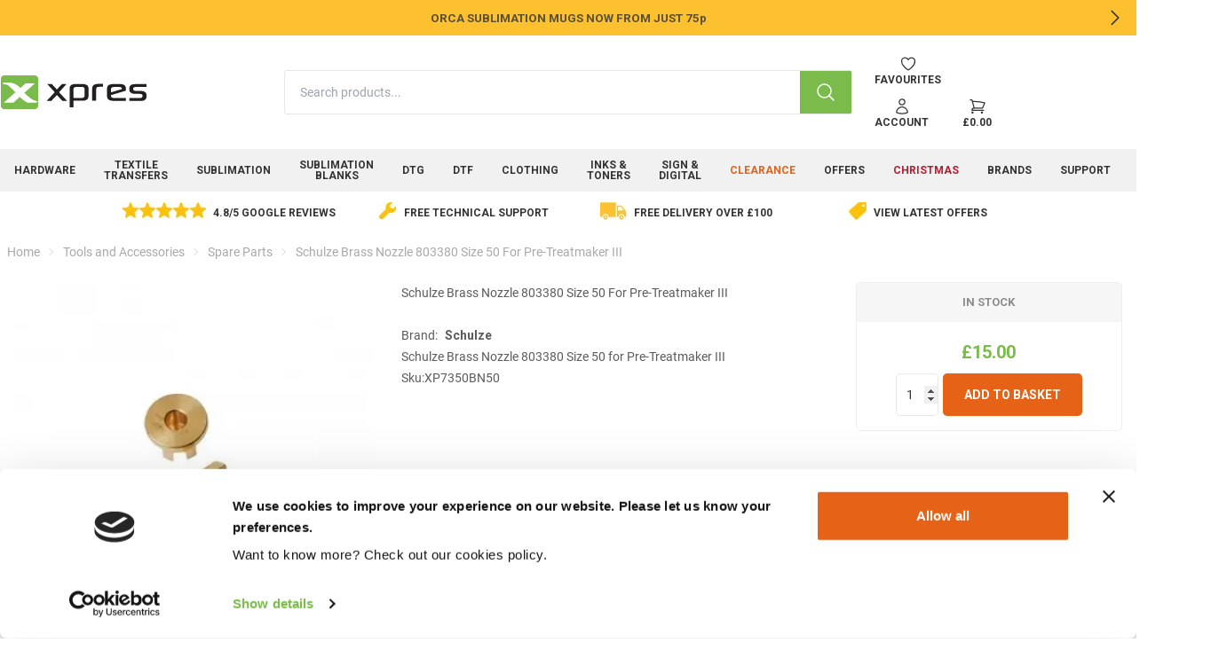

--- FILE ---
content_type: text/html; charset=utf-8
request_url: https://www.xpres.co.uk/schulze-brass-nozzle-803380-size-50-for-pre-treatmaker-iii
body_size: 48898
content:


<!DOCTYPE html>
<html lang="en-GB">
<head>
    
<meta charset="utf-8"/>
<meta name="viewport" content="width=device-width, initial-scale=1.0">
<title>Schulze Brass Nozzle 803380 Size 50 for Pre-Treatmaker III UK 2025</title>
<link rel="icon" type="image/x-icon" href="/globalassets/xpres/xp-square-logo.jpg">
<link rel="canonical" href="https://www.xpres.co.uk/schulze-brass-nozzle-803380-size-50-for-pre-treatmaker-iii"/>
<meta name="description" content="Schulze Brass Nozzle 803380 Size 50 for Pre-Treatmaker III">
<meta property="og:type" content="product"/>
<meta property="og:title" content="Schulze Brass Nozzle 803380 Size 50 for Pre-Treatmaker III UK 2025"/>
<meta property="og:description" content="Schulze Brass Nozzle 803380 Size 50 for Pre-Treatmaker III"/>
<meta property="og:image" content="https://www.xpres.co.uk/globalassets/product-images/processed/schulze/xp7350bn50/xp7350bn50_default__1.webp"/>
<meta property="og:image:alt" content="xp7350bn50_default__1"/>
<meta property="og:url" content="https://www.xpres.co.uk/schulze-brass-nozzle-803380-size-50-for-pre-treatmaker-iii"/>
<meta property="og:site_name" content="Xpres"/>
<meta property="twitter:card" content="summary"/>
<meta property="twitter:site" content="Xpres"/>
<meta property="twitter:title" content="Schulze Brass Nozzle 803380 Size 50 for Pre-Treatmaker III UK 2025"/>
<meta property="twitter:description" content="Schulze Brass Nozzle 803380 Size 50 for Pre-Treatmaker III"/>
<meta property="twitter:image" content="https://www.xpres.co.uk/globalassets/product-images/processed/schulze/xp7350bn50/xp7350bn50_default__1.webp"/>
<meta property="twitter:image:alt" content="xp7350bn50_default__1"/>
<meta property="twitter:url" content="https://www.xpres.co.uk/schulze-brass-nozzle-803380-size-50-for-pre-treatmaker-iii"/>

    
    <link rel="stylesheet" type="text/css" href="/styles/main.css?v=pHgs-sFFrjI2zL_QnTWX-_Xxo9kLf1Q5o0Cz0PechQA" />
    <script defer src="/scripts/main.js?v=fHNKrjmSVu1MM5u9hRlDfpRX4KAfuMFmrNq8rkAp8Mo"></script>
    



    <script defer type="module">
        window.Alpine.store('cart').Get();
    </script>

    <script>
!function(T,l,y){var S=T.location,k="script",D="instrumentationKey",C="ingestionendpoint",I="disableExceptionTracking",E="ai.device.",b="toLowerCase",w="crossOrigin",N="POST",e="appInsightsSDK",t=y.name||"appInsights";(y.name||T[e])&&(T[e]=t);var n=T[t]||function(d){var g=!1,f=!1,m={initialize:!0,queue:[],sv:"5",version:2,config:d};function v(e,t){var n={},a="Browser";return n[E+"id"]=a[b](),n[E+"type"]=a,n["ai.operation.name"]=S&&S.pathname||"_unknown_",n["ai.internal.sdkVersion"]="javascript:snippet_"+(m.sv||m.version),{time:function(){var e=new Date;function t(e){var t=""+e;return 1===t.length&&(t="0"+t),t}return e.getUTCFullYear()+"-"+t(1+e.getUTCMonth())+"-"+t(e.getUTCDate())+"T"+t(e.getUTCHours())+":"+t(e.getUTCMinutes())+":"+t(e.getUTCSeconds())+"."+((e.getUTCMilliseconds()/1e3).toFixed(3)+"").slice(2,5)+"Z"}(),iKey:e,name:"Microsoft.ApplicationInsights."+e.replace(/-/g,"")+"."+t,sampleRate:100,tags:n,data:{baseData:{ver:2}}}}var h=d.url||y.src;if(h){function a(e){var t,n,a,i,r,o,s,c,u,p,l;g=!0,m.queue=[],f||(f=!0,t=h,s=function(){var e={},t=d.connectionString;if(t)for(var n=t.split(";"),a=0;a<n.length;a++){var i=n[a].split("=");2===i.length&&(e[i[0][b]()]=i[1])}if(!e[C]){var r=e.endpointsuffix,o=r?e.location:null;e[C]="https://"+(o?o+".":"")+"dc."+(r||"services.visualstudio.com")}return e}(),c=s[D]||d[D]||"",u=s[C],p=u?u+"/v2/track":d.endpointUrl,(l=[]).push((n="SDK LOAD Failure: Failed to load Application Insights SDK script (See stack for details)",a=t,i=p,(o=(r=v(c,"Exception")).data).baseType="ExceptionData",o.baseData.exceptions=[{typeName:"SDKLoadFailed",message:n.replace(/\./g,"-"),hasFullStack:!1,stack:n+"\nSnippet failed to load ["+a+"] -- Telemetry is disabled\nHelp Link: https://go.microsoft.com/fwlink/?linkid=2128109\nHost: "+(S&&S.pathname||"_unknown_")+"\nEndpoint: "+i,parsedStack:[]}],r)),l.push(function(e,t,n,a){var i=v(c,"Message"),r=i.data;r.baseType="MessageData";var o=r.baseData;return o.message='AI (Internal): 99 message:"'+("SDK LOAD Failure: Failed to load Application Insights SDK script (See stack for details) ("+n+")").replace(/\"/g,"")+'"',o.properties={endpoint:a},i}(0,0,t,p)),function(e,t){if(JSON){var n=T.fetch;if(n&&!y.useXhr)n(t,{method:N,body:JSON.stringify(e),mode:"cors"});else if(XMLHttpRequest){var a=new XMLHttpRequest;a.open(N,t),a.setRequestHeader("Content-type","application/json"),a.send(JSON.stringify(e))}}}(l,p))}function i(e,t){f||setTimeout(function(){!t&&m.core||a()},500)}var e=function(){var n=l.createElement(k);n.src=h;var e=y[w];return!e&&""!==e||"undefined"==n[w]||(n[w]=e),n.onload=i,n.onerror=a,n.onreadystatechange=function(e,t){"loaded"!==n.readyState&&"complete"!==n.readyState||i(0,t)},n}();y.ld<0?l.getElementsByTagName("head")[0].appendChild(e):setTimeout(function(){l.getElementsByTagName(k)[0].parentNode.appendChild(e)},y.ld||0)}try{m.cookie=l.cookie}catch(p){}function t(e){for(;e.length;)!function(t){m[t]=function(){var e=arguments;g||m.queue.push(function(){m[t].apply(m,e)})}}(e.pop())}var n="track",r="TrackPage",o="TrackEvent";t([n+"Event",n+"PageView",n+"Exception",n+"Trace",n+"DependencyData",n+"Metric",n+"PageViewPerformance","start"+r,"stop"+r,"start"+o,"stop"+o,"addTelemetryInitializer","setAuthenticatedUserContext","clearAuthenticatedUserContext","flush"]),m.SeverityLevel={Verbose:0,Information:1,Warning:2,Error:3,Critical:4};var s=(d.extensionConfig||{}).ApplicationInsightsAnalytics||{};if(!0!==d[I]&&!0!==s[I]){var c="onerror";t(["_"+c]);var u=T[c];T[c]=function(e,t,n,a,i){var r=u&&u(e,t,n,a,i);return!0!==r&&m["_"+c]({message:e,url:t,lineNumber:n,columnNumber:a,error:i}),r},d.autoExceptionInstrumented=!0}return m}(y.cfg);function a(){y.onInit&&y.onInit(n)}(T[t]=n).queue&&0===n.queue.length?(n.queue.push(a),n.trackPageView({})):a()}(window,document,{src: "https://js.monitor.azure.com/scripts/b/ai.2.gbl.min.js", crossOrigin: "anonymous", cfg: { instrumentationKey:'c543169e-a692-4d30-9192-79f69876f9dc', disableCookiesUsage: false }});
</script>

    


<script id="Cookiebot" src="https://consent.cookiebot.com/uc.js" data-cbid="bfde02fe-e3ab-451a-aa3e-6e6b3816a9a3" data-blockingmode="auto" type="text/javascript"></script>


<!-- Google tag (gtag.js) -->
<script async src="https://www.googletagmanager.com/gtag/js?id=G-11VBGBF8Z7"></script>
<script>
  window.dataLayer = window.dataLayer || [];
  function gtag(){dataLayer.push(arguments);}
  gtag('js', new Date());

  gtag('config', 'G-11VBGBF8Z7');
</script>

<!-- Google Tag Manager -->
<script>(function(w,d,s,l,i){w[l]=w[l]||[];w[l].push({'gtm.start':
new Date().getTime(),event:'gtm.js'});var f=d.getElementsByTagName(s)[0],
j=d.createElement(s),dl=l!='dataLayer'?'&l='+l:'';j.async=true;j.src=
'https://www.googletagmanager.com/gtm.js?id='+i+dl;f.parentNode.insertBefore(j,f);
})(window,document,'script','dataLayer','GTM-WMZLDLV');</script>
<!-- End Google Tag Manager -->



<!--Start of Tawk.to Script-->
<script type="text/javascript">
var Tawk_API=Tawk_API||{}, Tawk_LoadStart=new Date();
(function(){
var s1=document.createElement("script"),s0=document.getElementsByTagName("script")[0];
s1.async=true;
s1.src='https://embed.tawk.to/593a6291b3d02e11ecc68fdc/default';
s1.charset='UTF-8';
s1.setAttribute('crossorigin','*');
s0.parentNode.insertBefore(s1,s0);
})();
</script>
<!--End of Tawk.to Script-->


<script async type='text/javascript' src='https://static.klaviyo.com/onsite/js/VJbFKW/klaviyo.js?company_id=VJbFKW'></script>
<script type="text/javascript"> 
          //Initialize Klaviyo object on page load
          !function(){if(!window.klaviyo){window._klOnsite=window._klOnsite||[];try{window.klaviyo=new Proxy({},{get:function(n,i){return"push"===i?function(){var n;(n=window._klOnsite).push.apply(n,arguments)}:function(){for(var n=arguments.length,o=new Array(n),w=0;w<n;w++)o[w]=arguments[w];var t="function"==typeof o[o.length-1]?o.pop():void 0,e=new Promise((function(n){window._klOnsite.push([i].concat(o,[function(i){t&&t(i),n(i)}]))}));return e}}})}catch(n){window.klaviyo=window.klaviyo||[],window.klaviyo.push=function(){var n;(n=window._klOnsite).push.apply(n,arguments)}}}}(); </script>


<link rel="preconnect" href="https://fonts.googleapis.com">
<link rel="preconnect" href="https://fonts.gstatic.com" crossorigin>
<link href="https://fonts.googleapis.com/css2?family=Roboto:wght@700&display=swap" rel="stylesheet">


<script>
window.onload = function () {
  const el = document.getElementById("insert-countdown");

  if (el) {
    const countDownDate = new Date("June 16, 2025 07:00:00").getTime();

    function updateCountdown() {
      const now = new Date().getTime();
      const distance = countDownDate - now;

      if (distance > 0) {
        const days = Math.floor(distance / (1000 * 60 * 60 * 24));
        const hours = Math.floor((distance % (1000 * 60 * 60 * 24)) / (1000 * 60 * 60));

        let countdownText = `<a href="/print-and-pizza">PRINT & PIZZA <span class="hide-mobile">COUNTDOWN <span class="countdown">`;

        if (days === 0) {
          countdownText += `${hours} HOURS</span> – RSVP NOW</a>`;
        } else {
          countdownText += `${days} DAYS ${hours} HOURS</span></span> – RSVP NOW</a>`;
        }

        el.innerHTML = countdownText;

        setTimeout(updateCountdown, 60000); // Update every 1 minute
      }
    }

    updateCountdown(); // Initial call
  }
};
</script>


<style>
 .CardBlock > a {width:100%;}
 .CardBlock .card {width:100%;}
 .partial {height:100%;}
.half .half {grid-column: span 6;}
.content-area:not(.carousel),
.footer {place-items: unset;}
.mr-8 {margin-right: 2rem;}
.divider {grid-column: span 12;}
.rounded-none {
  --rounded-box: 0px;
}
.seo-blog a{text-decoration:underline !important;}
.video-responsive{
overflow:hidden;
padding-bottom:56.25%;
position:relative;
height:0;
}
.video-responsive iframe{
left:0;
top:0;
height:100%;
width:100%;
position:absolute;
}
.HeroBlock.flex-row-reverse .hero-content{
    flex-direction: row-reverse;
}

/* HARDWARE PAGES */ 
.hardware-hide {
  display: none !important;
}
.klaviyo-form .content-area{display:block;}
.klaviyo-form form{max-width: 600px;margin: 0 !important;}
div.card-body.flex.flex-col.items-center.flex-none span.text-base-content.font-bold{display:none;}
.ebook-hide .latest-news{display:none;}
.ebook-hide .footer-block{margin-top:200px}
.pizza-card .card-body h2 {color:#7abb4a}
.ebook h1{font-size:40px;}
.EPiServerForms{margin:0;max-width:600px;}
.EPiServerForms .Form__Element .Form__Element__Caption{display:none;}
.EPiServerForms .FormSubmitButton{background-color: #e56217 !important;margin-left: 0 !important;border: 1px solid #e56217 !important;width: 100% !important;font-size: 24px !important;padding: 28px !important;max-width: 600px !important;margin-bottom: 10px;}
.EPiServerForms .FormSubmitButton:hover{background-color: #333 !important;border: 1px solid #333 !important;}
.EPiServerForms textarea{padding-top:10px; min-height:100px;}
.modal-box{padding: 0 10px;}
.cic-form{position: sticky;    top: 30px;    align-self: start;}

/* NOTIFICATION */ 
.notification-slider a{font-weight:700;text-decoration:none;font-size: .85rem;}
.notification-slider p{text-align:center;}
.notification-slider button.btn{background-color: transparent;border:none;}
.notification-slider-loggedout .bg-accent {background-color: #fec02f;}
.bg-accent {background-color: #fec02f;}

/* HEADER */ 
.header .bg-base-100 .navbar{padding:16px 0;}
.navbar-center .rounded-full{border-radius:3px;}
.btn-ghost.btn-active, .btn-ghost:hover{--tw-bg-opacity: 0;color:#7abb4a;}
.navbar-end .w-72{max-width: 158px;}
.navbar-end .max-w-screen-sm{max-width:430px;}
.navbar-end .shadow-xl{--tw-shadow: 0 20px 25px -5px rgba(0,0,0,.5),0 8px 10px -6px rgba(0,0,0,.5);}
.navbar-end .minibasket-item .text-right .text-neutral-soft{display:none;}
.navbar-end .minibasket-item .leading-7{line-height:1.2rem;}
.navbar-end .minibasket-item .btn-circle .w-6{width: 1.2rem; color: #8c8c8c;}
.navbar-end .minibasket-item .text-right .text-primary{font-weight:bold; line-height:1.2rem;}
.navbar-end .minibasket-item .col-span-3 span .text-primary{font-weight:bold;padding-left:5px;}
.breadcrumbs{color: #a9a9a9;}
.breadcrumbs a{font-weight:400 !important}

/* MENU */ 
.countdown{background-color: #333;color: white;padding: 2px 4px;margin: 0 4px;}
.MegaMenuBlock .btn{font-size: .75rem;font-weight:700;}
.MegaMenuBlock a{font-size: .82rem; }
.MegaMenuBlock .LinkListBlock li a{font-weight:normal !important;}
@media screen and (min-width: 768px) {.MegaMenuBlock .LinkListBlock li:first-child a{text-transform:uppercase; font-weight:bold !important;}}
.MegaMenuBlock .clothing-continued li:first-child a{text-transform:capitalize;font-weight:normal !important;}
.MegaMenuBlock .card{border:none;}
.MegaMenuBlock .shop-by-brand .content-area{gap:0;}
.MegaMenuBlock .menu-bn20{margin:0;background-image: url(/globalassets/xpres/navigation/image-links/BN-20A.jpg);background-position: left;}
.MegaMenuBlock .menu-image div{align-items: center!important;justify-content: center!important;width: 100%!important;display: flex!important;height: 100%!important;}
.MegaMenuBlock .menu-image div p{;text-align: center;padding: 0 15px;}
.MegaMenuBlock .menu-image div a{font-size: 24px;font-weight: 700;text-transform: uppercase;line-height: 28px; color: #fff;margin-bottom: 0;text-shadow: 2px 2px 11px #000;text-decoration:none;}
.navbar-brands figure{padding:0 40px;}
div.drawer-content.flex.flex-col.hidden.md\:flex > div.w-full.navbar.min-h-8.p-0{background-color:#f1f1f1;}
div.homepage-carousel > div > button.btn{background: rgba(0, 0, 0, 0.4);border:0;margin-right:5px !important;margin-left:5px !important;}
div.homepage-carousel > div > button.btn:hover{background: rgba(0, 0, 0, 1);}div.homepage-carousel > div > button.btn svg{color:#fff;width: 20px;height: 20px;}
.MegaMenuBlock .LinkListBlock li a:hover{text-decoration:underline !important;}
div.menu-carousel > div > button.btn{background: rgba(0, 0, 0, 0.4);border:0;margin-right:5px !important;margin-left:5px !important;}
div.menu-carousel > div > button.btn:hover{background: rgba(0, 0, 0, 1);}div.menu-carousel > div > button.btn svg{color:#fff;width: 20px;height: 20px;}
.menu-carousel .partial a:hover img, .menu-carousel .CardBlock a:hover img {opacity: 1;}
.menu-carousel .card:hover{border:0;}
.menu-width-1000 .container{max-width:1024px;}
div.block.LinkListBlock.menu-mugs.full > ul > li:nth-child(2) > a::after, div.block.LinkListBlock.menu-mugs.full > ul > li:nth-child(3) > a::after, div.block.LinkListBlock.menu-mugs.full > ul > li:nth-child(5) > a::after, div.block.LinkListBlock.menu-packaging.full > ul > li:nth-child(2) > a::after, div.block.LinkListBlock.menu-drinkware.full > ul > li:nth-child(4) > a::after,   div.block.LinkListBlock.menu-home.full > ul > li:nth-child(2) > a::after,  div.block.LinkListBlock.menu-home.full > ul > li:nth-child(3) > a::after,  div.block.LinkListBlock.menu-home.full > ul > li:nth-child(7) > a::after {
content: "Popular";background-color: #dc3545;color: white;font-weight: bold;margin-left: 5px;padding: 2px 6px;border-radius: 3px;font-size: 10px;}
div.block.LinkListBlock.menu-packaging.full > ul > li:nth-child(5) > a::after
{content: "NEW";background-color: #9fc043;color: white;font-weight: bold;margin-left: 5px;padding: 2px 6px;border-radius: 3px;font-size: 10px;}
.christmas a {color:red;}
.menu-blanks .my-2{margin-bottom: .2rem;margin-top: .2rem;}
div.drawer-side.invisible.absolute.top-0.left-0.h-full.full.bg-base-100.p-2 {height: auto;}
.stock-message{border: solid 4px #e56217;margin-top: 20px;padding-top: 20px;border-radius: 10px;}
.notification-slider .bg-accent{background-color: #fdc02f;}
div.bg-neutral.z-30.relative{background-color:white;margin: 0 0 50px 0;}
.second-level{z-index: -100;}
.navbar .second-level a{background: white;border: 0;padding:0;}
.navbar .second-level{position: absolute;top: 48px;margin-left: 50%;}
.navbar .second-level::before {position: relative;top: 4px;left: -4px;}
.navbar .googlereviews{left: -498px;}
.navbar .googlereviews::before {content:url('/globalassets/xpres/googlereviews.jpg'); }
.navbar .xprestechnical{left: -210px;}
.navbar .xprestechnical::before {content:url('/globalassets/xpres/freetechnicalsupport.jpg'); }
.navbar .freedelivery{left: 40px;}
.navbar .freedelivery::before {content:url('/globalassets/xpres/freedelivery.jpg');}
.navbar .latestoffers{left: 320px;}
.navbar .latestoffers::before {content:url('/globalassets/xpres/offers.jpg'); }
@media screen and (max-width: 1200px) {.navbar .second-level{display:none;}
div.bg-neutral.z-30.relative{background-color:white;margin: 0;}}

/* MOBILE MENU */
div.drawer-side > div > div > div > div > div.content-area{position:absolute; top:80px;}
.menu :where(li.bordered>*){border-right-width: 0;}

/* CARDS */ 
.card, a .card:focus, a .card:hover{border:1px solid #eee;box-shadow: none;}
.CardBlock .card, .CardBlock .card:hover, .CardBlock .card:focus{border:none;box-shadow: none;}
.CardBlock .card.bordered, .CardBlock .card.bordered:hover {line-height: 44px;border: solid 1px #eee;}
.card-border .card, .card-border .card:hover, .card-border .card:focus{border:1px solid #eee;box-shadow: none;}
.navbar-end .card{box-shadow: var(--tw-ring-offset-shadow,0 0 #0000),var(--tw-ring-shadow,0 0 #0000),var(--tw-shadow);}
.card-title{display:block; text-align: center;}
.CardBlock a:hover img {opacity: .8;}
.partial a:hover img {opacity: .8;}

.content-centre {text-align: center;}

/* FOOTER */ 
.elfsight .content-area{display:block;}
.footer-title{opacity:1;color:#333;font-size: 0.9rem;}
.footer-block .LinkListBlock a{font-size: 0.9rem;line-height: 28px;}
.footer-block .LinkListBlock a, .footer-block .footer-contact a, .footer-block p{color: #959595;}
.footer-block .footer-social a svg{fill:#959595;}
.footer-block .footer-social a:hover svg{fill:#7abb4a;}
.footer-block .CollapseBlock .collapse-title{padding: 1rem 3rem 0 0.5rem;font-size: 0.9rem;}
.footer-block .CollapseBlock .collapse-title:after{display:none;}
@media (max-width: 640px){
.footer-block .CollapseBlock .collapse-title{padding-left:0;border-bottom: 1px solid #eaeaea;}
.footer-block .CollapseBlock .collapse-title:after{right: 0.4rem;left: unset;display:block;}
.footer-block .content-area:not(.carousel){gap:0;}
.footer-block .CollapseBlock .content-area:not(.carousel){gap:1rem;}
.footer-block .CollapseBlock .collapse-content{padding:0;}
.footer-block .CollapseBlock .collapse-content .content-area{margin:10px 0;}
}

/* PRODUCT PAGE */
div.gap-0.striped>:nth-child(odd of div){background-color: transparent}
div.gap-0.striped .collapse{border: 1px solid #ddd; border-radius: 7px;margin-bottom: 20px;width: calc(100% - 2rem);}
div.gap-0.striped .collapse:hover{background-color:#eee;}
div.gap-0.striped .collapse:hover{background-color:#eee;}
div.gap-0.striped .collapse-open{border:0;}
div.gap-0.striped .collapse-open:hover{background-color:#fff;}
div.gap-0.striped .collapse-open .collapse-title{border-bottom: 1px solid #ddd; border-radius: 0;}
div.gap-0.striped .collapse .collapse-title{padding-left: 20px;font-size: 18px;font-weight: 400;    text-transform: uppercase;}
div.gap-0.striped .collapse .collapse-title:after{left: unset;right: 30px;color:#333;}
.collapse-content{padding:0;} 
/*@media screen and (max-width: 768px) {div.gap-0.striped{padding-left:1rem;padding-right:1rem;}}*/ 
#specification .card{border:0;}
#specification .max-w-screen-md{max-width:1000px;}
@media screen and (min-width: 768px){#specification .card .grid-cols-\[200px_auto\]{grid-template-columns: 400px auto;}}
.EpsFile .btn, .ArchiveFile .btn, .DocumentFile .btn{border:0; background-color: #7abb4a;color: white;max-width: 500px;margin: 0 auto;}
.EpsFile .btn:hover .ArchiveFile .btn:hover, .DocumentFile .btn:hover{border:0; background-color:#49702d;}
.EpsFile:first-of-type, .content-area .ArchiveFile:first-of-type, .content-area .DocumentFile:first-of-type{margin-top:20px;height:auto;}
div.gap-0.striped > div.content-area > .CollapseBlock:nth-child(1) > .collapse{margin-top:30px;}
#specification .card .card-body{gap:0;}
#specification .card .card-body div{padding: 15px;font-weight:400;}
#specification .card .card-body div:nth-child(4n-7), #specification .card .card-body div:nth-child(4n-6){background-color: #eee;}
div.gap-0.striped > div.w-full.py-8{background-color: #f6f6f6;line-height: 28px;padding-right:20px;padding-left:20px;}
@media (min-width: 1024px){div.gap-0.striped > div.w-full.py-8{padding: 40px 22%;}}
.xp-center{padding: 0 20px;margin:0;}
.xp-center img{margin:0 auto;}
.bg-neutral{background-color:#f6f6f6;}
.bg-finance{background-color:#f0f0f0;}
.viewoptions h2{margin-top:.8em;}
div.ProductMaster div.flex.flex-row.justify-between.items-center.gap-4.mt-4.lg\:mt-0 > div:nth-child(3) > div{margin-top:10px; text-align:center;}
.product-icons img{margin:0 20px 0 0;display: inline-block;max-height:60px;}
div.col-span-12.md\:col-span-3 .partial.full .card .card-body{align-items: self-start;flex-direction: column;gap: 0; padding: 5px 10px 5px 10px;}
div.col-span-12.md\:col-span-3 .partial.full .card .card-body .text-primary, div.col-span-12.md\:col-span-3 .partial.Sku.full .card .card-body .card-title{font-size: 16px;}

.gallery{margin-bottom: 20px;}
.gallery .carousel-item img{border: 1px solid #eee;}
.hardware-banner img{border-radius:6px;}
div.flex-grow > div:nth-child(2) > div.container.px-4.md\:mx-auto.my-4 > div.col-span-12.md\:col-span-4 > div > div > div.btn-group.mx-auto.my-4{width: 100%;margin-top: 0;}
.container div .w-full .btn-group label{width: 32.66%; border-radius: 3px;}
.container div .w-full .btn-group label:not(:first-child):not(:last-child){margin: 0 1%;}
.container div .w-full .btn-group label:before{background-image: url('/globalassets/xpres/products/printer.png');background-size: 24px;width: 24px; height: 24px;content:"";margin-right: 5px;}
.container div .w-full .btn-group label:nth-child(2):before{background-image: url('/globalassets/xpres/products/quote.png');}
.container div .w-full .btn-group label:nth-child(3):before{background-image: url('/globalassets/xpres/products/mail.png');}
@media screen and (max-width: 640px) {.container div .w-full .btn-group label:before{display:none;}}
.view-finance{width: 100%;}
.view-finance label{width: 100%;}
.view-finance label:before{background-image: url('/globalassets/xpres/products/finance.png');background-size: 24px;width: 24px; height: 24px;content:"";margin-right: 5px;}
div.card.w-100.card-compact.text-center.overflow-hidden .add-to-basket{margin-top:10px;}
div.card-body.flex.flex-col.items-center.flex-none{padding-top:0}
.add-to-basket-input{margin-right:5px;}
.add-to-basket input[type=number]::-webkit-inner-spin-button, 
.add-to-basket input[type=number]::-webkit-outer-spin-button {opacity: 1;}
.ProductMaster .add-to-basket{margin-top:0;}
.rounded-l {border-top-left-radius: 0.3rem;border-bottom-left-radius: 0.3rem;}
.rounded-l-none {border-bottom-left-radius: 0;border-top-left-radius: 0;}
div.card-title.p-2.justify-center.bg-primary.text-primary-content{background-color:#f6f6f6;}
div.card-title.p-2.justify-center.bg-primary.text-primary-content > h2{color: #8c8c8c;font-size: 13px;text-transform: uppercase;}
div.col-span-12.md\:col-span-5.prose.prose-sm{padding:0 15px;}
div.col-span-12.md\:col-span-4.relative > div.absolute.top-0.left-0.flex.flex-col.pl-2.pt-2.gap-2 > div.badge{margin:5px 0 0 5px;}
.free-shipping-message .content-area{display:block;}
#free-shipping-message{text-align: center;}
#free-shipping-message a{text-decoration:underline;}

/* CALCULATORS */
.ReactFinanceCalculator{max-width: 1200px;margin: 60px auto;border-radius: 5px;}
.ReactFinanceCalculator select{width: 100%;height: 50px;padding: 12px;border-radius: 4px;border: 1px solid #ddd;}
.ReactFinanceCalculator input{width: 90%;height: 50px;padding: 12px;border-radius: 4px;border: 1px solid #ddd;float:right;}
.ReactFinanceCalculator #basic-addon1{line-height: 50px;}
.ReactFinanceCalculator label{font-weight: 900;color: #333;font-size: 16px;line-height: 36px;}
.ReactFinanceCalculator th, .ReactFinanceCalculator td{padding:20px;}
.ReactFinanceCalculator th{border-right-width: 1px;}
.ReactFinanceCalculator table{font-size:16px;background-color:white;border-radius:5px;}

/* FORMS */
.EPiServerForms .FormTextbox__Input, .EPiServerForms select{border:1px solid #999 !important;}
#\34 0c49f25-5740-4146-886c-1716d86bf539
.EPiServerForms .FormSubmitButton{width: 100% !important;margin: 0 !important;}
.EPiServerForms .Form__Element label, .Form__Title{text-align:left; !important;}
.Form__MainBody . FormRecaptcha {margin: 0;}

/* MISC */ 
h1{margin-bottom: 1.5rem !important;}
.btn-outline {border-width:2px;}
a {text-decoration:none !important; font-weight:bold !important;}
.col-span-4 {grid-column: span 4/span 4;}
.fw700{font-weight:700;}
.badge-grey{color:#fff; background-color:#333;border:0;}
body > div:nth-child(1) > div.flex-grow > div:nth-child(2) > div > p{text-align:center;}
body > div:nth-child(1) > div.flex-grow > div.content-area > div > div > div > a > div > figure{align-items: start;}
body > div:nth-child(1) > div.flex-grow > div.container.w-full.mt-4.mx-auto > div > div > a > div > figure{align-items: start;}
.card figure{align-items: start;}
body > div:nth-child(1) > div.flex-grow.mt-4{margin-top:0 !important;}
div.full.md\:col-span-6.lg\:col-span-4.xl\:col-span-3.card.card-compact.bg-neutral.relative > div.absolute.top-2.right-2{display:none;}
.showroom-carousel {width: 66.67%; margin: 0 auto; }
.featured-products {text-align:center; margin:2rem;}
.featured-products .tab-content {display: none;}
.featured-products .tab-content.active {display: block;}
.featured-products .tab-button.active {border:1px solid #333;}
.featured-products .tab-button{margin:2px;}
.featured-products p a{text-decoration:underline !important;}
.badge-green{color:#fff; background-color:#89b95a;}
.badge-red{color:#fff; background-color:#ea5959;}
.badge-blue{color:#fff; background-color:#41bee5;}


/* SPACING */ 
.m-12{margin: 3rem;}
.mb-9{margin-bottom: 2.25rem;}
.mb-10{margin-bottom: 2.5rem;}
.mb-11{margin-bottom: 2.75rem;}
.mb-12{margin-bottom: 3rem;}
.mb-14{margin-bottom: 3.5rem;}
.mb-16{margin-bottom: 4rem;}
.mb-20{margin-bottom: 5rem;}
.mb-24{margin-bottom: 6rem;}
.mb-28{margin-bottom: 7rem;}
.mb-32{margin-bottom: 8rem;}
.mb-36{margin-bottom: 9rem;}
.mb-40{margin-bottom: 10rem;}
.mb-44{margin-bottom: 11rem;}
.mb-48{margin-bottom: 12rem;}
.mb-52{margin-bottom: 13rem;}
.mb-56{margin-bottom: 14rem;}
.mb-60{margin-bottom: 15rem;}
.mb-64{margin-bottom: 16rem;}
.mb-72{margin-bottom: 18rem;}
.mb-80{margin-bottom: 20rem;}
.mb-96{margin-bottom: 24rem;}
.mt-9{margin-top: 2.25rem;}
.mt-10{margin-top: 2.5rem;}
.mt-11{margin-top: 2.75rem;}
.mt-12{margin-top: 3rem;}
.mt-14{margin-top: 3.5rem;}
.mt-16{margin-top: 4rem;}
.mt-20{margin-top: 5rem;}
.mt-24{margin-top: 6rem;}
.mt-28{margin-top: 7rem;}
.mt-32{margin-top: 8rem;}
.mt-36{margin-top: 9rem;}
.mt-40{margin-top: 10rem;}
.mt-44{margin-top: 11rem;}
.mt-48{margin-top: 12rem;}
.mt-52{margin-top: 13rem;}
.mt-56{margin-top: 14rem;}
.mt-60{margin-top: 15rem;}
.mt-64{margin-top: 16rem;}
.mt-72{margin-top: 18rem;}
.mt-80{margin-top: 20rem;}
.mt-96{margin-top: 24rem;}

.pb-9{padding-bottom: 2.25rem;}
.pb-10{padding-bottom: 2.5rem;}
.pb-11{padding-bottom: 2.75rem;}
.pb-12{padding-bottom: 3rem;}
.pb-14{padding-bottom: 3.5rem;}
.pb-16{padding-bottom: 4rem;}
.pb-20{padding-bottom: 5rem;}
.pb-24{padding-bottom: 6rem;}
.pb-28{padding-bottom: 7rem;}
.pb-32{padding-bottom: 8rem;}
.pb-36{padding-bottom: 9rem;}
.pb-40{padding-bottom: 10rem;}
.pb-44{padding-bottom: 11rem;}
.pb-48{padding-bottom: 12rem;}
.pb-52{padding-bottom: 13rem;}
.pb-56{padding-bottom: 14rem;}
.pb-60{padding-bottom: 15rem;}
.pb-64{padding-bottom: 16rem;}
.pb-72{padding-bottom: 18rem;}
.pb-80{padding-bottom: 20rem;}
.pb-96{padding-bottom: 24rem;}
 
@media (max-width: 1024px){
.lg:col-span-9{grid-column: span 9/span 12;}
}

@media (max-width: 767px){
.ProductMaster .add-to-basket button::before {content: 'Add';display: block;}
.ProductMaster .add-to-basket button {
    color: transparent; position: relative;padding: 0 1em; width: auto; width: 62px;margin-right: 48px;padding-top: 16px;}
.ProductMaster .add-to-basket button::before {color: #ffffff;position: relative;display: inline-block;text-align: center;}
.viewoptions{display:none;}

div.flex-grow > div.container.mx-4.md\:mx-auto{margin-left:0;margin-right:0}
.Sku .add-to-basket button::before {content: 'Add';display: block;}
.Sku .add-to-basket button {
    color: transparent; position: relative;padding: 0 1em; width: auto; width: 62px;margin-right: 8px;padding-top: 16px;}
.Sku .add-to-basket button::before {color: #ffffff;position: relative;display: inline-block;text-align: center;}
.Sku .w-96{width:88px;}
.Sku .flex .card-compact .card-body{gap:0.7rem !important;}
}

@media (min-width: 1024px){
.lg\:w-3\/4{width: 75%;}
}

/* IFRAMES */ 
.cost-calculator{height:1288px;}
.roi-calculator{height:3500px;}
.vanilla-designer{height:850px;}
.epson-form{height:1800px;}

@media screen and (min-width: 640px) {
.cost-calculator{height:854px;}
.roi-calculator{height:2500px;}
}

@media screen and (min-width: 768px) {

.roi-calculator{height:2200px;}

}
@media screen and (max-width: 768px) {.hide-mobile{display:none;}}
@media screen and (min-width: 1024px) {


}

@media screen and (min-width: 1280px) {

.roi-calculator{height:1800px;}
}

@media screen and (min-width: 1536px) {


}
@media (min-width: 1280px) {
    .xl\:block {
        display: block;
    }
}
</style>


<style>
@media (max-width: 640px){
footer .quarter {
grid-column: span 12/span 12;
}}
.carousel-item{height:auto !important;}
.rounded-r-none {
    border-bottom-right-radius: 0;
    border-top-right-radius: 0;
}
</style>


<!-- Meta Pixel Code -->
<script>

!function(f,b,e,v,n,t,s)

{if(f.fbq)return;n=f.fbq=function(){n.callMethod?

n.callMethod.apply(n,arguments):n.queue.push(arguments)};

if(!f._fbq)f._fbq=n;n.push=n;n.loaded=!0;n.version='2.0';

n.queue=[];t=b.createElement(e);t.async=!0;

t.src=v;s=b.getElementsByTagName(e)[0];

s.parentNode.insertBefore(t,s)}(window, document,'script',

'https://connect.facebook.net/en_US/fbevents.js');

fbq('init', '975138186452153');

fbq('track', 'PageView');
</script>
<noscript><img height="1" width="1" style="display:none"

src="https://www.facebook.com/tr?id=975138186452153&ev=PageView&noscript=1"

/></noscript>
<!-- End Meta Pixel Code -->
 


<script>
document.addEventListener('DOMContentLoaded', function () {
    // Find the div with the class 'navbar-end'
    var navbarEndDiv = document.querySelector('.navbar-end');
    
    if (navbarEndDiv) {
        // Create a new div element and set its innerHTML to the provided HTML code
        var newDiv = document.createElement('div');
        newDiv.innerHTML = `
            <div x-data="" class="dropdown dropdown-hover dropdown-end" @click="window.location = '/login?ReturnUrl=%2Fmy-account%2Fmy-favourites'">
    <label tabindex="0" class="btn btn-ghost">
        <span class="indicator flex flex-col items-center">
            <svg xmlns="http://www.w3.org/2000/svg" class="h-5 w-5">
                <use xlink:href="/images/icons.svg#heart-icon"></use>
            </svg>
            <span class="text-xs hidden md:block">Favourites</span>
            
        </span>
    </label>
</div>
        `;

        // Insert the new div at the start of navbar-end
        navbarEndDiv.insertBefore(newDiv, navbarEndDiv.firstChild);
    }
});

</script>


<script>function loadScript(a){var b=document.getElementsByTagName("head")[0],c=document.createElement("script");c.type="text/javascript",c.src="https://tracker.metricool.com/resources/be.js",c.onreadystatechange=a,c.onload=a,b.appendChild(c)}loadScript(function(){beTracker.t({hash:"db85c94faec0b5a5301c2cca9ac96d14"})});</script>


<!-- Hotjar Tracking Code for https://www.xpres.co.uk/ -->
<script>
    (function(h,o,t,j,a,r){
        h.hj=h.hj||function(){(h.hj.q=h.hj.q||[]).push(arguments)};
        h._hjSettings={hjid:5249452,hjsv:6};
        a=o.getElementsByTagName('head')[0];
        r=o.createElement('script');r.async=1;
        r.src=t+h._hjSettings.hjid+j+h._hjSettings.hjsv;
        a.appendChild(r);
    })(window,document,'https://static.hotjar.com/c/hotjar-','.js?sv=');
</script>

    
</head>

<body class="antialiased h-full ">
<div class="flex flex-col h-screen">
    
    <div  class="w-full z-40">
        
<div class="content-area">

<!-- Google Tag Manager (noscript) -->
<noscript><iframe src="https://www.googletagmanager.com/ns.html?id=GTM-5RMTT44G"
height="0" width="0" style="display:none;visibility:hidden"></iframe></noscript>
<!-- End Google Tag Manager (noscript) -->
<div class="block CarouselBlock notification-slider bg-accent full">

<div ax-load x-data="carousel" x-init='Init(false, 3500, true)' @mouseover="pause = true" @mouseleave="pause = false" x-intersect:enter="pause = false; update()" x-intersect:leave="pause = true" class="w-full rounded relative">
    
<div class="carousel content-area" x-ref="container"><div class="block BannerBlock carousel-item bg-accent text-accent-content full">

<div class="w-full prose prose-sm py-2">
    
<p style="text-align: center;"><a title="ORCA MUGS" href="/orca-coating-mugs" target="_blank" rel="noopener">ORCA SUBLIMATION MUGS NOW FROM JUST 75p</a></p>
</div></div></div>

        <button @click="scrollTo(prev)" x-show="prev !== null" class="btn left-0 top-[calc(50%-1.5rem)] absolute">
            <span class="sr-only">
                previous
            </span>
            <svg>
                <use xlink:href="/images/icons.svg#chevron-left-icon"></use>
            </svg>
        </button>
        <button @click="scrollTo(next)" x-show="next !== null" class="btn right-0 top-[calc(50%-1.5rem)] absolute">
            <span class="sr-only">
                next
            </span>
            <svg>
                <use xlink:href="/images/icons.svg#chevron-right-icon"></use>
            </svg>
        </button>
</div></div></div>
    </div>

    
<header class="header ">
    <div class="bg-base-100 z-40 relative">
        <div class="navbar md:m-auto container bg-base-100 ">
            <div class="navbar-start md:hidden">
                <div x-data class="flex-none lg:hidden">
                    <label for="mobile-menu" :class="$store.site.showMenu ? 'swap-active' : ''" class="btn btn-circle btn-ghost swap swap-rotate z-50" tabindex="0" @click.stop>
                        <svg xmlns="http://www.w3.org/2000/svg" fill="none" viewBox="0 0 24 24" class="swap-off inline-block w-6 h-6 stroke-current">
                            <use xlink:href="/images/icons.svg#menu-icon"></use>
                        </svg>
                        <svg xmlns="http://www.w3.org/2000/svg" fill="none" viewBox="0 0 24 24" class="swap-on w-6 h-6 stroke-current">
                            <use xlink:href="/images/icons.svg#close-icon"></use>
                        </svg>
                    </label>
                    <label for="mobile-search" :class="$store.site.showSearch ? 'swap-active' : ''" class="btn btn-circle btn-ghost swap swap-rotate" tabindex="0" @click.stop>
                        <svg xmlns="http://www.w3.org/2000/svg" fill="none" viewBox="0 0 24 24" class="swap-off inline-block w-6 h-6 stroke-current">
                            <use xlink:href="/images/icons.svg#search-icon"></use>
                        </svg>
                        <svg xmlns="http://www.w3.org/2000/svg" fill="none" viewBox="0 0 24 24" class="swap-on w-6 h-6 stroke-current">
                            <use xlink:href="/images/icons.svg#close-icon"></use>
                        </svg>
                    </label>
                </div>
            </div>
            <div class="navbar-start md:justify-normal z-50">
                <a href="/" title="home">
                    

<img class="" height="84" width="350" style="width:166px" alt="xpres-logo-2021" src="/globalassets/xpres-logo-2021.svg" />
                </a>
            </div>
            <div class="navbar-center px-2 hidden md:block">
                
    <div class="flex"
         x-init="$watch('$store.search.term', value => $store.search.Toggle(value))">
        <form class="w-full px-2 md:px-0" method="get" action="/search">
            <label for="default-search" class="mb-2 sr-only ">Search</label>
            <div class="flex border rounded-full overflow-hidden w-full lg:min-w-[640px]">
                <input type="search"
                       autocomplete="off"
                       name="q"
                       id="default-search" class="input input-md w-full"
                       placeholder="Search products..."
                       x-model="$store.search.term"
                       @keydown.debounce.300ms="$store.search.DoQuickSearch($store.search.term)"
                       required>
                <button type="submit"
                        class="btn rounded-none btn-primary">
                    <svg xmlns="http://www.w3.org/2000/svg" fill="none" viewBox="0 0 24 24" stroke-width="1.5" stroke="currentColor" class="w-6 h-6">
                        <use xlink:href="/images/icons.svg#search-icon"></use>
                    </svg>
                    <span class="sr-only">Search</span>
                </button>
            </div>
        </form>
        <template x-if="$store.search.isOpen">
            <div class="absolute w-full left-0 right-0 top-16 flex" @click="$store.site.resetAll()">
                <ul class="w-full mx-auto shadow-xl striped rounded-box max-w-screen-sm overflow-hidden">
                    <template x-if="$store.search.results.hits == 0">
                        <li class=" bg-base-100 p-2">
                            

                        </li>
                    </template>
                    <li x-show="$store.search.results.autocomplete?.length > 0" class="bg-base-100 pt-4 px-4 pb-2">
                        Suggestions:
                        <template x-for="suggestion in $store.search.results.autocomplete?.slice(0, 3)">
                            <a class="link p-2" :href="suggestion.url" x-text="suggestion.value"> </a>
                        </template>
                    </li>
                    <li x-show="$store.search.results.didYouMean?.length > 0" class="bg-base-100 pt-2 px-4 pb-4">
                        Did you mean:
                        <template x-for="suggestion in $store.search.results.didYouMean?.slice(0,3)">
                            <a class="link p-2" :href="suggestion.url" x-text="suggestion.value"></a>
                        </template>
                    </li>
                    <template x-for="variant in $store.search.results.results?.slice(0, 7)">
                        <li x-show="!$store.search.searching" class="hover:bg-gray-200 bg-base-100 ">
                            <a class="flex justify-between py-2  quick-search-item" :href="variant.url">
                                <img class="rounded-box" :src="variant.imageUrl" width=60 />
                                <span class="flex flex-col">
                                    <span class="text-left" x-text="variant.name"></span>
                                    <span class="text-left text-neutral-soft" x-text="variant.code"></span>
                                </span>
                                <span x-show="variant.hasPrice" class="text-right" x-text="variant.price"></span>
                            </a>
                        </li>
                    </template>
                    <template x-for="i in 7">
                        <li x-show="$store.search.searching" class="bg-base-100 px-2">
                            <div class="flex justify-between py-2 quick-search-item animate-pulse ">
                                <span class="w-16 h-16 w-full bg-gray-400 rounded-box"></span>
                                <span class="h-6 w-72 bg-gray-400 text-left"></span>
                                <span class="h-6 w-full bg-gray-400"></span>
                            </div>
                        </li>
                    </template>
                </ul>
            </div>
        </template>

    </div>

            </div>
            <div class="navbar-end">

                
                
                    
<div x-data class="dropdown dropdown-hover dropdown-end" @click="window.location = '/my-account/customer-info'">
        <a href="/login" class="btn btn-ghost">
            <span class="flex flex-col items-center">
                <svg xmlns="http://www.w3.org/2000/svg" class="h-5 w-5" fill="none" viewBox="0 0 24 24" stroke="currentColor">
                    <use xlink:href="/images/icons.svg#user-icon"></use>
                </svg>
                <span class="text-xs hidden md:block">Account</span>
            </span>
        </a>

    <div tabindex="0" class="card card-compact w-72 dropdown-content bg-base-100 shadow-xl">
        <ul class="menu rounded-none">
                <li>
                    <a class="flex  no-underline hover:underline py-2 px-4" href="/login">
                        <svg xmlns="http://www.w3.org/2000/svg" class="h-5 w-5">
                            <use xlink:href="/images/icons.svg#arrow-left-on-rectangle-icon"></use>
                        </svg>Log In
                    </a>
                </li>
                    <li>
                        <a class="flex  no-underline hover:underline py-2 px-4" href="/registration">
                            <svg xmlns="http://www.w3.org/2000/svg" class="h-5 w-5" fill="none" viewBox="0 0 24 24" stroke="currentColor">
                                <use xlink:href="/images/icons.svg#pencil-icon"></use>
                            </svg>Register
                        </a>
                    </li>
        </ul>
    </div>
</div>
                
                
                    

<div x-data class="dropdown dropdown-hover dropdown-end" @click="window.location = '/basket'">
    <label tabindex="0" class="btn btn-ghost">
        <span class="indicator flex flex-col items-center">
            <svg xmlns="http://www.w3.org/2000/svg" class="h-5 w-5">
                <use xlink:href="/images/icons.svg#cart-icon"></use>
            </svg>
            <span class="text-xs hidden md:block" x-text="$store.cart.summary.subTotal"> &pound;0.00</span>
            <span x-cloak x-show="$store.cart.itemCount > 0" class="indicator-item rounded-full bg-primary px-1.5 h-5 text-primary-content text-xs text-center leading-5" x-text="$store.cart.itemCount">0</span>
        </span>
    </label>
    <div tabindex="0" class="card card-compact dropdown-content w-[calc(100vw-3rem)] max-w-screen-sm bg-base-100 shadow-xl">
        <div x-show="$store.cart.itemCount > 0" class="card-body">
            <template x-for="(item, index) in $store.cart.summary.items?.slice(-3).reverse() ?? []" :key="index">
                <div class="minibasket-item">
                    <div class="w-[95px] h-[95px] rounded-box overflow-hidden">
                        <a :href="item.url" class="link link-primary">
                            <img width=95 loading="lazy" :src="item.imageUrl +'?width=95&quality=100'" :alt="item.name" />
                        </a>
                    </div>
                    <div class="flex flex-col">
                        <a :href="item.url" class="link link-hover leading-7"><span x-text="item.name"></span></a>
                        <span class="text-neutral-soft" x-show="item.sku != ''" x-text="'SKU:' + item.sku"></span>
                        <span class="text-neutral-soft" x-show="item.colour != ''" x-text="'Colour:' + item.colour"></span>
                        <span class="text-neutral-soft" x-show="item.size != ''" x-text="'Size:' + item.size"></span>
                    </div>
                    <div class="flex flex-col text-right">
                        <div class="text-primary text-lg" x-text="item.subTotal"></div>
                        <div x-text="'Qty: '+item.qty"></div>
                        <div class="text-neutral-soft" x-text="item.price + ' ea.'"></div>
                    </div>
                    <button title="Remove Item" :disabled="$store.cart.saving" @click.stop="$store.cart.Delete(item.code)" class="btn btn-sm btn-ghost btn-circle">
                        <svg class="h-6 w-6">
                            <use xlink:href="/images/icons.svg#trash-icon"></use>
                        </svg>
                    </button>
                </div>
            </template>
            <div class="minibasket-item">
                <div class="col-span-3 flex justify-between">
                    <div class="flex gap-2 items-center">
                        <svg xmlns="http://www.w3.org/2000/svg" class="h-5 w-5">
                            <use xlink:href="/images/icons.svg#cart-icon"></use>
                        </svg>
                        <span x-text="$store.cart.itemCount + ' item(s)'">
                        </span>
                    </div>
                    <span>Subtotal:<span class="text-primary text-lg " x-text="$store.cart.summary.subTotal"></span></span>
                </div>
            </div>
            <div class="content-area">
                <a href="/basket" class="btn half">View Basket</a>
                <a href="/checkout" class="btn btn-primary half">Checkout</a>
            </div>
        </div>
        <div x-show="$store.cart.itemCount < 1" class="card-body">
            
<div class="content-area"><div class="block EditorialBlock full">

<div class="prose prose-sm full">
    
<p style="text-align: center;"><span>Your basket is empty</span></p>
</div>
</div></div>
        </div>

    </div>
</div>

                
            </div>
        </div>
    </div>
    <div x-data class="bg-neutral z-30 relative">
        <div x-cloak class="drawer h-auto overflow-visible md:hidden">
            <input id="mobile-menu" title="mobile menu" type="checkbox" class="drawer-toggle" x-model="$store.site.showMenu" x-on:change="$store.site.showMenu = $event.target.checked"/>
            <div class="drawer-side invisible left-[-100vw] right-[100vw] px-2 top-0 md:hidden absolute gap-0 shadow-xl rounded-br bg-base-100 overflow-y-hidden h-screen mr-4 auto-rows-max">

                
<div class="content-area"><div class="block MegaMenuBlock full">


    <label for="menu-21926-640-m" @click.stop class="drawer-button btn btn-ghost full flex justify-between m-0">HARDWARE  <svg xmlns="http://www.w3.org/2000/svg" fill="none" viewBox="0 0 24 24" class="swap-on w-6 h-6 stroke-current"> <use xlink:href="/images/icons.svg#chevron-right-icon"></use></svg> </label>
    <div class="drawer h-auto">
        <input id="menu-21926-640-m" type="checkbox" class="drawer-toggle" />
        <div class="drawer-side invisible left-[-100vw] right-[100vw] absolute top-0 left-0 h-full full bg-base-100 p-2">
            <label for="menu-21926-640-m" class="drawer-button btn btn-outline bg-base-100 full flex justify-between text-inherit sticky top-0">HARDWARE <svg xmlns="http://www.w3.org/2000/svg" fill="none" viewBox="0 0 24 24" class="swap-on w-6 h-6 stroke-current"> <use xlink:href="/images/icons.svg#chevron-left-icon"></use></svg></label>
            
<div class="block LinkListBlock full text-neutral-content full">


<ul class="my-2 w-full">
        <li>
            <a class="w-full justify-start drawer-button btn btn-ghost " href="/printers">Printers</a>
        </li>
        <li>
            <a class="w-full justify-start drawer-button btn btn-ghost font-normal" href="/heat-presses">Heat Presses</a>
        </li>
        <li>
            <a class="w-full justify-start drawer-button btn btn-ghost font-normal" href="/cutters">Cutters</a>
        </li>
        <li>
            <a class="w-full justify-start drawer-button btn btn-ghost font-normal" href="/laminators">Laminators</a>
        </li>
        <li>
            <a class="w-full justify-start drawer-button btn btn-ghost font-normal" href="/engraving-machine">Engraving Machines</a>
        </li>
        <li>
            <a class="w-full justify-start drawer-button btn btn-ghost font-normal" href="/curing-and-drying">Curing and Drying</a>
        </li>
        <li>
            <a class="w-full justify-start drawer-button btn btn-ghost font-normal" href="/calendars-and-fixation">Calendars &amp; Fixation</a>
        </li>
</ul></div>
        </div>
    </div>
</div><div class="block MegaMenuBlock full">


    <label for="menu-21927-508-m" @click.stop class="drawer-button btn btn-ghost full flex justify-between m-0">TEXTILE TRANSFERS  <svg xmlns="http://www.w3.org/2000/svg" fill="none" viewBox="0 0 24 24" class="swap-on w-6 h-6 stroke-current"> <use xlink:href="/images/icons.svg#chevron-right-icon"></use></svg> </label>
    <div class="drawer h-auto">
        <input id="menu-21927-508-m" type="checkbox" class="drawer-toggle" />
        <div class="drawer-side invisible left-[-100vw] right-[100vw] absolute top-0 left-0 h-full full bg-base-100 p-2">
            <label for="menu-21927-508-m" class="drawer-button btn btn-outline bg-base-100 full flex justify-between text-inherit sticky top-0">TEXTILE TRANSFERS <svg xmlns="http://www.w3.org/2000/svg" fill="none" viewBox="0 0 24 24" class="swap-on w-6 h-6 stroke-current"> <use xlink:href="/images/icons.svg#chevron-left-icon"></use></svg></label>
            
<div class="block LinkListBlock full text-neutral-content full">


<ul class="my-2 w-full">
        <li>
            <a class="w-full justify-start drawer-button btn btn-ghost " href="/textile-transfer-films-htv">Heat Transfer Vinyl</a>
        </li>
        <li>
            <a class="w-full justify-start drawer-button btn btn-ghost font-normal" href="/textile-transfer-print-media">Printable Media</a>
        </li>
        <li>
            <a class="w-full justify-start drawer-button btn btn-ghost font-normal" href="/textile-transfer-paper">Transfer Paper</a>
        </li>
        <li>
            <a class="w-full justify-start drawer-button btn btn-ghost font-normal" href="/textile-transfer-accessories">Textile Transfer Accessories</a>
        </li>
        <li>
            <a class="w-full justify-start drawer-button btn btn-ghost font-normal" href="/vegan-friendly">Vegan Friendly</a>
        </li>
</ul></div>
        </div>
    </div>
</div><div class="block MegaMenuBlock full">


    <label for="menu-21928-235-m" @click.stop class="drawer-button btn btn-ghost full flex justify-between m-0">SUBLIMATION  <svg xmlns="http://www.w3.org/2000/svg" fill="none" viewBox="0 0 24 24" class="swap-on w-6 h-6 stroke-current"> <use xlink:href="/images/icons.svg#chevron-right-icon"></use></svg> </label>
    <div class="drawer h-auto">
        <input id="menu-21928-235-m" type="checkbox" class="drawer-toggle" />
        <div class="drawer-side invisible left-[-100vw] right-[100vw] absolute top-0 left-0 h-full full bg-base-100 p-2">
            <label for="menu-21928-235-m" class="drawer-button btn btn-outline bg-base-100 full flex justify-between text-inherit sticky top-0">SUBLIMATION <svg xmlns="http://www.w3.org/2000/svg" fill="none" viewBox="0 0 24 24" class="swap-on w-6 h-6 stroke-current"> <use xlink:href="/images/icons.svg#chevron-left-icon"></use></svg></label>
            
<div class="block LinkListBlock full text-neutral-content full">


<ul class="my-2 w-full">
        <li>
            <a class="w-full justify-start drawer-button btn btn-ghost " href="/sublimation-blanks">Sublimation Blanks</a>
        </li>
        <li>
            <a class="w-full justify-start drawer-button btn btn-ghost font-normal" href="/sublimation-paper">Sublimation Paper</a>
        </li>
        <li>
            <a class="w-full justify-start drawer-button btn btn-ghost font-normal" href="/sublimation-printers">Sublimation Printers</a>
        </li>
        <li>
            <a class="w-full justify-start drawer-button btn btn-ghost font-normal" href="/sublimation-ink">Sublimation Ink</a>
        </li>
        <li>
            <a class="w-full justify-start drawer-button btn btn-ghost font-normal" href="/sublimation-accessories">Sublimation Accessories</a>
        </li>
        <li>
            <a class="w-full justify-start drawer-button btn btn-ghost font-normal" href="/sublimation-textiles">Sublimation Textiles</a>
        </li>
</ul></div>
        </div>
    </div>
</div><div class="block MegaMenuBlock full">


    <label for="menu-26683-699-m" @click.stop class="drawer-button btn btn-ghost full flex justify-between m-0">SUBLIMATION BLANKS  <svg xmlns="http://www.w3.org/2000/svg" fill="none" viewBox="0 0 24 24" class="swap-on w-6 h-6 stroke-current"> <use xlink:href="/images/icons.svg#chevron-right-icon"></use></svg> </label>
    <div class="drawer h-auto">
        <input id="menu-26683-699-m" type="checkbox" class="drawer-toggle" />
        <div class="drawer-side invisible left-[-100vw] right-[100vw] absolute top-0 left-0 h-full full bg-base-100 p-2">
            <label for="menu-26683-699-m" class="drawer-button btn btn-outline bg-base-100 full flex justify-between text-inherit sticky top-0">SUBLIMATION BLANKS <svg xmlns="http://www.w3.org/2000/svg" fill="none" viewBox="0 0 24 24" class="swap-on w-6 h-6 stroke-current"> <use xlink:href="/images/icons.svg#chevron-left-icon"></use></svg></label>
            
<div class="block LinkListBlock full text-neutral-content full">


<ul class="my-2 w-full">
        <li>
            <a class="w-full justify-start drawer-button btn btn-ghost " href="/sublimation-mugs" title="Mugs">Mugs</a>
        </li>
        <li>
            <a class="w-full justify-start drawer-button btn btn-ghost font-normal" href="/mug-boxes" title="Mug Packaging">Packaging</a>
        </li>
        <li>
            <a class="w-full justify-start drawer-button btn btn-ghost font-normal" href="/sublimation-drinkware" title="Drinkware">Drinkware</a>
        </li>
        <li>
            <a class="w-full justify-start drawer-button btn btn-ghost font-normal" href="/sublimation-hospitality-range" title="Hospitality">Hospitality</a>
        </li>
        <li>
            <a class="w-full justify-start drawer-button btn btn-ghost font-normal" href="/sublimation-home-office-gaming-range" title="Home/ Office/ Gaming">Home/ Office/ Gaming</a>
        </li>
        <li>
            <a class="w-full justify-start drawer-button btn btn-ghost font-normal" href="/sublimation-clothing" title="Sublimation Clothing">Sublimation Clothing</a>
        </li>
        <li>
            <a class="w-full justify-start drawer-button btn btn-ghost font-normal" href="/sublimation-back-to-school-stationery-range" title="Back To School ">Back To School</a>
        </li>
        <li>
            <a class="w-full justify-start drawer-button btn btn-ghost font-normal" href="/sublimation-sport-range" title="Sport">Sport</a>
        </li>
        <li>
            <a class="w-full justify-start drawer-button btn btn-ghost font-normal" href="/sublimation-photography-range" title="Photography">Photography</a>
        </li>
        <li>
            <a class="w-full justify-start drawer-button btn btn-ghost font-normal" href="/sublimation-signs-display-awards" title="Sign/ Display/ Awards">Sign/ Display/ Awards</a>
        </li>
        <li>
            <a class="w-full justify-start drawer-button btn btn-ghost font-normal" href="/sublimation-textiles" title="Sublimation Fabrics">Sublimation Fabrics</a>
        </li>
        <li>
            <a class="w-full justify-start drawer-button btn btn-ghost font-normal" href="/sublimation-pet-gifts" title="Pet Gifts">Pet Gifts</a>
        </li>
        <li>
            <a class="w-full justify-start drawer-button btn btn-ghost font-normal" href="/sublimation-accessories" title="Accessories">Accessories</a>
        </li>
        <li>
            <a class="w-full justify-start drawer-button btn btn-ghost font-normal" href="/sublimation-bags" title="Travel/ Bags">Travel/ Bags</a>
        </li>
</ul></div>
        </div>
    </div>
</div><div class="block MegaMenuBlock full">


    <label for="menu-21930-651-m" @click.stop class="drawer-button btn btn-ghost full flex justify-between m-0">DTG  <svg xmlns="http://www.w3.org/2000/svg" fill="none" viewBox="0 0 24 24" class="swap-on w-6 h-6 stroke-current"> <use xlink:href="/images/icons.svg#chevron-right-icon"></use></svg> </label>
    <div class="drawer h-auto">
        <input id="menu-21930-651-m" type="checkbox" class="drawer-toggle" />
        <div class="drawer-side invisible left-[-100vw] right-[100vw] absolute top-0 left-0 h-full full bg-base-100 p-2">
            <label for="menu-21930-651-m" class="drawer-button btn btn-outline bg-base-100 full flex justify-between text-inherit sticky top-0">DTG <svg xmlns="http://www.w3.org/2000/svg" fill="none" viewBox="0 0 24 24" class="swap-on w-6 h-6 stroke-current"> <use xlink:href="/images/icons.svg#chevron-left-icon"></use></svg></label>
            
<div class="block LinkListBlock full text-neutral-content full">


<ul class="my-2 w-full">
        <li>
            <a class="w-full justify-start drawer-button btn btn-ghost " href="/dtg-direct-to-garment-printers">DTG Printers</a>
        </li>
        <li>
            <a class="w-full justify-start drawer-button btn btn-ghost font-normal" href="/direct-to-garment-pre-treatment">DTG Pre-treatment</a>
        </li>
        <li>
            <a class="w-full justify-start drawer-button btn btn-ghost font-normal" href="/direct-to-garment-heat-presses-and-curing">DTG Heat Presses &amp; Curing</a>
        </li>
        <li>
            <a class="w-full justify-start drawer-button btn btn-ghost font-normal" href="/direct-to-garment-ink">DTG Inks</a>
        </li>
        <li>
            <a class="w-full justify-start drawer-button btn btn-ghost font-normal" href="/dtg-accessories" title="DTG ACCESSORIES">DTG Accessories</a>
        </li>
        <li>
            <a class="w-full justify-start drawer-button btn btn-ghost font-normal" href="/dtg-approved-clothing">DTG Approved Clothing</a>
        </li>
</ul></div>
        </div>
    </div>
</div><div class="block MegaMenuBlock full">


    <label for="menu-21931-299-m" @click.stop class="drawer-button btn btn-ghost full flex justify-between m-0">DTF  <svg xmlns="http://www.w3.org/2000/svg" fill="none" viewBox="0 0 24 24" class="swap-on w-6 h-6 stroke-current"> <use xlink:href="/images/icons.svg#chevron-right-icon"></use></svg> </label>
    <div class="drawer h-auto">
        <input id="menu-21931-299-m" type="checkbox" class="drawer-toggle" />
        <div class="drawer-side invisible left-[-100vw] right-[100vw] absolute top-0 left-0 h-full full bg-base-100 p-2">
            <label for="menu-21931-299-m" class="drawer-button btn btn-outline bg-base-100 full flex justify-between text-inherit sticky top-0">DTF <svg xmlns="http://www.w3.org/2000/svg" fill="none" viewBox="0 0 24 24" class="swap-on w-6 h-6 stroke-current"> <use xlink:href="/images/icons.svg#chevron-left-icon"></use></svg></label>
            
<div class="block LinkListBlock full text-neutral-content full">


<ul class="my-2 w-full">
        <li>
            <a class="w-full justify-start drawer-button btn btn-ghost " href="/dtf-hardware">DTF Hardware</a>
        </li>
        <li>
            <a class="w-full justify-start drawer-button btn btn-ghost font-normal" href="/dtf-inks-accessories">DTF Inks</a>
        </li>
        <li>
            <a class="w-full justify-start drawer-button btn btn-ghost font-normal" href="/dtf-powder">DTF Powder</a>
        </li>
        <li>
            <a class="w-full justify-start drawer-button btn btn-ghost font-normal" href="/dtf-film">DTF Film</a>
        </li>
        <li>
            <a class="w-full justify-start drawer-button btn btn-ghost font-normal" href="/dtf-accessories">DTF Accessories</a>
        </li>
</ul></div>
        </div>
    </div>
</div><div class="block MegaMenuBlock full">


    <label for="menu-21932-484-m" @click.stop class="drawer-button btn btn-ghost full flex justify-between m-0">CLOTHING  <svg xmlns="http://www.w3.org/2000/svg" fill="none" viewBox="0 0 24 24" class="swap-on w-6 h-6 stroke-current"> <use xlink:href="/images/icons.svg#chevron-right-icon"></use></svg> </label>
    <div class="drawer h-auto">
        <input id="menu-21932-484-m" type="checkbox" class="drawer-toggle" />
        <div class="drawer-side invisible left-[-100vw] right-[100vw] absolute top-0 left-0 h-full full bg-base-100 p-2">
            <label for="menu-21932-484-m" class="drawer-button btn btn-outline bg-base-100 full flex justify-between text-inherit sticky top-0">CLOTHING <svg xmlns="http://www.w3.org/2000/svg" fill="none" viewBox="0 0 24 24" class="swap-on w-6 h-6 stroke-current"> <use xlink:href="/images/icons.svg#chevron-left-icon"></use></svg></label>
            
<div class="block LinkListBlock full text-neutral-content full">


<ul class="my-2 w-full">
        <li>
            <a class="w-full justify-start drawer-button btn btn-ghost " href="/clothing">Clothing</a>
        </li>
        <li>
            <a class="w-full justify-start drawer-button btn btn-ghost font-normal" href="/mens-clothing">Men&#x27;s Clothing</a>
        </li>
        <li>
            <a class="w-full justify-start drawer-button btn btn-ghost font-normal" href="/womens-clothing">Women&#x27;s Clothing</a>
        </li>
        <li>
            <a class="w-full justify-start drawer-button btn btn-ghost font-normal" href="/kids-clothing">Kids Clothing</a>
        </li>
        <li>
            <a class="w-full justify-start drawer-button btn btn-ghost font-normal" href="/sublimation-clothing">Sublimation Clothing</a>
        </li>
        <li>
            <a class="w-full justify-start drawer-button btn btn-ghost font-normal" href="/dtg-approved-clothing">DTG Approved Clothing</a>
        </li>
</ul></div>
        </div>
    </div>
</div><div class="block MegaMenuBlock full">


    <label for="menu-21933-523-m" @click.stop class="drawer-button btn btn-ghost full flex justify-between m-0">INKS &amp; TONERS  <svg xmlns="http://www.w3.org/2000/svg" fill="none" viewBox="0 0 24 24" class="swap-on w-6 h-6 stroke-current"> <use xlink:href="/images/icons.svg#chevron-right-icon"></use></svg> </label>
    <div class="drawer h-auto">
        <input id="menu-21933-523-m" type="checkbox" class="drawer-toggle" />
        <div class="drawer-side invisible left-[-100vw] right-[100vw] absolute top-0 left-0 h-full full bg-base-100 p-2">
            <label for="menu-21933-523-m" class="drawer-button btn btn-outline bg-base-100 full flex justify-between text-inherit sticky top-0">INKS &amp; TONERS <svg xmlns="http://www.w3.org/2000/svg" fill="none" viewBox="0 0 24 24" class="swap-on w-6 h-6 stroke-current"> <use xlink:href="/images/icons.svg#chevron-left-icon"></use></svg></label>
            
<div class="block LinkListBlock full text-neutral-content full">


<ul class="my-2 w-full">
        <li>
            <a class="w-full justify-start drawer-button btn btn-ghost " href="/sublimation-ink">Sublimation Ink</a>
        </li>
        <li>
            <a class="w-full justify-start drawer-button btn btn-ghost font-normal" href="/solvent-and-eco-solvent-inks">Solvent &amp; Eco Solvent Inks</a>
        </li>
        <li>
            <a class="w-full justify-start drawer-button btn btn-ghost font-normal" href="/direct-to-garment-inks">DTG Inks</a>
        </li>
        <li>
            <a class="w-full justify-start drawer-button btn btn-ghost font-normal" href="/dtf-inks-accessories">DTF Inks</a>
        </li>
        <li>
            <a class="w-full justify-start drawer-button btn btn-ghost font-normal" href="/uv-ink">UV Ink</a>
        </li>
        <li>
            <a class="w-full justify-start drawer-button btn btn-ghost font-normal" href="/laser-toner">Laser Toner</a>
        </li>
</ul></div>
        </div>
    </div>
</div><div class="block MegaMenuBlock full">


    <label for="menu-21934-409-m" @click.stop class="drawer-button btn btn-ghost full flex justify-between m-0">SIGN &amp; DIGITAL  <svg xmlns="http://www.w3.org/2000/svg" fill="none" viewBox="0 0 24 24" class="swap-on w-6 h-6 stroke-current"> <use xlink:href="/images/icons.svg#chevron-right-icon"></use></svg> </label>
    <div class="drawer h-auto">
        <input id="menu-21934-409-m" type="checkbox" class="drawer-toggle" />
        <div class="drawer-side invisible left-[-100vw] right-[100vw] absolute top-0 left-0 h-full full bg-base-100 p-2">
            <label for="menu-21934-409-m" class="drawer-button btn btn-outline bg-base-100 full flex justify-between text-inherit sticky top-0">SIGN &amp; DIGITAL <svg xmlns="http://www.w3.org/2000/svg" fill="none" viewBox="0 0 24 24" class="swap-on w-6 h-6 stroke-current"> <use xlink:href="/images/icons.svg#chevron-left-icon"></use></svg></label>
            
<div class="block LinkListBlock full text-neutral-content full">


<ul class="my-2 w-full">
        <li>
            <a class="w-full justify-start drawer-button btn btn-ghost " href="/sign-vinyl">Sign Vinyl</a>
        </li>
        <li>
            <a class="w-full justify-start drawer-button btn btn-ghost font-normal" href="/digital-print-media">Digital Print Media</a>
        </li>
        <li>
            <a class="w-full justify-start drawer-button btn btn-ghost font-normal" href="/sign-application-tape">Sign Application Tape</a>
        </li>
        <li>
            <a class="w-full justify-start drawer-button btn btn-ghost font-normal" href="/sign-making-tools">Sign Making Tools</a>
        </li>
</ul></div>
        </div>
    </div>
</div><div class="block MegaMenuBlock full">


    <label for="menu-21935-394-m" @click.stop class="drawer-button btn btn-ghost full flex justify-between m-0">CLEARANCE  <svg xmlns="http://www.w3.org/2000/svg" fill="none" viewBox="0 0 24 24" class="swap-on w-6 h-6 stroke-current"> <use xlink:href="/images/icons.svg#chevron-right-icon"></use></svg> </label>
    <div class="drawer h-auto">
        <input id="menu-21935-394-m" type="checkbox" class="drawer-toggle" />
        <div class="drawer-side invisible left-[-100vw] right-[100vw] absolute top-0 left-0 h-full full bg-base-100 p-2">
            <label for="menu-21935-394-m" class="drawer-button btn btn-outline bg-base-100 full flex justify-between text-inherit sticky top-0">CLEARANCE <svg xmlns="http://www.w3.org/2000/svg" fill="none" viewBox="0 0 24 24" class="swap-on w-6 h-6 stroke-current"> <use xlink:href="/images/icons.svg#chevron-left-icon"></use></svg></label>
            
<div class="block LinkListBlock full text-neutral-content full">


<ul class="my-2 w-full">
        <li>
            <a class="w-full justify-start drawer-button btn btn-ghost " href="/paper-clearance">Film and Paper Clearance</a>
        </li>
        <li>
            <a class="w-full justify-start drawer-button btn btn-ghost font-normal" href="/htv-clearance">HTV Clearance</a>
        </li>
        <li>
            <a class="w-full justify-start drawer-button btn btn-ghost font-normal" href="/accessories-clearance">Accessories Clearance</a>
        </li>
        <li>
            <a class="w-full justify-start drawer-button btn btn-ghost font-normal" href="/textiles-clearance">Textiles Clearance</a>
        </li>
        <li>
            <a class="w-full justify-start drawer-button btn btn-ghost font-normal" href="/chromaluxe-unisub-clearance">ChromaLuxe and Unisub Clearance</a>
        </li>
</ul></div>
        </div>
    </div>
</div><div class="block MegaMenuBlock full">


    <a class="drawer-button btn btn-ghost full flex justify-between m-0" href="/link/f084d94826d54406a0620c56c90712c8.aspx">OFFERS</a>
</div></div>
            </div>
            <input id="mobile-search" title="search menu" type="checkbox" class="drawer-toggle" x-model="$store.site.showSearch" x-on:change="$store.site.showSearch = $event.target.checked"/>
            <div class="drawer-side invisible left-[-100vw]  w-full md:hidden absolute bg-base-100 h-screen">
                
    <div class="flex"
         x-init="$watch('$store.search.term', value => $store.search.Toggle(value))">
        <form class="w-full px-2 md:px-0" method="get" action="/search">
            <label for="default-search" class="mb-2 sr-only ">Search</label>
            <div class="flex border rounded-full overflow-hidden w-full lg:min-w-[640px]">
                <input type="search"
                       autocomplete="off"
                       name="q"
                       id="default-search" class="input input-md w-full"
                       placeholder="Search products..."
                       x-model="$store.search.term"
                       @keydown.debounce.300ms="$store.search.DoQuickSearch($store.search.term)"
                       required>
                <button type="submit"
                        class="btn rounded-none btn-primary">
                    <svg xmlns="http://www.w3.org/2000/svg" fill="none" viewBox="0 0 24 24" stroke-width="1.5" stroke="currentColor" class="w-6 h-6">
                        <use xlink:href="/images/icons.svg#search-icon"></use>
                    </svg>
                    <span class="sr-only">Search</span>
                </button>
            </div>
        </form>
        <template x-if="$store.search.isOpen">
            <div class="absolute w-full left-0 right-0 top-16 flex" @click="$store.site.resetAll()">
                <ul class="w-full mx-auto shadow-xl striped rounded-box max-w-screen-sm overflow-hidden">
                    <template x-if="$store.search.results.hits == 0">
                        <li class=" bg-base-100 p-2">
                            

                        </li>
                    </template>
                    <li x-show="$store.search.results.autocomplete?.length > 0" class="bg-base-100 pt-4 px-4 pb-2">
                        Suggestions:
                        <template x-for="suggestion in $store.search.results.autocomplete?.slice(0, 3)">
                            <a class="link p-2" :href="suggestion.url" x-text="suggestion.value"> </a>
                        </template>
                    </li>
                    <li x-show="$store.search.results.didYouMean?.length > 0" class="bg-base-100 pt-2 px-4 pb-4">
                        Did you mean:
                        <template x-for="suggestion in $store.search.results.didYouMean?.slice(0,3)">
                            <a class="link p-2" :href="suggestion.url" x-text="suggestion.value"></a>
                        </template>
                    </li>
                    <template x-for="variant in $store.search.results.results?.slice(0, 7)">
                        <li x-show="!$store.search.searching" class="hover:bg-gray-200 bg-base-100 ">
                            <a class="flex justify-between py-2  quick-search-item" :href="variant.url">
                                <img class="rounded-box" :src="variant.imageUrl" width=60 />
                                <span class="flex flex-col">
                                    <span class="text-left" x-text="variant.name"></span>
                                    <span class="text-left text-neutral-soft" x-text="variant.code"></span>
                                </span>
                                <span x-show="variant.hasPrice" class="text-right" x-text="variant.price"></span>
                            </a>
                        </li>
                    </template>
                    <template x-for="i in 7">
                        <li x-show="$store.search.searching" class="bg-base-100 px-2">
                            <div class="flex justify-between py-2 quick-search-item animate-pulse ">
                                <span class="w-16 h-16 w-full bg-gray-400 rounded-box"></span>
                                <span class="h-6 w-72 bg-gray-400 text-left"></span>
                                <span class="h-6 w-full bg-gray-400"></span>
                            </div>
                        </li>
                    </template>
                </ul>
            </div>
        </template>

    </div>

            </div>
        </div>
        <div class="drawer-content flex flex-col hidden md:flex">
            <!-- Navbar -->
            <div class="w-full navbar min-h-8 p-0">

                <nav x-data  class="container md:mx-auto items-center flex h-12 gap-0">

                    
<div class="flex content-area"><div class="block MegaMenuBlock full">


    <div ax-load x-data="megaMenu" @mouseover="openMenu()" @mouseleave="closeMenu()">
        
            <a :class="isOpen ? 'border-b-primary hover:text-neutral-content' : ''" class="border-4 btn rounded-none border-x-0 text-inherit" href="/hardware" @click.prevent="anchorMenu('/hardware')" id="buttonmenu-21-469" aria-haspopup="true" aria-controls="menu-21-469">Hardware</a>
        
        <div x-cloak class="absolute w-full left-0" x-show="isOpen" id="menu-21-469" aria-labelledby="buttonmenu-21-469" @click="$store.site.resetAll()">
            <div class="container top-12 bg-base-100 shadow-xl rounded-b mx-auto text-neutral-content">
                <div @mouseleave="closeMenu()" class="p-4">
                    

    <div x-data="lazyContentArea" x-intersect.once="GetContent()" x-init="init(21,'Header', false)" x-ref="container">
    </div>


                </div>
            </div>
        </div>
    </div>
</div><div class="block MegaMenuBlock full">


    <div ax-load x-data="megaMenu" @mouseover="openMenu()" @mouseleave="closeMenu()">
        
            <a :class="isOpen ? 'border-b-primary hover:text-neutral-content' : ''" class="border-4 btn rounded-none border-x-0 text-inherit" href="/textiles-transfers" @click.prevent="anchorMenu('/textiles-transfers')" id="buttonmenu-22-737" aria-haspopup="true" aria-controls="menu-22-737">Textile Transfers</a>
        
        <div x-cloak class="absolute w-full left-0" x-show="isOpen" id="menu-22-737" aria-labelledby="buttonmenu-22-737" @click="$store.site.resetAll()">
            <div class="container top-12 bg-base-100 shadow-xl rounded-b mx-auto text-neutral-content">
                <div @mouseleave="closeMenu()" class="p-4">
                    


<div class="content-area"><div class="block LinkListBlock sixth">


<ul>
        <li class="my-2">
            <a class="link no-underline hover:underline font-bold" href="/textile-transfer-films-htv" title="Heat Transfer Vinyl">HEAT TRANSFER VINYL</a>
        </li>
        <li class="my-2">
            <a class="link no-underline hover:underline " href="/htv-general-purpose" title="General Purpose">General Purpose</a>
        </li>
        <li class="my-2">
            <a class="link no-underline hover:underline " href="/htv-flock" title="Flock">Flock</a>
        </li>
        <li class="my-2">
            <a class="link no-underline hover:underline " href="/htv-sports" title="Sports">Sports</a>
        </li>
        <li class="my-2">
            <a class="link no-underline hover:underline " href="/htv-special-effects" title="Special Effects">Special Effects</a>
        </li>
</ul></div><div class="block LinkListBlock sixth">


<ul>
        <li class="my-2">
            <a class="link no-underline hover:underline font-bold" href="/textile-transfer-print-media" title="PRINTABLE MEDIA">PRINTABLE MEDIA</a>
        </li>
        <li class="my-2">
            <a class="link no-underline hover:underline " href="/printable-media-general-purpose" title="General Purpose">General Purpose</a>
        </li>
        <li class="my-2">
            <a class="link no-underline hover:underline " href="/translucent-materials" title="Translucent Materials">Translucent Materials</a>
        </li>
        <li class="my-2">
            <a class="link no-underline hover:underline " href="/materials-for-nylon" title="Materials for Nylon">Materials for Nylon</a>
        </li>
        <li class="my-2">
            <a class="link no-underline hover:underline " href="/block-out-materials" title="Block-out Materials">Block-out Materials</a>
        </li>
        <li class="my-2">
            <a class="link no-underline hover:underline " href="/latex-compatible" title="Latex Compatible">Latex Compatible</a>
        </li>
        <li class="my-2">
            <a class="link no-underline hover:underline " href="/textile-application-tape" title="Textile Application Tape">Textile Application Tape</a>
        </li>
</ul></div><div class="block ContentAreaBlock sixth">



<div class="content-area"><div class="block LinkListBlock mb-2 full">


<ul>
        <li class="my-2">
            <a class="link no-underline hover:underline font-bold" href="/textile-transfer-paper">TRANSFER PAPER</a>
        </li>
        <li class="my-2">
            <a class="link no-underline hover:underline " href="/laser-transfer-papers">Laser Transfer Paper</a>
        </li>
        <li class="my-2">
            <a class="link no-underline hover:underline " href="/inkjet-transfer-papers">Inkjet Transfer Paper</a>
        </li>
        <li class="my-2">
            <a class="link no-underline hover:underline " href="/sublimation-transfer-papers">Sublimation Transfer Paper</a>
        </li>
</ul></div></div>
</div><div class="block ContentAreaBlock sixth">



<div class="content-area"><div class="block LinkListBlock mb-2 full">


<ul>
        <li class="my-2">
            <a class="link no-underline hover:underline font-bold" href="/textile-application-tape">APPLICATION TAPE</a>
        </li>
        <li class="my-2">
            <a class="link no-underline hover:underline " href="/textile-application-tape">Textile Application Tape</a>
        </li>
        <li class="my-2">
            <a class="link no-underline hover:underline " href="/sign-application-tape">Sign Application Tape</a>
        </li>
</ul></div><div class="block LinkListBlock mb-2 full">


<ul>
        <li class="my-2">
            <a class="link no-underline hover:underline font-bold" href="/vegan-friendly">VEGAN FRIENDLY</a>
        </li>
        <li class="my-2">
            <a class="link no-underline hover:underline " href="/vegan-friendly">View All</a>
        </li>
</ul></div></div>
</div><div class="block ContentAreaBlock sixth">



<div class="content-area"><div class="block LinkListBlock full">


<ul>
        <li class="my-2">
            <a class="link no-underline hover:underline font-bold" href="/textile-transfer-accessories">TEXTILE ACCESSORIES</a>
        </li>
        <li class="my-2">
            <a class="link no-underline hover:underline " href="/textile-transfer-accessories">View All</a>
        </li>
</ul></div></div>
</div><div class="block CarouselBlock menu-carousel sixth">

<div ax-load x-data="carousel" x-init='Init(true, 0, true)' @mouseover="pause = true" @mouseleave="pause = false" x-intersect:enter="pause = false; update()" x-intersect:leave="pause = true" class="w-full rounded relative">
    
<div class="carousel content-area" x-ref="container"><div class="block CardBlock carousel-item full">


<a class='flex w-full' href='/textile-transfer-films-htv' title='' target=''>
<div class="card w-full card-compact bg-base-100 border flex justify-between">
    <figure>


    <picture>
            <source media="(max-width: 640px)" srcset="/globalassets/xpres/notification-content/heattransfervinyl.jpg?format=webp&amp;quality=100&width=285"/>
            <source media="(max-width: 768px)" srcset="/globalassets/xpres/notification-content/heattransfervinyl.jpg?format=webp&amp;quality=100&width=752"/>
            <source media="(max-width: 1024px)" srcset="/globalassets/xpres/notification-content/heattransfervinyl.jpg?format=webp&amp;quality=100&width=752"/>
            <source media="(min-width: 1280px)" srcset="/globalassets/xpres/notification-content/heattransfervinyl.jpg?format=webp&amp;quality=100&width=752"/>
        <img   src="/globalassets/xpres/notification-content/heattransfervinyl.jpg?format=webp&amp;quality=100&width=752" loading="lazy" alt="HeatTransferVinyl" height="455" width="285"/>
    </picture>
</figure>

</div>
</a></div><div class="block CardBlock carousel-item full">


<a class='flex w-full' href='/textile-transfer-print-media' title='' target=''>
<div class="card w-full card-compact bg-base-100 border flex justify-between">
    <figure>


    <picture>
            <source media="(max-width: 640px)" srcset="/globalassets/xpres/notification-content/printablemedia.jpg?format=webp&amp;quality=100&width=285"/>
            <source media="(max-width: 768px)" srcset="/globalassets/xpres/notification-content/printablemedia.jpg?format=webp&amp;quality=100&width=752"/>
            <source media="(max-width: 1024px)" srcset="/globalassets/xpres/notification-content/printablemedia.jpg?format=webp&amp;quality=100&width=752"/>
            <source media="(min-width: 1280px)" srcset="/globalassets/xpres/notification-content/printablemedia.jpg?format=webp&amp;quality=100&width=752"/>
        <img   src="/globalassets/xpres/notification-content/printablemedia.jpg?format=webp&amp;quality=100&width=752" loading="lazy" alt="PrintableMedia" height="455" width="285"/>
    </picture>
</figure>

</div>
</a></div><div class="block CardBlock carousel-item full">


<a class='flex w-full' href='/textile-transfer-paper' title='' target=''>
<div class="card w-full card-compact bg-base-100 border flex justify-between">
    <figure>


    <picture>
            <source media="(max-width: 640px)" srcset="/globalassets/xpres/notification-content/transferpaper.jpg?format=webp&amp;quality=100&width=285"/>
            <source media="(max-width: 768px)" srcset="/globalassets/xpres/notification-content/transferpaper.jpg?format=webp&amp;quality=100&width=752"/>
            <source media="(max-width: 1024px)" srcset="/globalassets/xpres/notification-content/transferpaper.jpg?format=webp&amp;quality=100&width=752"/>
            <source media="(min-width: 1280px)" srcset="/globalassets/xpres/notification-content/transferpaper.jpg?format=webp&amp;quality=100&width=752"/>
        <img   src="/globalassets/xpres/notification-content/transferpaper.jpg?format=webp&amp;quality=100&width=752" loading="lazy" alt="TransferPaper" height="455" width="285"/>
    </picture>
</figure>

</div>
</a></div></div>

        <button @click="scrollTo(prev)" x-show="prev !== null" class="btn left-0 top-[calc(50%-1.5rem)] absolute">
            <span class="sr-only">
                previous
            </span>
            <svg>
                <use xlink:href="/images/icons.svg#chevron-left-icon"></use>
            </svg>
        </button>
        <button @click="scrollTo(next)" x-show="next !== null" class="btn right-0 top-[calc(50%-1.5rem)] absolute">
            <span class="sr-only">
                next
            </span>
            <svg>
                <use xlink:href="/images/icons.svg#chevron-right-icon"></use>
            </svg>
        </button>
</div></div></div>

                </div>
            </div>
        </div>
    </div>
</div><div class="block MegaMenuBlock full">


    <div ax-load x-data="megaMenu" @mouseover="openMenu()" @mouseleave="closeMenu()">
        
            <a :class="isOpen ? 'border-b-primary hover:text-neutral-content' : ''" class="border-4 btn rounded-none border-x-0 text-inherit" href="/sublimation" @click.prevent="anchorMenu('/sublimation')" id="buttonmenu-23-426" aria-haspopup="true" aria-controls="menu-23-426">Sublimation</a>
        
        <div x-cloak class="absolute w-full left-0" x-show="isOpen" id="menu-23-426" aria-labelledby="buttonmenu-23-426" @click="$store.site.resetAll()">
            <div class="container top-12 bg-base-100 shadow-xl rounded-b mx-auto text-neutral-content">
                <div @mouseleave="closeMenu()" class="p-4">
                    


<div class="content-area"><div class="block ContentAreaBlock sixth">



<div class="content-area"><div class="block LinkListBlock full">


<ul>
        <li class="my-2">
            <a class="link no-underline hover:underline font-bold" href="/sublimation-blanks">SUBLIMATION BLANKS</a>
        </li>
        <li class="my-2">
            <a class="link no-underline hover:underline " href="/sublimation-blanks" title="View All">View All</a>
        </li>
</ul></div><div class="block LinkListBlock full">


<ul>
        <li class="my-2">
            <a class="link no-underline hover:underline font-bold" href="/sublimation-printers">Sublimation Printers</a>
        </li>
        <li class="my-2">
            <a class="link no-underline hover:underline " href="/desktop-sublimation-printers">Desktop Sublimation Printers</a>
        </li>
        <li class="my-2">
            <a class="link no-underline hover:underline " href="/wide-format-sublimation-printers">Wide Format Sublimation Printers</a>
        </li>
</ul></div></div>
</div><div class="block ContentAreaBlock sixth">



<div class="content-area"><div class="block LinkListBlock mb-2 full">


<ul>
        <li class="my-2">
            <a class="link no-underline hover:underline font-bold" href="/sublimation-paper">SUBLIMATION PAPER</a>
        </li>
        <li class="my-2">
            <a class="link no-underline hover:underline " href="/sublimation-paper-sheets">Sublimation Paper Sheets</a>
        </li>
        <li class="my-2">
            <a class="link no-underline hover:underline " href="/sublimation-paper-rolls">Sublimation Paper Rolls</a>
        </li>
</ul></div><div class="block LinkListBlock full">


<ul>
        <li class="my-2">
            <a class="link no-underline hover:underline font-bold" href="/sublimation-ink">SUBLIMATION INK</a>
        </li>
        <li class="my-2">
            <a class="link no-underline hover:underline " href="/sawgrass-sublimation-inks" title="Sawgrass Sublimation Ink">Sawgrass Sublimation Ink</a>
        </li>
        <li class="my-2">
            <a class="link no-underline hover:underline " href="/epson-sublimation-inks">Epson Sublimation Ink</a>
        </li>
        <li class="my-2">
            <a class="link no-underline hover:underline " href="/mimaki-sublimation-inks">Mimaki Sublimation Ink</a>
        </li>
        <li class="my-2">
            <a class="link no-underline hover:underline " href="/roland-sublimation-inks">Roland Sublimation Ink</a>
        </li>
        <li class="my-2">
            <a class="link no-underline hover:underline " href="/sublimation-ink">View All</a>
        </li>
</ul></div></div>
</div><div class="block ContentAreaBlock sixth">



<div class="content-area"><div class="block LinkListBlock mb-2 full">


<ul>
        <li class="my-2">
            <a class="link no-underline hover:underline font-bold" href="/sublimation-textiles">SUBLIMATION TEXTILES</a>
        </li>
        <li class="my-2">
            <a class="link no-underline hover:underline " href="/soft-signage">Soft Signage</a>
        </li>
        <li class="my-2">
            <a class="link no-underline hover:underline " href="/home-decor">Home Decor</a>
        </li>
        <li class="my-2">
            <a class="link no-underline hover:underline " href="/apparel">Apparel</a>
        </li>
        <li class="my-2">
            <a class="link no-underline hover:underline " href="/fashion-accessories">Fashion Accessories</a>
        </li>
        <li class="my-2">
            <a class="link no-underline hover:underline " href="/framing-and-display-solutions">Display Solutions</a>
        </li>
</ul></div></div>
</div><div class="block ContentAreaBlock sixth">



<div class="content-area"><div class="block LinkListBlock full">


<ul>
        <li class="my-2">
            <a class="link no-underline hover:underline font-bold" href="/sublimation-printing-accessories">SUBLIMATION ACCESSORIES</a>
        </li>
        <li class="my-2">
            <a class="link no-underline hover:underline " href="/heat-tape" title="Heat Tape">Heat Tape</a>
        </li>
        <li class="my-2">
            <a class="link no-underline hover:underline " href="/silicone-sheets" title="Silicone Sheets">Silicone Sheets</a>
        </li>
        <li class="my-2">
            <a class="link no-underline hover:underline " href="/teflon-sheets" title="Teflon Sheets &amp; Pillows">Teflon Sheets &amp; Pillows</a>
        </li>
        <li class="my-2">
            <a class="link no-underline hover:underline " href="/chromaluxe-endura-fabric" title="Chromaluxe Endura Fabric">Chromaluxe Endura Fabric</a>
        </li>
        <li class="my-2">
            <a class="link no-underline hover:underline " href="~/link/2cc7143789fe4c4d9c3f88a22ad1f271.aspx" title="Coaster Jig">Coaster Jig</a>
        </li>
</ul></div><div class="block LinkListBlock full">


<ul>
        <li class="my-2">
            <a class="link no-underline hover:underline font-bold" href="/how-to-guides">HOW TO SUBLIMATE</a>
        </li>
</ul></div></div>
</div><div class="block ContentAreaBlock sixth">



<div class="content-area"><div class="block LinkListBlock full">


<ul>
        <li class="my-2">
            <a class="link no-underline hover:underline font-bold" href="/shop-by">SHOP BY BRAND</a>
        </li>
</ul></div><div class="block CardBlock half">


<a class='flex w-full' href='/chromaluxe' title='' target=''>
<div class="card w-full card-compact bg-base-100 border flex justify-between">
    <figure>


    <picture>
            <source media="(max-width: 640px)" srcset="/globalassets/brands/chromaluxe.webp?quality=100&width=350"/>
            <source media="(max-width: 768px)" srcset="/globalassets/brands/chromaluxe.webp?quality=100&width=752"/>
            <source media="(max-width: 1024px)" srcset="/globalassets/brands/chromaluxe.webp?quality=100&width=752"/>
            <source media="(min-width: 1280px)" srcset="/globalassets/brands/chromaluxe.webp?quality=100&width=752"/>
        <img   src="/globalassets/brands/chromaluxe.webp?quality=100&width=752" loading="lazy" alt="chromaluxe" height="200" width="350"/>
    </picture>
</figure>

</div>
</a></div><div class="block CardBlock half">


<a class='flex w-full' href='/mimaki' title='' target=''>
<div class="card w-full card-compact bg-base-100 border flex justify-between">
    <figure>


    <picture>
            <source media="(max-width: 640px)" srcset="/globalassets/brands/mimaki.jpg?format=webp&amp;quality=100&width=350"/>
            <source media="(max-width: 768px)" srcset="/globalassets/brands/mimaki.jpg?format=webp&amp;quality=100&width=752"/>
            <source media="(max-width: 1024px)" srcset="/globalassets/brands/mimaki.jpg?format=webp&amp;quality=100&width=752"/>
            <source media="(min-width: 1280px)" srcset="/globalassets/brands/mimaki.jpg?format=webp&amp;quality=100&width=752"/>
        <img   src="/globalassets/brands/mimaki.jpg?format=webp&amp;quality=100&width=752" loading="lazy" alt="mimaki" height="200" width="350"/>
    </picture>
</figure>

</div>
</a></div><div class="block CardBlock half">


<a class='flex w-full' href='/epson' title='' target=''>
<div class="card w-full card-compact bg-base-100 border flex justify-between">
    <figure>


    <picture>
            <source media="(max-width: 640px)" srcset="/globalassets/brands/epson.webp?quality=100&width=350"/>
            <source media="(max-width: 768px)" srcset="/globalassets/brands/epson.webp?quality=100&width=752"/>
            <source media="(max-width: 1024px)" srcset="/globalassets/brands/epson.webp?quality=100&width=752"/>
            <source media="(min-width: 1280px)" srcset="/globalassets/brands/epson.webp?quality=100&width=752"/>
        <img   src="/globalassets/brands/epson.webp?quality=100&width=752" loading="lazy" alt="epson" height="200" width="350"/>
    </picture>
</figure>

</div>
</a></div><div class="block CardBlock half">


<a class='flex w-full' href='/roland' title='' target=''>
<div class="card w-full card-compact bg-base-100 border flex justify-between">
    <figure>


    <picture>
            <source media="(max-width: 640px)" srcset="/globalassets/brands/roland.webp?quality=100&width=350"/>
            <source media="(max-width: 768px)" srcset="/globalassets/brands/roland.webp?quality=100&width=752"/>
            <source media="(max-width: 1024px)" srcset="/globalassets/brands/roland.webp?quality=100&width=752"/>
            <source media="(min-width: 1280px)" srcset="/globalassets/brands/roland.webp?quality=100&width=752"/>
        <img   src="/globalassets/brands/roland.webp?quality=100&width=752" loading="lazy" alt="roland" height="200" width="350"/>
    </picture>
</figure>

</div>
</a></div><div class="block CardBlock half">


<a class='flex w-full' href='/sawgrass' title='' target=''>
<div class="card w-full card-compact bg-base-100 border flex justify-between">
    <figure>


    <picture>
            <source media="(max-width: 640px)" srcset="/globalassets/brands/sawgrass.jpg?format=webp&amp;quality=100&width=350"/>
            <source media="(max-width: 768px)" srcset="/globalassets/brands/sawgrass.jpg?format=webp&amp;quality=100&width=752"/>
            <source media="(max-width: 1024px)" srcset="/globalassets/brands/sawgrass.jpg?format=webp&amp;quality=100&width=752"/>
            <source media="(min-width: 1280px)" srcset="/globalassets/brands/sawgrass.jpg?format=webp&amp;quality=100&width=752"/>
        <img   src="/globalassets/brands/sawgrass.jpg?format=webp&amp;quality=100&width=752" loading="lazy" alt="sawgrass" height="200" width="350"/>
    </picture>
</figure>

</div>
</a></div><div class="block CardBlock half">


<a class='flex w-full' href='/unisub' title='' target=''>
<div class="card w-full card-compact bg-base-100 border flex justify-between">
    <figure>


    <picture>
            <source media="(max-width: 640px)" srcset="/globalassets/brands/unisub.webp?quality=100&width=350"/>
            <source media="(max-width: 768px)" srcset="/globalassets/brands/unisub.webp?quality=100&width=752"/>
            <source media="(max-width: 1024px)" srcset="/globalassets/brands/unisub.webp?quality=100&width=752"/>
            <source media="(min-width: 1280px)" srcset="/globalassets/brands/unisub.webp?quality=100&width=752"/>
        <img   src="/globalassets/brands/unisub.webp?quality=100&width=752" loading="lazy" alt="unisub" height="200" width="350"/>
    </picture>
</figure>

</div>
</a></div></div>
</div><div class="block CarouselBlock menu-carousel sixth">

<div ax-load x-data="carousel" x-init='Init(false, 0, false)' @mouseover="pause = true" @mouseleave="pause = false" x-intersect:enter="pause = false; update()" x-intersect:leave="pause = true" class="w-full rounded relative">
    
<div class="carousel content-area" x-ref="container"><div class="block CardBlock carousel-item full">


<a class='flex w-full' href='/sublimation-blanks' title='' target=''>
<div class="card w-full card-compact bg-base-100 border flex justify-between">
    <figure>


    <picture>
            <source media="(max-width: 640px)" srcset="/globalassets/xpres/notification-content/subliblanks.jpg?format=webp&amp;quality=100&width=285"/>
            <source media="(max-width: 768px)" srcset="/globalassets/xpres/notification-content/subliblanks.jpg?format=webp&amp;quality=100&width=752"/>
            <source media="(max-width: 1024px)" srcset="/globalassets/xpres/notification-content/subliblanks.jpg?format=webp&amp;quality=100&width=752"/>
            <source media="(min-width: 1280px)" srcset="/globalassets/xpres/notification-content/subliblanks.jpg?format=webp&amp;quality=100&width=752"/>
        <img   src="/globalassets/xpres/notification-content/subliblanks.jpg?format=webp&amp;quality=100&width=752" loading="lazy" alt="SubliBlanks" height="455" width="285"/>
    </picture>
</figure>

</div>
</a></div><div class="block CardBlock carousel-item full">


<a class='flex w-full' href='/sublimation-printers' title='' target=''>
<div class="card w-full card-compact bg-base-100 border flex justify-between">
    <figure>


    <picture>
            <source media="(max-width: 640px)" srcset="/globalassets/xpres/notification-content/subliprinters.jpg?format=webp&amp;quality=100&width=285"/>
            <source media="(max-width: 768px)" srcset="/globalassets/xpres/notification-content/subliprinters.jpg?format=webp&amp;quality=100&width=752"/>
            <source media="(max-width: 1024px)" srcset="/globalassets/xpres/notification-content/subliprinters.jpg?format=webp&amp;quality=100&width=752"/>
            <source media="(min-width: 1280px)" srcset="/globalassets/xpres/notification-content/subliprinters.jpg?format=webp&amp;quality=100&width=752"/>
        <img   src="/globalassets/xpres/notification-content/subliprinters.jpg?format=webp&amp;quality=100&width=752" loading="lazy" alt="SubliPrinters" height="455" width="285"/>
    </picture>
</figure>

</div>
</a></div><div class="block CardBlock carousel-item full">


<a class='flex w-full' href='/sublimation-ink' title='' target=''>
<div class="card w-full card-compact bg-base-100 border flex justify-between">
    <figure>


    <picture>
            <source media="(max-width: 640px)" srcset="/globalassets/xpres/notification-content/subliinks.jpg?format=webp&amp;quality=100&width=285"/>
            <source media="(max-width: 768px)" srcset="/globalassets/xpres/notification-content/subliinks.jpg?format=webp&amp;quality=100&width=752"/>
            <source media="(max-width: 1024px)" srcset="/globalassets/xpres/notification-content/subliinks.jpg?format=webp&amp;quality=100&width=752"/>
            <source media="(min-width: 1280px)" srcset="/globalassets/xpres/notification-content/subliinks.jpg?format=webp&amp;quality=100&width=752"/>
        <img   src="/globalassets/xpres/notification-content/subliinks.jpg?format=webp&amp;quality=100&width=752" loading="lazy" alt="SubliInks" height="455" width="285"/>
    </picture>
</figure>

</div>
</a></div></div>

        <button @click="scrollTo(prev)" x-show="prev !== null" class="btn left-0 top-[calc(50%-1.5rem)] absolute">
            <span class="sr-only">
                previous
            </span>
            <svg>
                <use xlink:href="/images/icons.svg#chevron-left-icon"></use>
            </svg>
        </button>
        <button @click="scrollTo(next)" x-show="next !== null" class="btn right-0 top-[calc(50%-1.5rem)] absolute">
            <span class="sr-only">
                next
            </span>
            <svg>
                <use xlink:href="/images/icons.svg#chevron-right-icon"></use>
            </svg>
        </button>
</div></div></div>

                </div>
            </div>
        </div>
    </div>
</div><div class="block MegaMenuBlock menu-blanks full">


    <div ax-load x-data="megaMenu" @mouseover="openMenu()" @mouseleave="closeMenu()">
        
            <a :class="isOpen ? 'border-b-primary hover:text-neutral-content' : ''" class="border-4 btn rounded-none border-x-0 text-inherit" href="/sublimation-blanks" @click.prevent="anchorMenu('/sublimation-blanks')" id="buttonmenu-26561-941" aria-haspopup="true" aria-controls="menu-26561-941">Sublimation Blanks</a>
        
        <div x-cloak class="absolute w-full left-0" x-show="isOpen" id="menu-26561-941" aria-labelledby="buttonmenu-26561-941" @click="$store.site.resetAll()">
            <div class="container top-12 bg-base-100 shadow-xl rounded-b mx-auto text-neutral-content">
                <div @mouseleave="closeMenu()" class="p-4">
                    


<div class="content-area"><div class="block ContentAreaBlock menu-col1 sixth">



<div class="content-area"><div class="block LinkListBlock menu-mugs full">


<ul>
        <li class="my-2">
            <a class="link no-underline hover:underline font-bold" href="/sublimation-mugs" title="MUGS">MUGS</a>
        </li>
        <li class="my-2">
            <a class="link no-underline hover:underline " href="/sublimation-white-mugs" title="White Mugs">White Mugs</a>
        </li>
        <li class="my-2">
            <a class="link no-underline hover:underline " href="/sublimation-mug-pallets" title="Pallets of Mugs">Pallets of Mugs</a>
        </li>
        <li class="my-2">
            <a class="link no-underline hover:underline " href="/sublimation-enamel-mugs" title="Enamel Mugs">Enamel Mugs</a>
        </li>
        <li class="my-2">
            <a class="link no-underline hover:underline " href="/sublimation-coloured-mugs" title="Coloured Mugs">Coloured Mugs</a>
        </li>
        <li class="my-2">
            <a class="link no-underline hover:underline " href="/sublimation-latte-mugs" title="Latte Mugs">Latte Mugs</a>
        </li>
        <li class="my-2">
            <a class="link no-underline hover:underline " href="/sublimation-travel-mugs" title="Travel Mugs">Travel Mugs</a>
        </li>
        <li class="my-2">
            <a class="link no-underline hover:underline " href="/sublimation-camping-mugs" title="Camping Mugs">Camping Mugs</a>
        </li>
        <li class="my-2">
            <a class="link no-underline hover:underline " href="/sublimation-panel-mugs" title="Panel Mugs">Panel Mugs</a>
        </li>
        <li class="my-2">
            <a class="link no-underline hover:underline " href="/sublimation-colour-change-mugs" title="Colour Change Mugs">Colour Change Mugs</a>
        </li>
        <li class="my-2">
            <a class="link no-underline hover:underline " href="/sublimation-special-effect-mugs" title="Special Effect Mugs">Special Effect Mugs</a>
        </li>
        <li class="my-2">
            <a class="link no-underline hover:underline " href="/sublimation-ceramic-pencil-pot-handless-mug" title="Ceramic Pencil Pot">Ceramic Pencil Pot</a>
        </li>
        <li class="my-2">
            <a class="link no-underline hover:underline " href="/sublimation-polymerplastic-mugs" title="Polymer/ Plastic Mugs">Polymer/ Plastic Mugs</a>
        </li>
        <li class="my-2">
            <a class="link no-underline hover:underline " href="/sublimation-bone-china-mugs" title="Bone China Mugs">Bone China Mugs</a>
        </li>
        <li class="my-2">
            <a class="link no-underline hover:underline " href="/sublimation-porcelain-mugs" title="Porcelain Mugs">Porcelain Mugs</a>
        </li>
</ul></div><div class="block LinkListBlock menu-packaging full">


<ul>
        <li class="my-2">
            <a class="link no-underline hover:underline font-bold" href="/mug-boxes" title="PACKAGING">PACKAGING</a>
        </li>
        <li class="my-2">
            <a class="link no-underline hover:underline " href="/smashproof-mug-boxes" title="Smash Proof Mug Boxes">Smash Proof Mug Boxes</a>
        </li>
        <li class="my-2">
            <a class="link no-underline hover:underline " href="/postage-mug-boxes" title="Postage Mug Boxes">Postage Mug Boxes</a>
        </li>
        <li class="my-2">
            <a class="link no-underline hover:underline " href="/mug-gift-boxes" title="Mug Gift Boxes">Mug Gift Boxes</a>
        </li>
        <li class="my-2">
            <a class="link no-underline hover:underline " href="/eco-box-coaster-postage-retail-box-pack-of-50" title="Coaster Boxes">Coaster Boxes</a>
        </li>
</ul></div></div>
</div><div class="block ContentAreaBlock menu-col2 sixth">



<div class="content-area"><div class="block LinkListBlock menu-drinkware full">


<ul>
        <li class="my-2">
            <a class="link no-underline hover:underline font-bold" href="/sublimation-drinkware" title="DRINKWARE">DRINKWARE</a>
        </li>
        <li class="my-2">
            <a class="link no-underline hover:underline " href="/sublimation-bowling-bottles" title="Bowling Bottles">Bowling Bottles</a>
        </li>
        <li class="my-2">
            <a class="link no-underline hover:underline " href="/sublimation-water-bottles" title="Water Bottles">Water Bottles</a>
        </li>
        <li class="my-2">
            <a class="link no-underline hover:underline " href="/sublimation-stainless-steel-bottles" title="Stainless Steal Bottles">Stainless Steel Bottles</a>
        </li>
        <li class="my-2">
            <a class="link no-underline hover:underline " href="/sublimation-travel-mugs" title="Travel Mugs">Travel Mugs</a>
        </li>
        <li class="my-2">
            <a class="link no-underline hover:underline " href="/sublimation-polymerplastic-mugs" title="Polymer/ Plastic">Polymer/ Plastic</a>
        </li>
        <li class="my-2">
            <a class="link no-underline hover:underline " href="/sublimation-enamel-mugs" title="Enamel Mugs">Enamel Mugs</a>
        </li>
        <li class="my-2">
            <a class="link no-underline hover:underline " href="/sublimation-bottle-stopper" title="Bottle Stopper">Bottle Stopper</a>
        </li>
</ul></div><div class="block LinkListBlock full">


<ul>
        <li class="my-2">
            <a class="link no-underline hover:underline font-bold" href="/sublimation-hospitality-range" title="HOSPITALITY">HOSPITALITY</a>
        </li>
        <li class="my-2">
            <a class="link no-underline hover:underline " href="/sublimation-coasters" title="Coasters">Coasters</a>
        </li>
        <li class="my-2">
            <a class="link no-underline hover:underline " href="/sublimation-placemats" title="Placemats">Placemats</a>
        </li>
        <li class="my-2">
            <a class="link no-underline hover:underline " href="/sublimation-name-badges" title="Name Badges">Name Badges</a>
        </li>
        <li class="my-2">
            <a class="link no-underline hover:underline " href="/sublimation-bar-runners" title="Bar Runners">Bar Runners</a>
        </li>
        <li class="my-2">
            <a class="link no-underline hover:underline " href="/sublimation-bottle-openers" title="Bottle Openers">Bottle Openers</a>
        </li>
        <li class="my-2">
            <a class="link no-underline hover:underline " href="/sublimation-clipboards" title="Clipboards">Clipboards</a>
        </li>
</ul></div><div class="block LinkListBlock full">


<ul>
        <li class="my-2">
            <a class="link no-underline hover:underline font-bold" href="/christmas-sublimation-gifts">Christmas</a>
        </li>
</ul></div></div>
</div><div class="block ContentAreaBlock menu-col3 sixth">



<div class="content-area"><div class="block LinkListBlock menu-home full">


<ul>
        <li class="my-2">
            <a class="link no-underline hover:underline font-bold" href="/sublimation-home-office-gaming-range" title="HOME/ OFFICE/ GAMING">HOME/ OFFICE/ GAMING</a>
        </li>
        <li class="my-2">
            <a class="link no-underline hover:underline " href="/sublimation-coasters" title="Coasters">Coasters</a>
        </li>
        <li class="my-2">
            <a class="link no-underline hover:underline " href="/sublimation-placemats" title="Placemats">Placemats</a>
        </li>
        <li class="my-2">
            <a class="link no-underline hover:underline " href="/sublimation-keyrings" title="Keyrings">Keyrings</a>
        </li>
        <li class="my-2">
            <a class="link no-underline hover:underline " href="/sublimation-fridge-magnets" title="Fridge Magnets">Fridge Magnets</a>
        </li>
        <li class="my-2">
            <a class="link no-underline hover:underline " href="/sublimation-glass-cutting-boards" title="Glass Cutting Boards">Glass Cutting Boards</a>
        </li>
        <li class="my-2">
            <a class="link no-underline hover:underline " href="/sublimation-metal-blanks" title="Metal Panels">Metal Panels</a>
        </li>
        <li class="my-2">
            <a class="link no-underline hover:underline " href="/sublimation-bar-runners" title="Bar Runners">Bar Runners</a>
        </li>
        <li class="my-2">
            <a class="link no-underline hover:underline " href="/sublimation-mouse-pads" title="Mouse Mats">Mouse Mats</a>
        </li>
        <li class="my-2">
            <a class="link no-underline hover:underline " href="/sublimation-gaming-mats" title="Gaming Mats">Gaming Mats</a>
        </li>
        <li class="my-2">
            <a class="link no-underline hover:underline " href="/sublimation-floor-mats" title="Floor Mats">Floor Mats</a>
        </li>
        <li class="my-2">
            <a class="link no-underline hover:underline " href="/sublimation-picture-frames" title="Picture Frames">Picture Frames</a>
        </li>
        <li class="my-2">
            <a class="link no-underline hover:underline " href="/sublimation-cushion-covers-fillings" title="Cushion Covers">Cushion Covers</a>
        </li>
        <li class="my-2">
            <a class="link no-underline hover:underline " href="/sublimation-tea-towels" title="Tea Towels">Tea Towels</a>
        </li>
        <li class="my-2">
            <a class="link no-underline hover:underline " href="/sublimation-soft-furnishings" title="Soft Furnishings">Soft Furnishings</a>
        </li>
        <li class="my-2">
            <a class="link no-underline hover:underline " href="/sublimation-rustic-hanging-signs" title="Rustic Hanging Signs">Rustic Hanging Signs</a>
        </li>
        <li class="my-2">
            <a class="link no-underline hover:underline " href="/sublimation-door-hangers" title="Door Hangers">Door Hangers</a>
        </li>
        <li class="my-2">
            <a class="link no-underline hover:underline " href="/sublimation-tape-measures" title="Tape Measures">Tape Measures</a>
        </li>
        <li class="my-2">
            <a class="link no-underline hover:underline " href="/sublimation-hardboard-rulers" title="Hardboard Rulers">Hardboard Rulers</a>
        </li>
        <li class="my-2">
            <a class="link no-underline hover:underline " href="/sublimation-garden-signs" title="Garden Signs">Garden Signs</a>
        </li>
</ul></div></div>
</div><div class="block ContentAreaBlock menu-col4 sixth">



<div class="content-area"><div class="block LinkListBlock full">


<ul>
        <li class="my-2">
            <a class="link no-underline hover:underline font-bold" href="/sublimation-clothing" title="SUBLIMATION CLOTHING">SUBLIMATION CLOTHING</a>
        </li>
        <li class="my-2">
            <a class="link no-underline hover:underline " href="/sublimation-adult-t-shirts" title="Adult T-Shirts">Adult T-Shirts</a>
        </li>
        <li class="my-2">
            <a class="link no-underline hover:underline " href="/sublimation-kids-t-shirts" title="Kids T-shirts">Kids T-shirts</a>
        </li>
        <li class="my-2">
            <a class="link no-underline hover:underline " href="/sublimation-sweatshirts-hoodies" title="Sweatshirts &amp; Hoodies">Sweatshirts &amp; Hoodies</a>
        </li>
</ul></div><div class="block LinkListBlock full">


<ul>
        <li class="my-2">
            <a class="link no-underline hover:underline font-bold" href="/sublimation-back-to-school-stationery-range" title="BACK TO SCHOOL">BACK TO SCHOOL</a>
        </li>
        <li class="my-2">
            <a class="link no-underline hover:underline " href="/sublimation-water-bottles" title="Water Bottles">Water Bottles</a>
        </li>
        <li class="my-2">
            <a class="link no-underline hover:underline " href="/sublimation-ceramic-pencil-pots" title="Ceramic Pencil Pots">Ceramic Pencil Pots</a>
        </li>
        <li class="my-2">
            <a class="link no-underline hover:underline " href="/sublimation-pencil-tins-inserts" title="Pencil Tins &amp; Inserts">Pencil Tins &amp; Inserts</a>
        </li>
        <li class="my-2">
            <a class="link no-underline hover:underline " href="/sublimation-hardboard-rulers" title="Hardboard Rulers">Hardboard Rulers</a>
        </li>
        <li class="my-2">
            <a class="link no-underline hover:underline " href="/sublimation-lunch-boxes-inserts" title="Lunch Boxes &amp; Inserts">Lunch Boxes &amp; Inserts</a>
        </li>
        <li class="my-2">
            <a class="link no-underline hover:underline " href="/sublimation-bookmarks" title="Bookmarks">Bookmarks</a>
        </li>
        <li class="my-2">
            <a class="link no-underline hover:underline " href="/unisub-clipboard-hardboard-23cm-x-32cm" title="Clipboards">Clipboards</a>
        </li>
</ul></div><div class="block LinkListBlock full">


<ul>
        <li class="my-2">
            <a class="link no-underline hover:underline font-bold" href="/sublimation-sport-range" title="SPORT">SPORT</a>
        </li>
        <li class="my-2">
            <a class="link no-underline hover:underline " href="/sublimation-water-bottles" title="Water Bottles">Water Bottles</a>
        </li>
        <li class="my-2">
            <a class="link no-underline hover:underline " href="/sublimation-awards" title="Awards">Awards</a>
        </li>
        <li class="my-2">
            <a class="link no-underline hover:underline " href="/sublimation-pennants" title="Pennants">Pennants</a>
        </li>
        <li class="my-2">
            <a class="link no-underline hover:underline " href="/sublimation-technical-fabric" title="Technical Fabric">Technical Fabric</a>
        </li>
</ul></div></div>
</div><div class="block ContentAreaBlock menu-col5 sixth">



<div class="content-area"><div class="block LinkListBlock full">


<ul>
        <li class="my-2">
            <a class="link no-underline hover:underline font-bold" href="/sublimation-photography-range" title="PHOTOGRAPHY">PHOTOGRAPHY</a>
        </li>
        <li class="my-2">
            <a class="link no-underline hover:underline " href="/chromaluxe-panels" title="Chromaluxe Photo Panels">Chromaluxe Photo Panels</a>
        </li>
        <li class="my-2">
            <a class="link no-underline hover:underline " href="/sublimation-picture-frames" title="Picture Frames">Picture Frames</a>
        </li>
        <li class="my-2">
            <a class="link no-underline hover:underline " href="/sublimation-ornaments" title="Ornaments">Ornaments</a>
        </li>
        <li class="my-2">
            <a class="link no-underline hover:underline " href="/sublimation-slate" title="Photo Slate">Photo Slate</a>
        </li>
        <li class="my-2">
            <a class="link no-underline hover:underline " href="/sublimation-jigsaw-puzzles" title="Jigsaw Puzzles">Jigsaw Puzzles</a>
        </li>
</ul></div><div class="block LinkListBlock full">


<ul>
        <li class="my-2">
            <a class="link no-underline hover:underline font-bold" href="/sublimation-signs-display-awards" title="SIGNS/ DISPLAY/ AWARDS">SIGNS/ DISPLAY/ AWARDS</a>
        </li>
        <li class="my-2">
            <a class="link no-underline hover:underline " href="/sublimation-pre-cut-metals" title="Pre-cut Metals">Pre-cut Metals</a>
        </li>
        <li class="my-2">
            <a class="link no-underline hover:underline " href="/sublimation-chromaluxe-outdoor" title="Chromaluxe Outdoor">Chromaluxe Outdoor</a>
        </li>
        <li class="my-2">
            <a class="link no-underline hover:underline " href="/sublimation-unisub-plaques" title="Unisub Plaques">Unisub Plaques</a>
        </li>
        <li class="my-2">
            <a class="link no-underline hover:underline " href="/sublimation-rustic-hanging-signs" title="Rustic Hanging Signs">Rustic Hanging Signs</a>
        </li>
        <li class="my-2">
            <a class="link no-underline hover:underline " href="/sublimation-awards" title="Awards">Awards</a>
        </li>
        <li class="my-2">
            <a class="link no-underline hover:underline " href="/sublimation-pennants" title="Pennants">Pennants</a>
        </li>
        <li class="my-2">
            <a class="link no-underline hover:underline " href="/sublimation-textiles" title="Display Fabrics">Display Fabrics</a>
        </li>
        <li class="my-2">
            <a class="link no-underline hover:underline " href="/sublimation-sheet-stock" title="Sublimation Sheet Stock">Sublimation Sheet Stock</a>
        </li>
</ul></div><div class="block LinkListBlock full">


<ul>
        <li class="my-2">
            <a class="link no-underline hover:underline font-bold" href="/sublimation-textiles" title="Sublimation Fabrics">Sublimation Fabrics</a>
        </li>
        <li class="my-2">
            <a class="link no-underline hover:underline " href="/sublimation-textiles" title="View All">View All</a>
        </li>
</ul></div></div>
</div><div class="block ContentAreaBlock menu-col6 sixth">



<div class="content-area"><div class="block LinkListBlock full">


<ul>
        <li class="my-2">
            <a class="link no-underline hover:underline font-bold" href="/sublimation-pet-gifts" title="PET GIFTS">PET GIFTS</a>
        </li>
        <li class="my-2">
            <a class="link no-underline hover:underline " href="/sublimation-pet-tags" title="Pet Tags">Pet Tags</a>
        </li>
        <li class="my-2">
            <a class="link no-underline hover:underline " href="/sublimation-collars" title="Collars">Collars</a>
        </li>
        <li class="my-2">
            <a class="link no-underline hover:underline " href="/sublimation-bandanas" title="Bandanas">Bandanas</a>
        </li>
        <li class="my-2">
            <a class="link no-underline hover:underline " href="/sublimation-scarves" title="Scarves">Scarves</a>
        </li>
</ul></div><div class="block LinkListBlock full">


<ul>
        <li class="my-2">
            <a class="link no-underline hover:underline font-bold" href="/sublimation-bags" title="TRAVEL/ BAGS">TRAVEL/ BAGS</a>
        </li>
        <li class="my-2">
            <a class="link no-underline hover:underline " href="/sublimation-drawstring-bags" title="Drawstring Bags">Drawstring Bags</a>
        </li>
        <li class="my-2">
            <a class="link no-underline hover:underline " href="/sublimation-gym-sacks">Gym Sacks</a>
        </li>
        <li class="my-2">
            <a class="link no-underline hover:underline " href="/sublimation-luggage-tags" title="Luggage Tags">Luggage Tags</a>
        </li>
        <li class="my-2">
            <a class="link no-underline hover:underline " href="/sublimation-sequin-bag" title="Sequin Bag">Sequin Bag</a>
        </li>
</ul></div><div class="block LinkListBlock full">


<ul>
        <li class="my-2">
            <a class="link no-underline hover:underline font-bold" href="/sublimation-accessories" title="Accessories">Accessories</a>
        </li>
        <li class="my-2">
            <a class="link no-underline hover:underline " href="/sublimation-keyrings" title="Keyrings">Keyrings</a>
        </li>
        <li class="my-2">
            <a class="link no-underline hover:underline " href="/sublimation-drawstring-bags" title="Drawstring Bags">Drawstring Bags</a>
        </li>
        <li class="my-2">
            <a class="link no-underline hover:underline " href="/sublimation-gym-sacks" title="Gym Sacks">Gym Sacks</a>
        </li>
        <li class="my-2">
            <a class="link no-underline hover:underline " href="/sublimation-pocket-mirrors" title="Pocket Mirrors">Pocket Mirrors</a>
        </li>
        <li class="my-2">
            <a class="link no-underline hover:underline " href="/sublimation-sequin-patches" title="Sequin Patches">Sequin Patches</a>
        </li>
        <li class="my-2">
            <a class="link no-underline hover:underline " href="/sublimation-jewellery" title="Jewellery">Jewellery</a>
        </li>
</ul></div></div>
</div></div>

                </div>
            </div>
        </div>
    </div>
</div><div class="block MegaMenuBlock full">


    <div ax-load x-data="megaMenu" @mouseover="openMenu()" @mouseleave="closeMenu()">
        
            <a :class="isOpen ? 'border-b-primary hover:text-neutral-content' : ''" class="border-4 btn rounded-none border-x-0 text-inherit" href="/direct-to-garment" @click.prevent="anchorMenu('/direct-to-garment')" id="buttonmenu-24-738" aria-haspopup="true" aria-controls="menu-24-738">DTG</a>
        
        <div x-cloak class="absolute w-full left-0" x-show="isOpen" id="menu-24-738" aria-labelledby="buttonmenu-24-738" @click="$store.site.resetAll()">
            <div class="container top-12 bg-base-100 shadow-xl rounded-b mx-auto text-neutral-content">
                <div @mouseleave="closeMenu()" class="p-4">
                    


<div class="content-area"><div class="block ContentAreaBlock third">



<div class="content-area"><div class="block ContentAreaBlock half">



<div class="content-area"><div class="block LinkListBlock mb-2 full">


<ul>
        <li class="my-2">
            <a class="link no-underline hover:underline font-bold" href="/direct-to-garment-heat-presses-and-curing">DTG HEAT PRESSES &amp; CURING</a>
        </li>
        <li class="my-2">
            <a class="link no-underline hover:underline " href="/direct-to-garment-heat-presses-and-curing">View All</a>
        </li>
</ul></div><div class="block LinkListBlock full">


<ul>
        <li class="my-2">
            <a class="link no-underline hover:underline font-bold" href="/direct-to-garment-ink">DTG INKS</a>
        </li>
        <li class="my-2">
            <a class="link no-underline hover:underline " href="/direct-to-garment-ink">View All</a>
        </li>
</ul></div><div class="block LinkListBlock full">


<ul>
        <li class="my-2">
            <a class="link no-underline hover:underline font-bold" href="/dtg-accessories" title="DTG ACCESSORIES">DTG ACCESSORIES</a>
        </li>
        <li class="my-2">
            <a class="link no-underline hover:underline " href="/dtg-accessories" title="View All">View All</a>
        </li>
</ul></div></div>
</div><div class="block ContentAreaBlock half">



<div class="content-area"><div class="block LinkListBlock mb-2 full">


<ul>
        <li class="my-2">
            <a class="link no-underline hover:underline font-bold" href="/dtg-direct-to-garment-printers">DTG PRINTERS</a>
        </li>
        <li class="my-2">
            <a class="link no-underline hover:underline " href="/entry-level-dtg-printers">Entry Level DTG</a>
        </li>
        <li class="my-2">
            <a class="link no-underline hover:underline " href="/production-dtg">Production DTG</a>
        </li>
        <li class="my-2">
            <a class="link no-underline hover:underline " href="/industrial-dtg-printers">Industrial DTG</a>
        </li>
</ul></div><div class="block LinkListBlock full">


<ul>
        <li class="my-2">
            <a class="link no-underline hover:underline font-bold" href="/direct-to-garment-pre-treatment">DTG PRE-TREATMENT</a>
        </li>
        <li class="my-2">
            <a class="link no-underline hover:underline " href="/direct-to-garment-pre-treatment">View All</a>
        </li>
</ul></div></div>
</div></div>
</div><div class="block ContentAreaBlock third">



<div class="content-area"><div class="block ContentAreaBlock half">



<div class="content-area"><div class="block LinkListBlock full">


<ul>
        <li class="my-2">
            <a class="link no-underline hover:underline font-bold" href="/dtg-approved-clothing">CLOTHING FOR DTG</a>
        </li>
        <li class="my-2">
            <a class="link no-underline hover:underline " href="/dtg-t-shirts">DTG T-Shirts</a>
        </li>
        <li class="my-2">
            <a class="link no-underline hover:underline " href="/dtg-polos">DTG Polos</a>
        </li>
        <li class="my-2">
            <a class="link no-underline hover:underline " href="/dtg-hoodies">DTG Hoodies</a>
        </li>
        <li class="my-2">
            <a class="link no-underline hover:underline " href="/dtg-aprons">DTG Aprons</a>
        </li>
</ul></div></div>
</div><div class="block ContentAreaBlock half">



<div class="content-area"><div class="block LinkListBlock full">


<ul>
        <li class="my-2">
            <a class="link no-underline hover:underline font-bold" href="/shop-by">SHOP BY BRAND</a>
        </li>
</ul></div><div class="block CardBlock half">


<a class='flex w-full' href='/aeoon' title='' target=''>
<div class="card w-full card-compact bg-base-100 border flex justify-between">
    <figure>


    <picture>
            <source media="(max-width: 640px)" srcset="/globalassets/brands/aeoon.webp?quality=100&width=350"/>
            <source media="(max-width: 768px)" srcset="/globalassets/brands/aeoon.webp?quality=100&width=752"/>
            <source media="(max-width: 1024px)" srcset="/globalassets/brands/aeoon.webp?quality=100&width=752"/>
            <source media="(min-width: 1280px)" srcset="/globalassets/brands/aeoon.webp?quality=100&width=752"/>
        <img   src="/globalassets/brands/aeoon.webp?quality=100&width=752" loading="lazy" alt="aeoon" height="200" width="350"/>
    </picture>
</figure>

</div>
</a></div><div class="block CardBlock half">


<a class='flex w-full' href='/epson' title='' target=''>
<div class="card w-full card-compact bg-base-100 border flex justify-between">
    <figure>


    <picture>
            <source media="(max-width: 640px)" srcset="/globalassets/brands/epson.webp?quality=100&width=350"/>
            <source media="(max-width: 768px)" srcset="/globalassets/brands/epson.webp?quality=100&width=752"/>
            <source media="(max-width: 1024px)" srcset="/globalassets/brands/epson.webp?quality=100&width=752"/>
            <source media="(min-width: 1280px)" srcset="/globalassets/brands/epson.webp?quality=100&width=752"/>
        <img   src="/globalassets/brands/epson.webp?quality=100&width=752" loading="lazy" alt="epson" height="200" width="350"/>
    </picture>
</figure>

</div>
</a></div><div class="block CardBlock half">


<a class='flex w-full' href='/schulze' title='' target=''>
<div class="card w-full card-compact bg-base-100 border flex justify-between">
    <figure>


    <picture>
            <source media="(max-width: 640px)" srcset="/globalassets/brands/schulze.webp?quality=100&width=350"/>
            <source media="(max-width: 768px)" srcset="/globalassets/brands/schulze.webp?quality=100&width=752"/>
            <source media="(max-width: 1024px)" srcset="/globalassets/brands/schulze.webp?quality=100&width=752"/>
            <source media="(min-width: 1280px)" srcset="/globalassets/brands/schulze.webp?quality=100&width=752"/>
        <img   src="/globalassets/brands/schulze.webp?quality=100&width=752" loading="lazy" alt="schulze" height="200" width="350"/>
    </picture>
</figure>

</div>
</a></div></div>
</div></div>
</div><div class="block ContentAreaBlock third">



<div class="content-area"><div class="block CardBlock half">


<a class='flex w-full' href='/aeoon' title='' target=''>
<div class="card w-full card-compact bg-base-100 border flex justify-between">
    <figure>


    <picture>
            <source media="(max-width: 640px)" srcset="/globalassets/brands/aeoon-menu-tile.png?format=webp&amp;quality=100&width=290"/>
            <source media="(max-width: 768px)" srcset="/globalassets/brands/aeoon-menu-tile.png?format=webp&amp;quality=100&width=752"/>
            <source media="(max-width: 1024px)" srcset="/globalassets/brands/aeoon-menu-tile.png?format=webp&amp;quality=100&width=752"/>
            <source media="(min-width: 1280px)" srcset="/globalassets/brands/aeoon-menu-tile.png?format=webp&amp;quality=100&width=752"/>
        <img   src="/globalassets/brands/aeoon-menu-tile.png?format=webp&amp;quality=100&width=752" loading="lazy" alt="aeoon-menu-tile" height="350" width="290"/>
    </picture>
</figure>

</div>
</a></div><div class="block CardBlock half">


<a class='flex w-full' href='/how-to-use-dtg' title='' target=''>
<div class="card w-full card-compact bg-base-100 border flex justify-between">
    <figure>


    <picture>
            <source media="(max-width: 640px)" srcset="/globalassets/brands/how-to-dtg.png?format=webp&amp;quality=100&width=290"/>
            <source media="(max-width: 768px)" srcset="/globalassets/brands/how-to-dtg.png?format=webp&amp;quality=100&width=752"/>
            <source media="(max-width: 1024px)" srcset="/globalassets/brands/how-to-dtg.png?format=webp&amp;quality=100&width=752"/>
            <source media="(min-width: 1280px)" srcset="/globalassets/brands/how-to-dtg.png?format=webp&amp;quality=100&width=752"/>
        <img   src="/globalassets/brands/how-to-dtg.png?format=webp&amp;quality=100&width=752" loading="lazy" alt="how-to-dtg" height="350" width="290"/>
    </picture>
</figure>

</div>
</a></div></div>
</div></div>

                </div>
            </div>
        </div>
    </div>
</div><div class="block MegaMenuBlock full">


    <div ax-load x-data="megaMenu" @mouseover="openMenu()" @mouseleave="closeMenu()">
        
            <a :class="isOpen ? 'border-b-primary hover:text-neutral-content' : ''" class="border-4 btn rounded-none border-x-0 text-inherit" href="/dtf-direct-to-film" @click.prevent="anchorMenu('/dtf-direct-to-film')" id="buttonmenu-25-3" aria-haspopup="true" aria-controls="menu-25-3">DTF</a>
        
        <div x-cloak class="absolute w-full left-0" x-show="isOpen" id="menu-25-3" aria-labelledby="buttonmenu-25-3" @click="$store.site.resetAll()">
            <div class="container top-12 bg-base-100 shadow-xl rounded-b mx-auto text-neutral-content">
                <div @mouseleave="closeMenu()" class="p-4">
                    


<div class="content-area"><div class="block ContentAreaBlock sixth">



<div class="content-area"><div class="block LinkListBlock full">


<ul>
        <li class="my-2">
            <a class="link no-underline hover:underline font-bold" href="/dtf-hardware">DTF HARDWARE</a>
        </li>
        <li class="my-2">
            <a class="link no-underline hover:underline " href="/dtf-direct-to-film-printers">DTF Printers</a>
        </li>
        <li class="my-2">
            <a class="link no-underline hover:underline " href="/dtf-cutters">DTF Cutters</a>
        </li>
        <li class="my-2">
            <a class="link no-underline hover:underline " href="/dtf-curing">DTF Curing</a>
        </li>
        <li class="my-2">
            <a class="link no-underline hover:underline " href="/dtf-bundle">DTF Bundle</a>
        </li>
</ul></div></div>
</div><div class="block ContentAreaBlock sixth">



<div class="content-area"><div class="block LinkListBlock full">


<ul>
        <li class="my-2">
            <a class="link no-underline hover:underline font-bold" href="/dtf-consumables">DTF CONSUMABLES</a>
        </li>
        <li class="my-2">
            <a class="link no-underline hover:underline " href="/dtf-powder">DTF Powder</a>
        </li>
        <li class="my-2">
            <a class="link no-underline hover:underline " href="/dtf-film">DTF Film</a>
        </li>
</ul></div><div class="block LinkListBlock full">


<ul>
        <li class="my-2">
            <a class="link no-underline hover:underline font-bold" href="/dtf-accessories" title="DTF ACCESSORIES">DTF ACCESSORIES</a>
        </li>
        <li class="my-2">
            <a class="link no-underline hover:underline " href="/dtf-accessories" title="View All">View All</a>
        </li>
</ul></div></div>
</div><div class="block ContentAreaBlock sixth">



<div class="content-area"><div class="block LinkListBlock mb-2 full">


<ul>
        <li class="my-2">
            <a class="link no-underline hover:underline font-bold" href="/dtf-inks-accessories">DTF Inks</a>
        </li>
        <li class="my-2">
            <a class="link no-underline hover:underline " href="/dtf-inks-accessories">View All</a>
        </li>
</ul></div><div class="block LinkListBlock full">


<ul>
        <li class="my-2">
            <a class="link no-underline hover:underline font-bold" href="/dtf-bundle">DTF BUNDLE</a>
        </li>
        <li class="my-2">
            <a class="link no-underline hover:underline " href="/dtf-bundle">View All</a>
        </li>
</ul></div></div>
</div><div class="block ContentAreaBlock sixth">



<div class="content-area"><div class="block LinkListBlock full">


<ul>
        <li class="my-2">
            <a class="link no-underline hover:underline font-bold" href="/shop-by">SHOP BY BRAND</a>
        </li>
</ul></div><div class="block CardBlock third">


<a class='flex w-full' href='/epson' title='' target=''>
<div class="card w-full card-compact bg-base-100 border flex justify-between">
    <figure>


    <picture>
            <source media="(max-width: 640px)" srcset="/globalassets/brands/epson.webp?quality=100&width=350"/>
            <source media="(max-width: 768px)" srcset="/globalassets/brands/epson.webp?quality=100&width=752"/>
            <source media="(max-width: 1024px)" srcset="/globalassets/brands/epson.webp?quality=100&width=752"/>
            <source media="(min-width: 1280px)" srcset="/globalassets/brands/epson.webp?quality=100&width=752"/>
        <img   src="/globalassets/brands/epson.webp?quality=100&width=752" loading="lazy" alt="epson" height="200" width="350"/>
    </picture>
</figure>

</div>
</a></div><div class="block CardBlock third">


<a class='flex w-full' href='/mimaki' title='' target=''>
<div class="card w-full card-compact bg-base-100 border flex justify-between">
    <figure>


    <picture>
            <source media="(max-width: 640px)" srcset="/globalassets/brands/mimaki.jpg?format=webp&amp;quality=100&width=350"/>
            <source media="(max-width: 768px)" srcset="/globalassets/brands/mimaki.jpg?format=webp&amp;quality=100&width=752"/>
            <source media="(max-width: 1024px)" srcset="/globalassets/brands/mimaki.jpg?format=webp&amp;quality=100&width=752"/>
            <source media="(min-width: 1280px)" srcset="/globalassets/brands/mimaki.jpg?format=webp&amp;quality=100&width=752"/>
        <img   src="/globalassets/brands/mimaki.jpg?format=webp&amp;quality=100&width=752" loading="lazy" alt="mimaki" height="200" width="350"/>
    </picture>
</figure>

</div>
</a></div><div class="block CardBlock third">


<a class='flex w-full' href='/roland' title='' target=''>
<div class="card w-full card-compact bg-base-100 border flex justify-between">
    <figure>


    <picture>
            <source media="(max-width: 640px)" srcset="/globalassets/brands/roland.webp?quality=100&width=350"/>
            <source media="(max-width: 768px)" srcset="/globalassets/brands/roland.webp?quality=100&width=752"/>
            <source media="(max-width: 1024px)" srcset="/globalassets/brands/roland.webp?quality=100&width=752"/>
            <source media="(min-width: 1280px)" srcset="/globalassets/brands/roland.webp?quality=100&width=752"/>
        <img   src="/globalassets/brands/roland.webp?quality=100&width=752" loading="lazy" alt="roland" height="200" width="350"/>
    </picture>
</figure>

</div>
</a></div><div class="block CardBlock third">


<a class='flex w-full' href='/xpres-7' title='' target=''>
<div class="card w-full card-compact bg-base-100 border flex justify-between">
    <figure>


    <picture>
            <source media="(max-width: 640px)" srcset="/globalassets/brands/xpres.webp?quality=100&width=350"/>
            <source media="(max-width: 768px)" srcset="/globalassets/brands/xpres.webp?quality=100&width=752"/>
            <source media="(max-width: 1024px)" srcset="/globalassets/brands/xpres.webp?quality=100&width=752"/>
            <source media="(min-width: 1280px)" srcset="/globalassets/brands/xpres.webp?quality=100&width=752"/>
        <img   src="/globalassets/brands/xpres.webp?quality=100&width=752" loading="lazy" alt="xpres" height="200" width="350"/>
    </picture>
</figure>

</div>
</a></div><div class="block CardBlock third">


<a class='flex w-full' href='/kodak' title='' target=''>
<div class="card w-full card-compact bg-base-100 border flex justify-between">
    <figure>


    <picture>
            <source media="(max-width: 640px)" srcset="/globalassets/brands/kodak.webp?quality=100&width=350"/>
            <source media="(max-width: 768px)" srcset="/globalassets/brands/kodak.webp?quality=100&width=752"/>
            <source media="(max-width: 1024px)" srcset="/globalassets/brands/kodak.webp?quality=100&width=752"/>
            <source media="(min-width: 1280px)" srcset="/globalassets/brands/kodak.webp?quality=100&width=752"/>
        <img   src="/globalassets/brands/kodak.webp?quality=100&width=752" loading="lazy" alt="kodak" height="200" width="350"/>
    </picture>
</figure>

</div>
</a></div><div class="block CardBlock third">



<div class="card w-full card-compact bg-base-100 border flex justify-between">
    <figure>


    <picture>
            <source media="(max-width: 640px)" srcset="/globalassets/brands/adkins-logo.webp?quality=100&width=350"/>
            <source media="(max-width: 768px)" srcset="/globalassets/brands/adkins-logo.webp?quality=100&width=752"/>
            <source media="(max-width: 1024px)" srcset="/globalassets/brands/adkins-logo.webp?quality=100&width=752"/>
            <source media="(min-width: 1280px)" srcset="/globalassets/brands/adkins-logo.webp?quality=100&width=752"/>
        <img   src="/globalassets/brands/adkins-logo.webp?quality=100&width=752" loading="lazy" alt="adkins-logo" height="200" width="350"/>
    </picture>
</figure>

</div>
</div></div>
</div><div class="block ContentAreaBlock sixth">



<div class="content-area"><div class="block CardBlock full">


<a class='flex w-full' href='/dtf-direct-to-film' title='' target=''>
<div class="card w-full card-compact bg-base-100 border flex justify-between">
    <figure>


    <picture>
            <source media="(max-width: 640px)" srcset="/globalassets/xpres/navigation/mega-menu/premium-dtf-solutions-2.jpg?format=webp&amp;quality=100&width=624"/>
            <source media="(max-width: 768px)" srcset="/globalassets/xpres/navigation/mega-menu/premium-dtf-solutions-2.jpg?format=webp&amp;quality=100&width=752"/>
            <source media="(max-width: 1024px)" srcset="/globalassets/xpres/navigation/mega-menu/premium-dtf-solutions-2.jpg?format=webp&amp;quality=100&width=752"/>
            <source media="(min-width: 1280px)" srcset="/globalassets/xpres/navigation/mega-menu/premium-dtf-solutions-2.jpg?format=webp&amp;quality=100&width=752"/>
        <img   src="/globalassets/xpres/navigation/mega-menu/premium-dtf-solutions-2.jpg?format=webp&amp;quality=100&width=752" loading="lazy" alt="premium-dtf-solutions-2" height="908" width="752"/>
    </picture>
</figure>

</div>
</a></div></div>
</div><div class="block ContentAreaBlock sixth">



<div class="content-area"><div class="block CardBlock full">


<a class='flex w-full' href='/direct-to-film-how-to-guide' title='' target=''>
<div class="card w-full card-compact bg-base-100 border flex justify-between">
    <figure>


    <picture>
            <source media="(max-width: 640px)" srcset="/globalassets/brands/how-to-use-dtf.jpg?format=webp&amp;quality=100&width=285"/>
            <source media="(max-width: 768px)" srcset="/globalassets/brands/how-to-use-dtf.jpg?format=webp&amp;quality=100&width=752"/>
            <source media="(max-width: 1024px)" srcset="/globalassets/brands/how-to-use-dtf.jpg?format=webp&amp;quality=100&width=752"/>
            <source media="(min-width: 1280px)" srcset="/globalassets/brands/how-to-use-dtf.jpg?format=webp&amp;quality=100&width=752"/>
        <img   src="/globalassets/brands/how-to-use-dtf.jpg?format=webp&amp;quality=100&width=752" loading="lazy" alt="how-to-use-dtf" height="472" width="285"/>
    </picture>
</figure>

</div>
</a></div></div>
</div></div>

                </div>
            </div>
        </div>
    </div>
</div><div class="block MegaMenuBlock full">


    <div ax-load x-data="megaMenu" @mouseover="openMenu()" @mouseleave="closeMenu()">
        
            <a :class="isOpen ? 'border-b-primary hover:text-neutral-content' : ''" class="border-4 btn rounded-none border-x-0 text-inherit" href="/clothing" @click.prevent="anchorMenu('/clothing')" id="buttonmenu-26-896" aria-haspopup="true" aria-controls="menu-26-896">Clothing</a>
        
        <div x-cloak class="absolute w-full left-0" x-show="isOpen" id="menu-26-896" aria-labelledby="buttonmenu-26-896" @click="$store.site.resetAll()">
            <div class="container top-12 bg-base-100 shadow-xl rounded-b mx-auto text-neutral-content">
                <div @mouseleave="closeMenu()" class="p-4">
                    


<div class="content-area"><div class="block ContentAreaBlock sixth">



<div class="content-area"><div class="block ContentAreaBlock half">



<div class="content-area"><div class="block LinkListBlock full">


<ul>
        <li class="my-2">
            <a class="link no-underline hover:underline font-bold" href="/clothing">ALL CLOTHING</a>
        </li>
        <li class="my-2">
            <a class="link no-underline hover:underline " href="/aprons">Aprons</a>
        </li>
        <li class="my-2">
            <a class="link no-underline hover:underline " href="/hoodies">Hoodies</a>
        </li>
        <li class="my-2">
            <a class="link no-underline hover:underline " href="/jackets">Jackets</a>
        </li>
        <li class="my-2">
            <a class="link no-underline hover:underline " href="/joggers">Joggers</a>
        </li>
        <li class="my-2">
            <a class="link no-underline hover:underline " href="/polos">Polos</a>
        </li>
</ul></div></div>
</div></div>
</div><div class="block ContentAreaBlock sixth">



<div class="content-area"><div class="block LinkListBlock clothing-continued full">


<ul>
        <li class="my-2">
            <a class="link no-underline hover:underline font-bold" href="/shorts">Shorts</a>
        </li>
        <li class="my-2">
            <a class="link no-underline hover:underline " href="/sweatshirts">Sweatshirts</a>
        </li>
        <li class="my-2">
            <a class="link no-underline hover:underline " href="/shirts2">Shirts</a>
        </li>
        <li class="my-2">
            <a class="link no-underline hover:underline " href="/t-shirts">T-Shirts &amp; Vests</a>
        </li>
        <li class="my-2">
            <a class="link no-underline hover:underline " href="/face-coverings">Face Coverings</a>
        </li>
</ul></div></div>
</div><div class="block ContentAreaBlock sixth">



<div class="content-area"><div class="block ContentAreaBlock half">



<div class="content-area"><div class="block LinkListBlock full">


<ul>
        <li class="my-2">
            <a class="link no-underline hover:underline font-bold" href="/clothing">SHOP BY GENDER</a>
        </li>
        <li class="my-2">
            <a class="link no-underline hover:underline " href="/mens-clothing">Mens</a>
        </li>
        <li class="my-2">
            <a class="link no-underline hover:underline " href="/womens-clothing">Womens</a>
        </li>
        <li class="my-2">
            <a class="link no-underline hover:underline " href="/kids-clothing">Kids</a>
        </li>
</ul></div></div>
</div></div>
</div><div class="block LinkListBlock mb-2 sixth">


<ul>
        <li class="my-2">
            <a class="link no-underline hover:underline font-bold" href="/clothing">SHOP BY APPLICATION</a>
        </li>
        <li class="my-2">
            <a class="link no-underline hover:underline " href="/sublimation-clothing">Sublimation Clothing</a>
        </li>
        <li class="my-2">
            <a class="link no-underline hover:underline " href="/dtg-approved-clothing">Clothing For DTG</a>
        </li>
</ul></div><div class="block ContentAreaBlock sixth">



<div class="content-area"><div class="block LinkListBlock full">


<ul>
        <li class="my-2">
            <a class="link no-underline hover:underline font-bold" href="/brands" title="Shop By Brand">Shop By Brand</a>
        </li>
</ul></div><div class="block ContentAreaBlock half">



<div class="content-area"><div class="block CardBlock half">


<a class='flex w-full' href='/clothing' title='' target=''>
<div class="card w-full card-compact bg-base-100 border flex justify-between">
    <figure>


    <picture>
            <source media="(max-width: 640px)" srcset="/globalassets/brands/xpres-apparel.webp?quality=100&width=350"/>
            <source media="(max-width: 768px)" srcset="/globalassets/brands/xpres-apparel.webp?quality=100&width=752"/>
            <source media="(max-width: 1024px)" srcset="/globalassets/brands/xpres-apparel.webp?quality=100&width=752"/>
            <source media="(min-width: 1280px)" srcset="/globalassets/brands/xpres-apparel.webp?quality=100&width=752"/>
        <img   src="/globalassets/brands/xpres-apparel.webp?quality=100&width=752" loading="lazy" alt="xpres-apparel" height="200" width="350"/>
    </picture>
</figure>

</div>
</a></div><div class="block CardBlock half">


<a class='flex w-full' href='/vanilla-fashion-for-print' title='' target=''>
<div class="card w-full card-compact bg-base-100 border flex justify-between">
    <figure>


    <picture>
            <source media="(max-width: 640px)" srcset="/globalassets/brands/vanilla.webp?quality=100&width=350"/>
            <source media="(max-width: 768px)" srcset="/globalassets/brands/vanilla.webp?quality=100&width=752"/>
            <source media="(max-width: 1024px)" srcset="/globalassets/brands/vanilla.webp?quality=100&width=752"/>
            <source media="(min-width: 1280px)" srcset="/globalassets/brands/vanilla.webp?quality=100&width=752"/>
        <img   src="/globalassets/brands/vanilla.webp?quality=100&width=752" loading="lazy" alt="vanilla" height="200" width="350"/>
    </picture>
</figure>

</div>
</a></div><div class="block CardBlock half">


<a class='flex w-full' href='/xpres-7' title='' target=''>
<div class="card w-full card-compact bg-base-100 border flex justify-between">
    <figure>


    <picture>
            <source media="(max-width: 640px)" srcset="/globalassets/brands/xpres.webp?quality=100&width=350"/>
            <source media="(max-width: 768px)" srcset="/globalassets/brands/xpres.webp?quality=100&width=752"/>
            <source media="(max-width: 1024px)" srcset="/globalassets/brands/xpres.webp?quality=100&width=752"/>
            <source media="(min-width: 1280px)" srcset="/globalassets/brands/xpres.webp?quality=100&width=752"/>
        <img   src="/globalassets/brands/xpres.webp?quality=100&width=752" loading="lazy" alt="xpres" height="200" width="350"/>
    </picture>
</figure>

</div>
</a></div></div>
</div></div>
</div><div class="block ContentAreaBlock sixth">



<div class="content-area"><div class="block CardBlock full">


<a class='flex w-full' href='/vanilla-fashion-for-print' title='' target=''>
<div class="card w-full card-compact bg-base-100 border flex justify-between">
    <figure>


    <picture>
            <source media="(max-width: 640px)" srcset="/globalassets/brands/vanilla-menu-tile.jpg?format=webp&amp;quality=100&width=285"/>
            <source media="(max-width: 768px)" srcset="/globalassets/brands/vanilla-menu-tile.jpg?format=webp&amp;quality=100&width=752"/>
            <source media="(max-width: 1024px)" srcset="/globalassets/brands/vanilla-menu-tile.jpg?format=webp&amp;quality=100&width=752"/>
            <source media="(min-width: 1280px)" srcset="/globalassets/brands/vanilla-menu-tile.jpg?format=webp&amp;quality=100&width=752"/>
        <img   src="/globalassets/brands/vanilla-menu-tile.jpg?format=webp&amp;quality=100&width=752" loading="lazy" alt="vanilla-menu-tile" height="472" width="285"/>
    </picture>
</figure>

</div>
</a></div></div>
</div></div>

                </div>
            </div>
        </div>
    </div>
</div><div class="block MegaMenuBlock menu-width-1000 full">


    <div ax-load x-data="megaMenu" @mouseover="openMenu()" @mouseleave="closeMenu()">
        
            <a :class="isOpen ? 'border-b-primary hover:text-neutral-content' : ''" class="border-4 btn rounded-none border-x-0 text-inherit" href="/inks-and-toners" @click.prevent="anchorMenu('/inks-and-toners')" id="buttonmenu-27-569" aria-haspopup="true" aria-controls="menu-27-569">Inks &amp; Toners</a>
        
        <div x-cloak class="absolute w-full left-0" x-show="isOpen" id="menu-27-569" aria-labelledby="buttonmenu-27-569" @click="$store.site.resetAll()">
            <div class="container top-12 bg-base-100 shadow-xl rounded-b mx-auto text-neutral-content">
                <div @mouseleave="closeMenu()" class="p-4">
                    


<div class="content-area"><div class="block ContentAreaBlock third">



<div class="content-area"><div class="block LinkListBlock full">


<ul>
        <li class="my-2">
            <a class="link no-underline hover:underline font-bold" href="/inks-and-toners">SHOP BY TYPE</a>
        </li>
        <li class="my-2">
            <a class="link no-underline hover:underline " href="/sublimation-ink">Sublimation Inks</a>
        </li>
        <li class="my-2">
            <a class="link no-underline hover:underline " href="/solvent-and-eco-solvent-inks">Solvent &amp; Eco Solvent Inks</a>
        </li>
        <li class="my-2">
            <a class="link no-underline hover:underline " href="/direct-to-garment-inks">DTG Inks</a>
        </li>
        <li class="my-2">
            <a class="link no-underline hover:underline " href="/dtf-inks-accessories">DTF Inks</a>
        </li>
        <li class="my-2">
            <a class="link no-underline hover:underline " href="/uv-ink">UV Inks</a>
        </li>
        <li class="my-2">
            <a class="link no-underline hover:underline " href="/laser-toner">Laser Toner</a>
        </li>
</ul></div></div>
</div><div class="block ContentAreaBlock third">



<div class="content-area"><div class="block CardBlock third">


<a class='flex w-full' href='/epson' title='' target=''>
<div class="card w-full card-compact bg-base-100 border flex justify-between">
    <figure>


    <picture>
            <source media="(max-width: 640px)" srcset="/globalassets/brands/epson-logo.jpg?format=webp&amp;quality=100&width=350"/>
            <source media="(max-width: 768px)" srcset="/globalassets/brands/epson-logo.jpg?format=webp&amp;quality=100&width=752"/>
            <source media="(max-width: 1024px)" srcset="/globalassets/brands/epson-logo.jpg?format=webp&amp;quality=100&width=752"/>
            <source media="(min-width: 1280px)" srcset="/globalassets/brands/epson-logo.jpg?format=webp&amp;quality=100&width=752"/>
        <img   src="/globalassets/brands/epson-logo.jpg?format=webp&amp;quality=100&width=752" loading="lazy" alt="epson-logo" height="200" width="350"/>
    </picture>
</figure>

</div>
</a></div><div class="block CardBlock third">


<a class='flex w-full' href='/mimaki' title='' target=''>
<div class="card w-full card-compact bg-base-100 border flex justify-between">
    <figure>


    <picture>
            <source media="(max-width: 640px)" srcset="/globalassets/brands/mimaki.jpg?format=webp&amp;quality=100&width=350"/>
            <source media="(max-width: 768px)" srcset="/globalassets/brands/mimaki.jpg?format=webp&amp;quality=100&width=752"/>
            <source media="(max-width: 1024px)" srcset="/globalassets/brands/mimaki.jpg?format=webp&amp;quality=100&width=752"/>
            <source media="(min-width: 1280px)" srcset="/globalassets/brands/mimaki.jpg?format=webp&amp;quality=100&width=752"/>
        <img   src="/globalassets/brands/mimaki.jpg?format=webp&amp;quality=100&width=752" loading="lazy" alt="mimaki" height="200" width="350"/>
    </picture>
</figure>

</div>
</a></div><div class="block CardBlock third">


<a class='flex w-full' href='/oki' title='' target=''>
<div class="card w-full card-compact bg-base-100 border flex justify-between">
    <figure>


    <picture>
            <source media="(max-width: 640px)" srcset="/globalassets/brands/oki-logo.jpg?format=webp&amp;quality=100&width=350"/>
            <source media="(max-width: 768px)" srcset="/globalassets/brands/oki-logo.jpg?format=webp&amp;quality=100&width=752"/>
            <source media="(max-width: 1024px)" srcset="/globalassets/brands/oki-logo.jpg?format=webp&amp;quality=100&width=752"/>
            <source media="(min-width: 1280px)" srcset="/globalassets/brands/oki-logo.jpg?format=webp&amp;quality=100&width=752"/>
        <img   src="/globalassets/brands/oki-logo.jpg?format=webp&amp;quality=100&width=752" loading="lazy" alt="oki-logo" height="200" width="350"/>
    </picture>
</figure>

</div>
</a></div><div class="block CardBlock third">


<a class='flex w-full' href='/roland' title='' target=''>
<div class="card w-full card-compact bg-base-100 border flex justify-between">
    <figure>


    <picture>
            <source media="(max-width: 640px)" srcset="/globalassets/brands/roland.webp?quality=100&width=350"/>
            <source media="(max-width: 768px)" srcset="/globalassets/brands/roland.webp?quality=100&width=752"/>
            <source media="(max-width: 1024px)" srcset="/globalassets/brands/roland.webp?quality=100&width=752"/>
            <source media="(min-width: 1280px)" srcset="/globalassets/brands/roland.webp?quality=100&width=752"/>
        <img   src="/globalassets/brands/roland.webp?quality=100&width=752" loading="lazy" alt="roland" height="200" width="350"/>
    </picture>
</figure>

</div>
</a></div><div class="block CardBlock third">


<a class='flex w-full' href='/sawgrass' title='' target=''>
<div class="card w-full card-compact bg-base-100 border flex justify-between">
    <figure>


    <picture>
            <source media="(max-width: 640px)" srcset="/globalassets/brands/sawgrass-logo.jpg?format=webp&amp;quality=100&width=350"/>
            <source media="(max-width: 768px)" srcset="/globalassets/brands/sawgrass-logo.jpg?format=webp&amp;quality=100&width=752"/>
            <source media="(max-width: 1024px)" srcset="/globalassets/brands/sawgrass-logo.jpg?format=webp&amp;quality=100&width=752"/>
            <source media="(min-width: 1280px)" srcset="/globalassets/brands/sawgrass-logo.jpg?format=webp&amp;quality=100&width=752"/>
        <img   src="/globalassets/brands/sawgrass-logo.jpg?format=webp&amp;quality=100&width=752" loading="lazy" alt="sawgrass-logo" height="200" width="350"/>
    </picture>
</figure>

</div>
</a></div></div>
</div><div class="block ContentAreaBlock third">



<div class="content-area"><div class="block CardBlock full">



<div class="card w-full card-compact bg-base-100 border flex justify-between">
    <figure>


    <picture>
            <source media="(max-width: 640px)" srcset="/globalassets/xpres/xp2750ink.webp?quality=100&width=312"/>
            <source media="(max-width: 768px)" srcset="/globalassets/xpres/xp2750ink.webp?quality=100&width=752"/>
            <source media="(max-width: 1024px)" srcset="/globalassets/xpres/xp2750ink.webp?quality=100&width=752"/>
            <source media="(min-width: 1280px)" srcset="/globalassets/xpres/xp2750ink.webp?quality=100&width=752"/>
        <img   src="/globalassets/xpres/xp2750ink.webp?quality=100&width=752" loading="lazy" alt="xp2750ink" height="237" width="312"/>
    </picture>
</figure>

</div>
</div></div>
</div></div>

                </div>
            </div>
        </div>
    </div>
</div><div class="block MegaMenuBlock hidden lg:block full">


    <div ax-load x-data="megaMenu" @mouseover="openMenu()" @mouseleave="closeMenu()">
        
            <a :class="isOpen ? 'border-b-primary hover:text-neutral-content' : ''" class="border-4 btn rounded-none border-x-0 text-inherit" href="/sign-digital" @click.prevent="anchorMenu('/sign-digital')" id="buttonmenu-28-287" aria-haspopup="true" aria-controls="menu-28-287">Sign &amp; Digital</a>
        
        <div x-cloak class="absolute w-full left-0" x-show="isOpen" id="menu-28-287" aria-labelledby="buttonmenu-28-287" @click="$store.site.resetAll()">
            <div class="container top-12 bg-base-100 shadow-xl rounded-b mx-auto text-neutral-content">
                <div @mouseleave="closeMenu()" class="p-4">
                    


<div class="content-area"><div class="block ContentAreaBlock third">



<div class="content-area"><div class="block LinkListBlock half">


<ul>
        <li class="my-2">
            <a class="link no-underline hover:underline font-bold" href="/sign-vinyl">SIGN VINYL</a>
        </li>
        <li class="my-2">
            <a class="link no-underline hover:underline " href="/monomeric-sign-vinyl">Monomeric Sign Vinyl</a>
        </li>
        <li class="my-2">
            <a class="link no-underline hover:underline " href="/monomeric-sign-vinyl">Self Adhesive Sign Vinyl</a>
        </li>
</ul></div><div class="block LinkListBlock half">


<ul>
        <li class="my-2">
            <a class="link no-underline hover:underline font-bold" href="/digital-print-media">DIGITAL PRINT MEDIA</a>
        </li>
        <li class="my-2">
            <a class="link no-underline hover:underline " href="/monomeric-digital">Monomeric Digital</a>
        </li>
        <li class="my-2">
            <a class="link no-underline hover:underline " href="/banners-and-stands">Banners &amp; Stands</a>
        </li>
        <li class="my-2">
            <a class="link no-underline hover:underline " href="/overlaminates">Overlaminates</a>
        </li>
        <li class="my-2">
            <a class="link no-underline hover:underline " href="/magnetic-vinyl">Magnetic Vinyl</a>
        </li>
</ul></div></div>
</div><div class="block ContentAreaBlock third">



<div class="content-area"><div class="block ContentAreaBlock half">



<div class="content-area"><div class="block LinkListBlock full">


<ul>
        <li class="my-2">
            <a class="link no-underline hover:underline font-bold" href="/sign-application-tape">APPLICATION TAPE</a>
        </li>
        <li class="my-2">
            <a class="link no-underline hover:underline " href="/film-application-tape">Film Application Tape</a>
        </li>
        <li class="my-2">
            <a class="link no-underline hover:underline " href="/paper-application-tape">Paper Application Tape</a>
        </li>
</ul></div></div>
</div><div class="block ContentAreaBlock half">



<div class="content-area"><div class="block LinkListBlock full">


<ul>
        <li class="my-2">
            <a class="link no-underline hover:underline font-bold" href="/sign-making-tools">SIGN MAKING TOOLS</a>
        </li>
        <li class="my-2">
            <a class="link no-underline hover:underline " href="/sign-making-tools">View All</a>
        </li>
</ul></div></div>
</div></div>
</div><div class="block ContentAreaBlock third">



<div class="content-area"><div class="partial ImageFile full">

    <picture>
            <source media="(max-width: 640px)" srcset="/globalassets/xpres/xp2303.webp?quality=100&width=400"/>
            <source media="(max-width: 768px)" srcset="/globalassets/xpres/xp2303.webp?quality=100&width=400"/>
            <source media="(max-width: 1024px)" srcset="/globalassets/xpres/xp2303.webp?quality=100&width=400"/>
            <source media="(min-width: 1280px)" srcset="/globalassets/xpres/xp2303.webp?quality=100&width=400"/>
        <img   src="/globalassets/xpres/xp2303.webp?quality=100&width=400" loading="lazy" alt="xp2303" height="280" width="400"/>
    </picture>
</div></div>
</div></div>

                </div>
            </div>
        </div>
    </div>
</div><div class="block MegaMenuBlock hidden lg:block link-secondary full">


    <a class="border-4 btn rounded-none border-x-0 text-inherit" href="/link/2ac0d01a293244db8a352d039e9f3e12.aspx">Clearance</a>
</div><div class="block MegaMenuBlock full">


    <a class="border-4 btn rounded-none border-x-0 text-inherit" href="/link/f084d94826d54406a0620c56c90712c8.aspx">Offers</a>
</div><div class="block MegaMenuBlock hidden lg:block text-error-content full">


    <a class="border-4 btn rounded-none border-x-0 text-inherit" href="/link/4a5dc71af8a94191a232d8db364ba6f1.aspx">Christmas</a>
</div><div class="block MegaMenuBlock rounded-none navbar-brands hidden lg:block full">


    <div ax-load x-data="megaMenu" @mouseover="openMenu()" @mouseleave="closeMenu()">
        
            <a :class="isOpen ? 'border-b-primary hover:text-neutral-content' : ''" class="border-4 btn rounded-none border-x-0 text-inherit" href="/brands" @click.prevent="anchorMenu('/brands')" id="buttonmenu-31-718" aria-haspopup="true" aria-controls="menu-31-718">Brands</a>
        
        <div x-cloak class="absolute w-full left-0" x-show="isOpen" id="menu-31-718" aria-labelledby="buttonmenu-31-718" @click="$store.site.resetAll()">
            <div class="container top-12 bg-base-100 shadow-xl rounded-b mx-auto text-neutral-content">
                <div @mouseleave="closeMenu()" class="p-4">
                    


<div class="content-area"><div class="block CardBlock sixth">


<a class='flex w-full' href='/adkins-1' title='' target=''>
<div class="card w-full card-compact bg-base-100 border flex justify-between">
    <figure>


    <picture>
            <source media="(max-width: 640px)" srcset="/globalassets/brands/adkins-logo.webp?quality=100&width=350"/>
            <source media="(max-width: 768px)" srcset="/globalassets/brands/adkins-logo.webp?quality=100&width=752"/>
            <source media="(max-width: 1024px)" srcset="/globalassets/brands/adkins-logo.webp?quality=100&width=752"/>
            <source media="(min-width: 1280px)" srcset="/globalassets/brands/adkins-logo.webp?quality=100&width=752"/>
        <img   src="/globalassets/brands/adkins-logo.webp?quality=100&width=752" loading="lazy" alt="adkins-logo" height="200" width="350"/>
    </picture>
</figure>

</div>
</a></div><div class="block CardBlock sixth">


<a class='flex w-full' href='/aeoon' title='' target=''>
<div class="card w-full card-compact bg-base-100 border flex justify-between">
    <figure>


    <picture>
            <source media="(max-width: 640px)" srcset="/globalassets/brands/aeoon-logo.jpg?format=webp&amp;quality=100&width=350"/>
            <source media="(max-width: 768px)" srcset="/globalassets/brands/aeoon-logo.jpg?format=webp&amp;quality=100&width=752"/>
            <source media="(max-width: 1024px)" srcset="/globalassets/brands/aeoon-logo.jpg?format=webp&amp;quality=100&width=752"/>
            <source media="(min-width: 1280px)" srcset="/globalassets/brands/aeoon-logo.jpg?format=webp&amp;quality=100&width=752"/>
        <img   src="/globalassets/brands/aeoon-logo.jpg?format=webp&amp;quality=100&width=752" loading="lazy" alt="aeoon-logo" height="200" width="350"/>
    </picture>
</figure>

</div>
</a></div><div class="block CardBlock sixth">


<a class='flex w-full' href='/beaver-paper' title='' target=''>
<div class="card w-full card-compact bg-base-100 border flex justify-between">
    <figure>


    <picture>
            <source media="(max-width: 640px)" srcset="/globalassets/brands/beaver-paper-new.jpg?format=webp&amp;quality=100&width=350"/>
            <source media="(max-width: 768px)" srcset="/globalassets/brands/beaver-paper-new.jpg?format=webp&amp;quality=100&width=752"/>
            <source media="(max-width: 1024px)" srcset="/globalassets/brands/beaver-paper-new.jpg?format=webp&amp;quality=100&width=752"/>
            <source media="(min-width: 1280px)" srcset="/globalassets/brands/beaver-paper-new.jpg?format=webp&amp;quality=100&width=752"/>
        <img   src="/globalassets/brands/beaver-paper-new.jpg?format=webp&amp;quality=100&width=752" loading="lazy" alt="beaver-paper-new" height="200" width="350"/>
    </picture>
</figure>

</div>
</a></div><div class="block CardBlock sixth">


<a class='flex w-full' href='/chromaluxe' title='' target=''>
<div class="card w-full card-compact bg-base-100 border flex justify-between">
    <figure>


    <picture>
            <source media="(max-width: 640px)" srcset="/globalassets/brands/chromaluxe.webp?quality=100&width=350"/>
            <source media="(max-width: 768px)" srcset="/globalassets/brands/chromaluxe.webp?quality=100&width=752"/>
            <source media="(max-width: 1024px)" srcset="/globalassets/brands/chromaluxe.webp?quality=100&width=752"/>
            <source media="(min-width: 1280px)" srcset="/globalassets/brands/chromaluxe.webp?quality=100&width=752"/>
        <img   src="/globalassets/brands/chromaluxe.webp?quality=100&width=752" loading="lazy" alt="chromaluxe" height="200" width="350"/>
    </picture>
</figure>

</div>
</a></div><div class="block CardBlock sixth">


<a class='flex w-full' href='/epson' title='' target=''>
<div class="card w-full card-compact bg-base-100 border flex justify-between">
    <figure>


    <picture>
            <source media="(max-width: 640px)" srcset="/globalassets/brands/epson-logo.jpg?format=webp&amp;quality=100&width=350"/>
            <source media="(max-width: 768px)" srcset="/globalassets/brands/epson-logo.jpg?format=webp&amp;quality=100&width=752"/>
            <source media="(max-width: 1024px)" srcset="/globalassets/brands/epson-logo.jpg?format=webp&amp;quality=100&width=752"/>
            <source media="(min-width: 1280px)" srcset="/globalassets/brands/epson-logo.jpg?format=webp&amp;quality=100&width=752"/>
        <img   src="/globalassets/brands/epson-logo.jpg?format=webp&amp;quality=100&width=752" loading="lazy" alt="epson-logo" height="200" width="350"/>
    </picture>
</figure>

</div>
</a></div><div class="block CardBlock sixth">


<a class='flex w-full' href='/forever-2' title='' target=''>
<div class="card w-full card-compact bg-base-100 border flex justify-between">
    <figure>


    <picture>
            <source media="(max-width: 640px)" srcset="/globalassets/brands/forever.webp?quality=100&width=350"/>
            <source media="(max-width: 768px)" srcset="/globalassets/brands/forever.webp?quality=100&width=752"/>
            <source media="(max-width: 1024px)" srcset="/globalassets/brands/forever.webp?quality=100&width=752"/>
            <source media="(min-width: 1280px)" srcset="/globalassets/brands/forever.webp?quality=100&width=752"/>
        <img   src="/globalassets/brands/forever.webp?quality=100&width=752" loading="lazy" alt="forever" height="200" width="350"/>
    </picture>
</figure>

</div>
</a></div><div class="block CardBlock sixth">


<a class='flex w-full' href='/kala' title='' target=''>
<div class="card w-full card-compact bg-base-100 border flex justify-between">
    <figure>


    <picture>
            <source media="(max-width: 640px)" srcset="/globalassets/brands/kala.webp?quality=100&width=350"/>
            <source media="(max-width: 768px)" srcset="/globalassets/brands/kala.webp?quality=100&width=752"/>
            <source media="(max-width: 1024px)" srcset="/globalassets/brands/kala.webp?quality=100&width=752"/>
            <source media="(min-width: 1280px)" srcset="/globalassets/brands/kala.webp?quality=100&width=752"/>
        <img   src="/globalassets/brands/kala.webp?quality=100&width=752" loading="lazy" alt="kala" height="200" width="350"/>
    </picture>
</figure>

</div>
</a></div><div class="block CardBlock sixth">


<a class='flex w-full' href='/kodak' title='' target=''>
<div class="card w-full card-compact bg-base-100 border flex justify-between">
    <figure>


    <picture>
            <source media="(max-width: 640px)" srcset="/globalassets/brands/kodak.webp?quality=100&width=350"/>
            <source media="(max-width: 768px)" srcset="/globalassets/brands/kodak.webp?quality=100&width=752"/>
            <source media="(max-width: 1024px)" srcset="/globalassets/brands/kodak.webp?quality=100&width=752"/>
            <source media="(min-width: 1280px)" srcset="/globalassets/brands/kodak.webp?quality=100&width=752"/>
        <img   src="/globalassets/brands/kodak.webp?quality=100&width=752" loading="lazy" alt="kodak" height="200" width="350"/>
    </picture>
</figure>

</div>
</a></div><div class="block CardBlock sixth">


<a class='flex w-full' href='/mimaki' title='' target=''>
<div class="card w-full card-compact bg-base-100 border flex justify-between">
    <figure>


    <picture>
            <source media="(max-width: 640px)" srcset="/globalassets/brands/mimaki.jpg?format=webp&amp;quality=100&width=350"/>
            <source media="(max-width: 768px)" srcset="/globalassets/brands/mimaki.jpg?format=webp&amp;quality=100&width=752"/>
            <source media="(max-width: 1024px)" srcset="/globalassets/brands/mimaki.jpg?format=webp&amp;quality=100&width=752"/>
            <source media="(min-width: 1280px)" srcset="/globalassets/brands/mimaki.jpg?format=webp&amp;quality=100&width=752"/>
        <img   src="/globalassets/brands/mimaki.jpg?format=webp&amp;quality=100&width=752" loading="lazy" alt="mimaki" height="200" width="350"/>
    </picture>
</figure>

</div>
</a></div><div class="block CardBlock sixth">


<a class='flex w-full' href='/oki' title='' target=''>
<div class="card w-full card-compact bg-base-100 border flex justify-between">
    <figure>


    <picture>
            <source media="(max-width: 640px)" srcset="/globalassets/brands/oki-logo.jpg?format=webp&amp;quality=100&width=350"/>
            <source media="(max-width: 768px)" srcset="/globalassets/brands/oki-logo.jpg?format=webp&amp;quality=100&width=752"/>
            <source media="(max-width: 1024px)" srcset="/globalassets/brands/oki-logo.jpg?format=webp&amp;quality=100&width=752"/>
            <source media="(min-width: 1280px)" srcset="/globalassets/brands/oki-logo.jpg?format=webp&amp;quality=100&width=752"/>
        <img   src="/globalassets/brands/oki-logo.jpg?format=webp&amp;quality=100&width=752" loading="lazy" alt="oki-logo" height="200" width="350"/>
    </picture>
</figure>

</div>
</a></div><div class="block CardBlock sixth">


<a class='flex w-full' href='/poli-tape' title='' target=''>
<div class="card w-full card-compact bg-base-100 border flex justify-between">
    <figure>


    <picture>
            <source media="(max-width: 640px)" srcset="/globalassets/brands/poli-tape.jpg?format=webp&amp;quality=100&width=350"/>
            <source media="(max-width: 768px)" srcset="/globalassets/brands/poli-tape.jpg?format=webp&amp;quality=100&width=752"/>
            <source media="(max-width: 1024px)" srcset="/globalassets/brands/poli-tape.jpg?format=webp&amp;quality=100&width=752"/>
            <source media="(min-width: 1280px)" srcset="/globalassets/brands/poli-tape.jpg?format=webp&amp;quality=100&width=752"/>
        <img   src="/globalassets/brands/poli-tape.jpg?format=webp&amp;quality=100&width=752" loading="lazy" alt="poli-tape" height="200" width="350"/>
    </picture>
</figure>

</div>
</a></div><div class="block CardBlock sixth">


<a class='flex w-full' href='/roland' title='' target=''>
<div class="card w-full card-compact bg-base-100 border flex justify-between">
    <figure>


    <picture>
            <source media="(max-width: 640px)" srcset="/globalassets/brands/roland.webp?quality=100&width=350"/>
            <source media="(max-width: 768px)" srcset="/globalassets/brands/roland.webp?quality=100&width=752"/>
            <source media="(max-width: 1024px)" srcset="/globalassets/brands/roland.webp?quality=100&width=752"/>
            <source media="(min-width: 1280px)" srcset="/globalassets/brands/roland.webp?quality=100&width=752"/>
        <img   src="/globalassets/brands/roland.webp?quality=100&width=752" loading="lazy" alt="roland" height="200" width="350"/>
    </picture>
</figure>

</div>
</a></div><div class="block CardBlock sixth">


<a class='flex w-full' href='/sawgrass' title='' target=''>
<div class="card w-full card-compact bg-base-100 border flex justify-between">
    <figure>


    <picture>
            <source media="(max-width: 640px)" srcset="/globalassets/brands/sawgrass-logo.jpg?format=webp&amp;quality=100&width=350"/>
            <source media="(max-width: 768px)" srcset="/globalassets/brands/sawgrass-logo.jpg?format=webp&amp;quality=100&width=752"/>
            <source media="(max-width: 1024px)" srcset="/globalassets/brands/sawgrass-logo.jpg?format=webp&amp;quality=100&width=752"/>
            <source media="(min-width: 1280px)" srcset="/globalassets/brands/sawgrass-logo.jpg?format=webp&amp;quality=100&width=752"/>
        <img   src="/globalassets/brands/sawgrass-logo.jpg?format=webp&amp;quality=100&width=752" loading="lazy" alt="sawgrass-logo" height="200" width="350"/>
    </picture>
</figure>

</div>
</a></div><div class="block CardBlock sixth">


<a class='flex w-full' href='/schulze' title='' target=''>
<div class="card w-full card-compact bg-base-100 border flex justify-between">
    <figure>


    <picture>
            <source media="(max-width: 640px)" srcset="/globalassets/brands/schulze-logo.jpg?format=webp&amp;quality=100&width=350"/>
            <source media="(max-width: 768px)" srcset="/globalassets/brands/schulze-logo.jpg?format=webp&amp;quality=100&width=752"/>
            <source media="(max-width: 1024px)" srcset="/globalassets/brands/schulze-logo.jpg?format=webp&amp;quality=100&width=752"/>
            <source media="(min-width: 1280px)" srcset="/globalassets/brands/schulze-logo.jpg?format=webp&amp;quality=100&width=752"/>
        <img   src="/globalassets/brands/schulze-logo.jpg?format=webp&amp;quality=100&width=752" loading="lazy" alt="schulze-logo" height="200" width="350"/>
    </picture>
</figure>

</div>
</a></div><div class="block CardBlock sixth">


<a class='flex w-full' href='/sefa' title='' target=''>
<div class="card w-full card-compact bg-base-100 border flex justify-between">
    <figure>


    <picture>
            <source media="(max-width: 640px)" srcset="/globalassets/brands/sefa-logo.jpg?format=webp&amp;quality=100&width=350"/>
            <source media="(max-width: 768px)" srcset="/globalassets/brands/sefa-logo.jpg?format=webp&amp;quality=100&width=752"/>
            <source media="(max-width: 1024px)" srcset="/globalassets/brands/sefa-logo.jpg?format=webp&amp;quality=100&width=752"/>
            <source media="(min-width: 1280px)" srcset="/globalassets/brands/sefa-logo.jpg?format=webp&amp;quality=100&width=752"/>
        <img   src="/globalassets/brands/sefa-logo.jpg?format=webp&amp;quality=100&width=752" loading="lazy" alt="sefa-logo" height="200" width="350"/>
    </picture>
</figure>

</div>
</a></div><div class="block CardBlock sixth">


<a class='flex w-full' href='/unisub' title='' target=''>
<div class="card w-full card-compact bg-base-100 border flex justify-between">
    <figure>


    <picture>
            <source media="(max-width: 640px)" srcset="/globalassets/brands/unisub.webp?quality=100&width=350"/>
            <source media="(max-width: 768px)" srcset="/globalassets/brands/unisub.webp?quality=100&width=752"/>
            <source media="(max-width: 1024px)" srcset="/globalassets/brands/unisub.webp?quality=100&width=752"/>
            <source media="(min-width: 1280px)" srcset="/globalassets/brands/unisub.webp?quality=100&width=752"/>
        <img   src="/globalassets/brands/unisub.webp?quality=100&width=752" loading="lazy" alt="unisub" height="200" width="350"/>
    </picture>
</figure>

</div>
</a></div><div class="block CardBlock sixth">


<a class='flex w-full' href='/vanilla-fashion-for-print' title='' target=''>
<div class="card w-full card-compact bg-base-100 border flex justify-between">
    <figure>


    <picture>
            <source media="(max-width: 640px)" srcset="/globalassets/brands/vanilla.webp?quality=100&width=350"/>
            <source media="(max-width: 768px)" srcset="/globalassets/brands/vanilla.webp?quality=100&width=752"/>
            <source media="(max-width: 1024px)" srcset="/globalassets/brands/vanilla.webp?quality=100&width=752"/>
            <source media="(min-width: 1280px)" srcset="/globalassets/brands/vanilla.webp?quality=100&width=752"/>
        <img   src="/globalassets/brands/vanilla.webp?quality=100&width=752" loading="lazy" alt="vanilla" height="200" width="350"/>
    </picture>
</figure>

</div>
</a></div><div class="block CardBlock sixth">


<a class='flex w-full' href='/xpres-7' title='' target=''>
<div class="card w-full card-compact bg-base-100 border flex justify-between">
    <figure>


    <picture>
            <source media="(max-width: 640px)" srcset="/globalassets/brands/xpres-logo.jpg?format=webp&amp;quality=100&width=350"/>
            <source media="(max-width: 768px)" srcset="/globalassets/brands/xpres-logo.jpg?format=webp&amp;quality=100&width=752"/>
            <source media="(max-width: 1024px)" srcset="/globalassets/brands/xpres-logo.jpg?format=webp&amp;quality=100&width=752"/>
            <source media="(min-width: 1280px)" srcset="/globalassets/brands/xpres-logo.jpg?format=webp&amp;quality=100&width=752"/>
        <img   src="/globalassets/brands/xpres-logo.jpg?format=webp&amp;quality=100&width=752" loading="lazy" alt="xpres-logo" height="200" width="350"/>
    </picture>
</figure>

</div>
</a></div><div class="block CardBlock sixth">


<a class='flex w-full' href='/xpres-apparel2' title='' target=''>
<div class="card w-full card-compact bg-base-100 border flex justify-between">
    <figure>


    <picture>
            <source media="(max-width: 640px)" srcset="/globalassets/brands/xpres-apparel.webp?quality=100&width=350"/>
            <source media="(max-width: 768px)" srcset="/globalassets/brands/xpres-apparel.webp?quality=100&width=752"/>
            <source media="(max-width: 1024px)" srcset="/globalassets/brands/xpres-apparel.webp?quality=100&width=752"/>
            <source media="(min-width: 1280px)" srcset="/globalassets/brands/xpres-apparel.webp?quality=100&width=752"/>
        <img   src="/globalassets/brands/xpres-apparel.webp?quality=100&width=752" loading="lazy" alt="xpres-apparel" height="200" width="350"/>
    </picture>
</figure>

</div>
</a></div></div>

                </div>
            </div>
        </div>
    </div>
</div><div class="block MegaMenuBlock hidden xl:block full">


    <div ax-load x-data="megaMenu" @mouseover="openMenu()" @mouseleave="closeMenu()">
        
            <a :class="isOpen ? 'border-b-primary hover:text-neutral-content' : ''" class="border-4 btn rounded-none border-x-0 text-inherit" href="/support" @click.prevent="anchorMenu('/support')" id="buttonmenu-32-861" aria-haspopup="true" aria-controls="menu-32-861">Support</a>
        
        <div x-cloak class="absolute w-full left-0" x-show="isOpen" id="menu-32-861" aria-labelledby="buttonmenu-32-861" @click="$store.site.resetAll()">
            <div class="container top-12 bg-base-100 shadow-xl rounded-b mx-auto text-neutral-content">
                <div @mouseleave="closeMenu()" class="p-4">
                    


<div class="content-area"><div class="block ContentAreaBlock quarter">



<div class="content-area"><div class="block CardBlock full">


<a class='flex w-full' href='/support/marketing-support' title='' target=''>
<div class="card w-full card-compact bg-base-100 border flex justify-between">
    <figure>


    <picture>
            <source media="(max-width: 640px)" srcset="/globalassets/xpres/marketing-support2.jpeg?format=webp&amp;quality=100&width=600"/>
            <source media="(max-width: 768px)" srcset="/globalassets/xpres/marketing-support2.jpeg?format=webp&amp;quality=100&width=752"/>
            <source media="(max-width: 1024px)" srcset="/globalassets/xpres/marketing-support2.jpeg?format=webp&amp;quality=100&width=752"/>
            <source media="(min-width: 1280px)" srcset="/globalassets/xpres/marketing-support2.jpeg?format=webp&amp;quality=100&width=752"/>
        <img   src="/globalassets/xpres/marketing-support2.jpeg?format=webp&amp;quality=100&width=752" loading="lazy" alt="marketing-support2" height="300" width="600"/>
    </picture>
</figure>

</div>
</a></div><div class="block LinkListBlock full">


<ul>
        <li class="my-2">
            <a class="link no-underline hover:underline font-bold" href="/marketing-support">MARKETING SUPPORT</a>
        </li>
        <li class="my-2">
            <a class="link no-underline hover:underline " href="/marketing-support">Product Images</a>
        </li>
        <li class="my-2">
            <a class="link no-underline hover:underline " href="/brochures">Brochures</a>
        </li>
        <li class="my-2">
            <a class="link no-underline hover:underline " href="/marketing-support">Digital Assets</a>
        </li>
        <li class="my-2">
            <a class="link no-underline hover:underline " href="/marketing-support">View All</a>
        </li>
</ul></div></div>
</div><div class="block ContentAreaBlock quarter">



<div class="content-area"><div class="block CardBlock full">


<a class='flex w-full' href='/support/technical-support' title='' target=''>
<div class="card w-full card-compact bg-base-100 border flex justify-between">
    <figure>


    <picture>
            <source media="(max-width: 640px)" srcset="/globalassets/xpres/technical.jpeg?format=webp&amp;quality=100&width=600"/>
            <source media="(max-width: 768px)" srcset="/globalassets/xpres/technical.jpeg?format=webp&amp;quality=100&width=752"/>
            <source media="(max-width: 1024px)" srcset="/globalassets/xpres/technical.jpeg?format=webp&amp;quality=100&width=752"/>
            <source media="(min-width: 1280px)" srcset="/globalassets/xpres/technical.jpeg?format=webp&amp;quality=100&width=752"/>
        <img   src="/globalassets/xpres/technical.jpeg?format=webp&amp;quality=100&width=752" loading="lazy" alt="technical" height="300" width="600"/>
    </picture>
</figure>

</div>
</a></div><div class="block LinkListBlock full">


<ul>
        <li class="my-2">
            <a class="link no-underline hover:underline font-bold" href="/support/technical-support">TECHNICAL SERVICES</a>
        </li>
        <li class="my-2">
            <a class="link no-underline hover:underline " href="http://www.xprestechnical.co.uk/">Raise A Ticket</a>
        </li>
        <li class="my-2">
            <a class="link no-underline hover:underline " href="/training-packages">Training</a>
        </li>
        <li class="my-2">
            <a class="link no-underline hover:underline " href="/spare-parts">Spare Parts</a>
        </li>
        <li class="my-2">
            <a class="link no-underline hover:underline " href="/support/technical-support">View All</a>
        </li>
</ul></div></div>
</div><div class="block ContentAreaBlock quarter">



<div class="content-area"><div class="block CardBlock full">


<a class='flex w-full' href='/how-to-guides' title='' target=''>
<div class="card w-full card-compact bg-base-100 border flex justify-between">
    <figure>


    <picture>
            <source media="(max-width: 640px)" srcset="/globalassets/xpres/howto.jpeg?format=webp&amp;quality=100&width=600"/>
            <source media="(max-width: 768px)" srcset="/globalassets/xpres/howto.jpeg?format=webp&amp;quality=100&width=752"/>
            <source media="(max-width: 1024px)" srcset="/globalassets/xpres/howto.jpeg?format=webp&amp;quality=100&width=752"/>
            <source media="(min-width: 1280px)" srcset="/globalassets/xpres/howto.jpeg?format=webp&amp;quality=100&width=752"/>
        <img   src="/globalassets/xpres/howto.jpeg?format=webp&amp;quality=100&width=752" loading="lazy" alt="HowTo" height="300" width="600"/>
    </picture>
</figure>

</div>
</a></div><div class="block LinkListBlock full">


<ul>
        <li class="my-2">
            <a class="link no-underline hover:underline font-bold" href="/how-to-guides">HOW TO GUIDES</a>
        </li>
        <li class="my-2">
            <a class="link no-underline hover:underline " href="/how-to-use-htv">How to Use HTV</a>
        </li>
        <li class="my-2">
            <a class="link no-underline hover:underline " href="/how-to-sublimate-mugs">How to Sublimate Mugs</a>
        </li>
        <li class="my-2">
            <a class="link no-underline hover:underline " href="/direct-to-film-how-to-guide">How to Use DTF</a>
        </li>
        <li class="my-2">
            <a class="link no-underline hover:underline " href="/how-to-guides">View All</a>
        </li>
</ul></div></div>
</div><div class="block ContentAreaBlock quarter">



<div class="content-area"><div class="block CardBlock full">


<a class='flex w-full' href='/support/inspiring-print' title='' target=''>
<div class="card w-full card-compact bg-base-100 border flex justify-between">
    <figure>


    <picture>
            <source media="(max-width: 640px)" srcset="/globalassets/xpres/inspiration.jpeg?format=webp&amp;quality=100&width=600"/>
            <source media="(max-width: 768px)" srcset="/globalassets/xpres/inspiration.jpeg?format=webp&amp;quality=100&width=752"/>
            <source media="(max-width: 1024px)" srcset="/globalassets/xpres/inspiration.jpeg?format=webp&amp;quality=100&width=752"/>
            <source media="(min-width: 1280px)" srcset="/globalassets/xpres/inspiration.jpeg?format=webp&amp;quality=100&width=752"/>
        <img   src="/globalassets/xpres/inspiration.jpeg?format=webp&amp;quality=100&width=752" loading="lazy" alt="inspiration" height="300" width="600"/>
    </picture>
</figure>

</div>
</a></div><div class="block LinkListBlock full">


<ul>
        <li class="my-2">
            <a class="link no-underline hover:underline font-bold" href="/support/inspiring-print">INSPIRING PRINT</a>
        </li>
        <li class="my-2">
            <a class="link no-underline hover:underline " href="/support/inspiring-print/inspiring-print">Christmas</a>
        </li>
        <li class="my-2">
            <a class="link no-underline hover:underline " href="/support/inspiring-print/halloween-inspiring-print">Halloween</a>
        </li>
        <li class="my-2">
            <a class="link no-underline hover:underline " href="/support/inspiring-print/easter-inspiring-print">Easter</a>
        </li>
        <li class="my-2">
            <a class="link no-underline hover:underline " href="/support/inspiring-print">View All</a>
        </li>
</ul></div></div>
</div></div>

                </div>
            </div>
        </div>
    </div>
</div><div class="block MegaMenuBlock hidden xl:block full">


    <a class="border-4 btn rounded-none border-x-0 text-inherit" href="/link/4574ff72c7df48bf99a929c16ac3e8b8.aspx">Showroom</a>
</div><div class="block MegaMenuBlock second-level googlereviews full">


    <a class="border-4 btn rounded-none border-x-0 text-inherit" href="/link/4a18d92dcac04ee39ee8fe8914993338.aspx#reviews">4.8/5 Google Reviews</a>
</div><div class="block MegaMenuBlock second-level xprestechnical full">


    <a class="border-4 btn rounded-none border-x-0 text-inherit" href="/link/01e3816aabb54d0bb6b38c24d9f0b4f6.aspx">Free Technical Support</a>
</div><div class="block MegaMenuBlock second-level freedelivery full">


    <a class="border-4 btn rounded-none border-x-0 text-inherit" href="/link/7fa527457eb84c3d8aadc7d02b330087.aspx">Free delivery over &#xA3;100</a>
</div><div class="block MegaMenuBlock second-level latestoffers full">


    <a class="border-4 btn rounded-none border-x-0 text-inherit" href="/link/f084d94826d54406a0620c56c90712c8.aspx">View Latest Offers</a>
</div></div>
                </nav>
            </div>
        </div>
    </div>
</header>
    <div class="container mx-auto px-2">
        <div class="text-sm breadcrumbs">
            <ul>
                    <li>
                            <a href="/" title="Home">Home</a>
                    </li>
                    <li>
                            <a href="/tools-and-accessories" title="Tools and Accessories">Tools and Accessories</a>
                    </li>
                    <li>
                            <a href="/spare-parts" title="Spare Parts">Spare Parts</a>
                    </li>
                    <li>
Schulze Brass Nozzle 803380 Size 50 For Pre-Treatmaker III                    </li>
            </ul>
        </div>
    </div>
    <div class="flex-grow ">
        



<div itemscope itemtype="http://schema.org/Product" x-data="{qty: 1,
                       variant:{
                             hasPrice: true,
                             code:'XP7350BN50', minQty:1, 
                             maxQty:1000,
                             inStock: true, 
                             amount: 15.000000}}">
    <div class="container px-4 md:mx-auto my-4 ">
        <div
            class="content-area">
            <div class="col-span-12 md:col-span-4 relative">
                <div ax-load x-data="gallery" x-init="init()" x-ref="container" class="grid gap-4 gallery">
    


    <label for="image-zoom">
        <img x-ref="mainImage" itemprop=image class="w-full rounded-box cursor-zoom-in"  src="/globalassets/product-images/processed/schulze/xp7350bn50/xp7350bn50_default__1.webp?quality=100&width=360" loading="auto" alt="xp7350bn50_default__1" height="360" width="360"/>
    </label>
    <input type="checkbox" id="image-zoom" class="modal-toggle"/>
    <div class="modal">
        <div class="modal-box w-auto max-w-[80vw] h-[90vh] max-h-[90vh] relative overflow-hidden">
            <img x-ref="zoomImage" class="h-[calc(90vh-3rem)] w-auto object-contain"  src="/globalassets/product-images/processed/schulze/xp7350bn50/xp7350bn50_default__1.webp?quality=100&width=1520" loading="auto" alt="xp7350bn50_default__1" height="360" width="360"/>
            <label for="image-zoom" class="btn btn-sm btn-circle absolute right-2 top-2">
                <svg class="h-6 w-6">
                    <use xlink:href="/images/icons.svg#close-icon"></use>
                </svg>
            </label>
        </div>
    </div>

</div>

                

                <div class="absolute top-0 right-0 flex flex-col pr-2 pt-2 z-10">
                    
                </div>
            </div>
            <div class="col-span-12 md:col-span-5 prose prose-sm">

                <h1 itemprop="name" >Schulze Brass Nozzle 803380 Size 50 For Pre-Treatmaker III</h1>

                
    <div itemprop="brand" itemtype="https://schema.org/brand" itemscope class="flex">
        Brand: <a class="link ml-2" href="/schulze" title="Schulze">
            <span itemprop="name">Schulze</span> 
        </a>
    </div>

                <span itemprop="description">
                    
Schulze Brass Nozzle 803380 Size 50 for Pre-Treatmaker III
                </span>
                <div class="flex">
                    Sku: <span itemprop="sku">XP7350BN50</span>
                </div>
            </div>
            <div class="col-span-12 md:col-span-3">
                    <div class="card w-100 card-compact text-center overflow-hidden">
                            <div class="card-title p-2 justify-center bg-primary text-primary-content" )>
                                <h2>In Stock </h2>
                            </div>

                        <div itemprop="offers" itemscope itemtype="https://schema.org/Offer" class="card-body">
                                    <div class="text-xl text-primary font-bold">
                                        <meta itemprop="priceCurrency" content="GBP"/>
                                        <meta itemprop="price" content="15.000000"/>
                                        &#xA3;15.00
                                    </div>





    <form x-show="variant.hasPrice" class="flex justify-center add-to-basket ga4_add_to_cart" @submit.prevent="$store.cart.Add(variant, qty)">
        <input x-cloak x-show="(variant.inStock && variant.maxQty != variant.minQty)|| (false && variant.maxQty != variant.minQty)" class="text-center w-12 border bg-white rounded-l rounded-r add-to-basket-input"
               x-model.number="qty"
               type="number"
               title="quantity"
               :min="Math.max(variant.minQty, 1)"
               :max="variant.maxQty"
               step="1"
               :disabled="$store.cart.saving || !variant.inStock"/>
        <button type="submit" :class="variant.maxQty == variant.minQty ? 'w-full' : ''"
                x-show="variant.inStock || false" :disabled="$store.cart.saving || !variant.inStock"
                class="btn border-0 py-2 px-6 btn-secondary ">
            Add To Basket
        </button>
    </form>

                        </div>
                    </div>
                

            </div>
        </div>
    </div>
    <div class="gap-0 striped">
        

        

        
    <div class="w-full">
        <div x-data='{open:false}' :class=" open ? 'collapse-open ' : '' " class="collapse container mx-auto collapse-plus">
            <button type="button"
                    class="collapse-title"
                    :aria-expanded="open"
                    aria-controls="specification"
                    id="specification-label"
                    x-on:click="open = ! open">
                Specifications
            </button>
            <div class="collapse-content px-2"
                 role="region"
                 aria-labelledby="specification-label"
                 id="specification">
                <div class="card card-compact w-full text-left mx-auto max-w-screen-md">
                    <div class="card-body grid grid-cols-[200px_auto] gap-2">
                            <div class="text-lg font-bold border-r">
                                Extra Information
                            </div>
                            <div class="text-lg">
                                Schulze part No. 803380
                            </div>
                            <div class="text-lg font-bold border-r">
                                Quantity Per Pack
                            </div>
                            <div class="text-lg">
                                1
                            </div>
                    </div>
                </div>
            </div>
        </div>
    </div>

        





        

        <div class="w-full">
            <div class="container mx-auto items-center flex flex-col py-4">
                <div class="prose prose-sm mb-4">
                    <h3>Customers also bought</h3>
                </div>
                

<div ax-load x-data="carousel" x-init='Init(false, 0, false)' @mouseover="pause = true" @mouseleave="pause = false" x-intersect:enter="pause = false; update()" x-intersect:leave="pause = true" class="w-full rounded relative">
    
<div class="carousel content-area" x-ref="container"><div class="partial ProductMaster carousel-item sixth"><div class="flex relative"
     x-data="{variant:{code:'XP2763INK :  :  : WTE :'}}">
    <div class="absolute top-0 right-0 flex flex-col pr-2 pt-2 z-10">
        
    </div>
    <a class="card card-compact bg-base-100 border flex justify-between" href="/epson-ultrachrome-dg-ink-for-sc-f3000-15l" title="Epson UltraChrome DG Ink for SC-F3000 1.5L">
        <figure class="grow-0 flex-wrap content-center relative">
            


    <picture>
            <source media="(max-width: 640px)" srcset="/globalassets/xpres/downloads/kk138/xp2763ink_colour_blk_1.jpg?format=webp&amp;quality=100&width=624"/>
            <source media="(max-width: 768px)" srcset="/globalassets/xpres/downloads/kk138/xp2763ink_colour_blk_1.jpg?format=webp&amp;quality=100&width=400"/>
            <source media="(max-width: 1024px)" srcset="/globalassets/xpres/downloads/kk138/xp2763ink_colour_blk_1.jpg?format=webp&amp;quality=100&width=400"/>
            <source media="(min-width: 1280px)" srcset="/globalassets/xpres/downloads/kk138/xp2763ink_colour_blk_1.jpg?format=webp&amp;quality=100&width=400"/>
        <img   src="/globalassets/xpres/downloads/kk138/xp2763ink_colour_blk_1.jpg?format=webp&amp;quality=100&width=400" loading="auto" alt="xp2763ink_colour_blk_1" height="1200" width="1200"/>
    </picture>

            

        </figure>
        <div class="card-body grow prose prose-sm flex justify-between self-center text-center w-full">
            <h3 class="card-title justify-center text-base">
                Epson UltraChrome DG Ink for SC-F3000 1.5L
            </h3>
            <div class="line-clamp-3">
</div>

            XP2763INK
                <span class="text-primary text-xl font-bold"> From &#xA3;140.00 </span>
            

        <button class="btn border-0 py-2 px-6 btn-secondary w-full">
            View Options
        </button>

        </div>
    </a>
</div></div><div class="partial Sku carousel-item sixth">


<div class="card card-compact bg-base-100 border flex flex-col justify-between h-full relative"
     x-data="{qty: 1,
               variant:{
                     hasPrice: true,
                     code:'XP2703', minQty:1,
                     maxQty:1000,
                     inStock: true,
                     amount: 443.000000,
                     price: '&#xA3;443.00',
                     listPrice: '&#xA3;443.00'}}">

    <div class="absolute top-0 right-0 flex flex-col pr-2 pt-2 z-10">
        
    </div>

    <a class="flex flex-col" href="/epson-pre-treatment-liquid-20l"
       title="Epson Pre-Treatment Liquid - 20L">
        <figure class="grow-0 flex-wrap content-center relative">
            


    <picture>
            <source media="(max-width: 640px)" srcset="/globalassets/product-images/processed/epson/xp2703/xp2703_default__1.webp?quality=100&width=624"/>
            <source media="(max-width: 768px)" srcset="/globalassets/product-images/processed/epson/xp2703/xp2703_default__1.webp?quality=100&width=400"/>
            <source media="(max-width: 1024px)" srcset="/globalassets/product-images/processed/epson/xp2703/xp2703_default__1.webp?quality=100&width=400"/>
            <source media="(min-width: 1280px)" srcset="/globalassets/product-images/processed/epson/xp2703/xp2703_default__1.webp?quality=100&width=400"/>
        <img   src="/globalassets/product-images/processed/epson/xp2703/xp2703_default__1.webp?quality=100&width=400" loading="auto" alt="xp2703_default__1" height="1200" width="1200"/>
    </picture>

            

        </figure>

        <div class="card-body grow prose prose-sm flex flex-col justify-between self-center text-center w-full">
            <h3 class="card-title justify-center text-base">
                Epson Pre-Treatment Liquid - 20L
            </h3>
            <div class="line-clamp-3">
</div>
            XP2703

                <span class="text-primary text-xl font-bold"> &#xA3;443.00 </span>
        </div>
    </a>

    <div class="card-body flex flex-col items-center flex-none">




    <form x-show="variant.hasPrice" class="flex justify-center add-to-basket ga4_add_to_cart" @submit.prevent="$store.cart.Add(variant, qty)">
        <input x-cloak x-show="(variant.inStock && variant.maxQty != variant.minQty)|| (false && variant.maxQty != variant.minQty)" class="text-center w-12 border bg-white rounded-l rounded-r add-to-basket-input"
               x-model.number="qty"
               type="number"
               title="quantity"
               :min="Math.max(variant.minQty, 1)"
               :max="variant.maxQty"
               step="1"
               :disabled="$store.cart.saving || !variant.inStock"/>
        <button type="submit" :class="variant.maxQty == variant.minQty ? 'w-full' : ''"
                x-show="variant.inStock || false" :disabled="$store.cart.saving || !variant.inStock"
                class="btn border-0 py-2 px-6 btn-secondary ">
            Add To Basket
        </button>
    </form>
    </div>

</div>
</div><div class="partial Sku carousel-item sixth">


<div class="card card-compact bg-base-100 border flex flex-col justify-between h-full relative"
     x-data="{qty: 1,
               variant:{
                     hasPrice: true,
                     code:'XP2763HCS', minQty:1,
                     maxQty:1000,
                     inStock: true,
                     amount: 150.000000,
                     price: '&#xA3;150.00',
                     listPrice: '&#xA3;150.00'}}">

    <div class="absolute top-0 right-0 flex flex-col pr-2 pt-2 z-10">
        
    </div>

    <a class="flex flex-col" href="/epson-sc-f3000-head-cleaning-set-s210105"
       title="Epson SC-F3000 Head Cleaning Set S210105">
        <figure class="grow-0 flex-wrap content-center relative">
            


    <picture>
            <source media="(max-width: 640px)" srcset="/globalassets/xpres/products/xp2763hcs/0009428_epson-sc-f3000-head-cleaning-set-s210105.jpg?format=webp&amp;quality=100&width=624"/>
            <source media="(max-width: 768px)" srcset="/globalassets/xpres/products/xp2763hcs/0009428_epson-sc-f3000-head-cleaning-set-s210105.jpg?format=webp&amp;quality=100&width=400"/>
            <source media="(max-width: 1024px)" srcset="/globalassets/xpres/products/xp2763hcs/0009428_epson-sc-f3000-head-cleaning-set-s210105.jpg?format=webp&amp;quality=100&width=400"/>
            <source media="(min-width: 1280px)" srcset="/globalassets/xpres/products/xp2763hcs/0009428_epson-sc-f3000-head-cleaning-set-s210105.jpg?format=webp&amp;quality=100&width=400"/>
        <img   src="/globalassets/xpres/products/xp2763hcs/0009428_epson-sc-f3000-head-cleaning-set-s210105.jpg?format=webp&amp;quality=100&width=400" loading="auto" alt="0009428_epson-sc-f3000-head-cleaning-set-s210105" height="2000" width="2000"/>
    </picture>

            

        </figure>

        <div class="card-body grow prose prose-sm flex flex-col justify-between self-center text-center w-full">
            <h3 class="card-title justify-center text-base">
                Epson SC-F3000 Head Cleaning Set S210105
            </h3>
            <div class="line-clamp-3">
</div>
            XP2763HCS

                <span class="text-primary text-xl font-bold"> &#xA3;150.00 </span>
        </div>
    </a>

    <div class="card-body flex flex-col items-center flex-none">




    <form x-show="variant.hasPrice" class="flex justify-center add-to-basket ga4_add_to_cart" @submit.prevent="$store.cart.Add(variant, qty)">
        <input x-cloak x-show="(variant.inStock && variant.maxQty != variant.minQty)|| (false && variant.maxQty != variant.minQty)" class="text-center w-12 border bg-white rounded-l rounded-r add-to-basket-input"
               x-model.number="qty"
               type="number"
               title="quantity"
               :min="Math.max(variant.minQty, 1)"
               :max="variant.maxQty"
               step="1"
               :disabled="$store.cart.saving || !variant.inStock"/>
        <button type="submit" :class="variant.maxQty == variant.minQty ? 'w-full' : ''"
                x-show="variant.inStock || false" :disabled="$store.cart.saving || !variant.inStock"
                class="btn border-0 py-2 px-6 btn-secondary ">
            Add To Basket
        </button>
    </form>
    </div>

</div>
</div><div class="partial ProductMaster carousel-item sixth"><div class="flex relative"
     x-data="{variant:{code:'XP2700C :  : 600 : WTE :'}}">
    <div class="absolute top-0 right-0 flex flex-col pr-2 pt-2 z-10">
        
    </div>
    <a class="card card-compact bg-base-100 border flex justify-between" href="/epson-ultrachrome-dg-cartridge" title="Epson UltraChrome DG Cartridge">
        <figure class="grow-0 flex-wrap content-center relative">
            


    <picture>
            <source media="(max-width: 640px)" srcset="/globalassets/product-images/processed/epson/xp2700c/xp2700c_default__212.webp?quality=100&width=460"/>
            <source media="(max-width: 768px)" srcset="/globalassets/product-images/processed/epson/xp2700c/xp2700c_default__212.webp?quality=100&width=400"/>
            <source media="(max-width: 1024px)" srcset="/globalassets/product-images/processed/epson/xp2700c/xp2700c_default__212.webp?quality=100&width=400"/>
            <source media="(min-width: 1280px)" srcset="/globalassets/product-images/processed/epson/xp2700c/xp2700c_default__212.webp?quality=100&width=400"/>
        <img   src="/globalassets/product-images/processed/epson/xp2700c/xp2700c_default__212.webp?quality=100&width=400" loading="lazy" alt="xp2700c_default__2(1)" height="460" width="460"/>
    </picture>

            

        </figure>
        <div class="card-body grow prose prose-sm flex justify-between self-center text-center w-full">
            <h3 class="card-title justify-center text-base">
                Epson UltraChrome DG Cartridge
            </h3>
            <div class="line-clamp-3">
</div>

            XP2700C
                <span class="text-primary text-xl font-bold"> From &#xA3;169.10 </span>
            

        <button class="btn border-0 py-2 px-6 btn-secondary w-full">
            View Options
        </button>

        </div>
    </a>
</div></div><div class="partial Sku carousel-item sixth">


<div class="card card-compact bg-base-100 border flex flex-col justify-between h-full relative"
     x-data="{qty: 1,
               variant:{
                     hasPrice: true,
                     code:'XP7351IF', minQty:1,
                     maxQty:1000,
                     inStock: false,
                     amount: 5.750000,
                     price: '&#xA3;5.75',
                     listPrice: '&#xA3;5.75'}}">

    <div class="absolute top-0 right-0 flex flex-col pr-2 pt-2 z-10">
        
    </div>

    <a class="flex flex-col" href="/schulze-dtg-pretreatmaker-inlet-filter"
       title="Schulze 807015 Inlet Filter for PreTreatmaker IV">
        <figure class="grow-0 flex-wrap content-center relative">
            


    <picture>
            <source media="(max-width: 640px)" srcset="/globalassets/product-images/processed/no-brand/xp7351if/xp7351if_default__12.webp?quality=100&width=624"/>
            <source media="(max-width: 768px)" srcset="/globalassets/product-images/processed/no-brand/xp7351if/xp7351if_default__12.webp?quality=100&width=400"/>
            <source media="(max-width: 1024px)" srcset="/globalassets/product-images/processed/no-brand/xp7351if/xp7351if_default__12.webp?quality=100&width=400"/>
            <source media="(min-width: 1280px)" srcset="/globalassets/product-images/processed/no-brand/xp7351if/xp7351if_default__12.webp?quality=100&width=400"/>
        <img   src="/globalassets/product-images/processed/no-brand/xp7351if/xp7351if_default__12.webp?quality=100&width=400" loading="lazy" alt="xp7351if_default__1" height="1000" width="1000"/>
    </picture>

            

        </figure>

        <div class="card-body grow prose prose-sm flex flex-col justify-between self-center text-center w-full">
            <h3 class="card-title justify-center text-base">
                Schulze 807015 Inlet Filter for PreTreatmaker IV
            </h3>
            <div class="line-clamp-3">
</div>
            XP7351IF

                <span class="text-primary text-xl font-bold"> &#xA3;5.75 </span>
        </div>
    </a>

    <div class="card-body flex flex-col items-center flex-none">
                <span class="text-base-content font-bold">Out of stock</span>
            <a class="w-full" href="/schulze-dtg-pretreatmaker-inlet-filter">
            

        <button class="btn border-0 py-2 px-6 btn-secondary w-full">
            View Options
        </button>

            </a>
    </div>

</div>
</div><div class="partial Sku carousel-item sixth">


<div class="card card-compact bg-base-100 border flex flex-col justify-between h-full relative"
     x-data="{qty: 1,
               variant:{
                     hasPrice: true,
                     code:'XP2029', minQty:1,
                     maxQty:1000,
                     inStock: true,
                     amount: 9.190000,
                     price: '&#xA3;9.19',
                     listPrice: '&#xA3;9.19'}}">

    <div class="absolute top-0 right-0 flex flex-col pr-2 pt-2 z-10">
        
    </div>

    <a class="flex flex-col" href="/transfer-remover-spray-for-garment-film-htv-400ml"
       title="Transfer Remover Spray For Garment Film / HTV 400ml">
        <figure class="grow-0 flex-wrap content-center relative">
            


    <picture>
            <source media="(max-width: 640px)" srcset="/globalassets/xpres/xp2029-f-copy.png?format=webp&amp;quality=100&width=624"/>
            <source media="(max-width: 768px)" srcset="/globalassets/xpres/xp2029-f-copy.png?format=webp&amp;quality=100&width=400"/>
            <source media="(max-width: 1024px)" srcset="/globalassets/xpres/xp2029-f-copy.png?format=webp&amp;quality=100&width=400"/>
            <source media="(min-width: 1280px)" srcset="/globalassets/xpres/xp2029-f-copy.png?format=webp&amp;quality=100&width=400"/>
        <img   src="/globalassets/xpres/xp2029-f-copy.png?format=webp&amp;quality=100&width=400" loading="lazy" alt="XP2029-f copy" height="1200" width="1200"/>
    </picture>

            

        </figure>

        <div class="card-body grow prose prose-sm flex flex-col justify-between self-center text-center w-full">
            <h3 class="card-title justify-center text-base">
                Transfer Remover Spray For Garment Film / HTV 400ml
            </h3>
            <div class="line-clamp-3">
</div>
            XP2029

                <span class="text-primary text-xl font-bold"> &#xA3;9.19 </span>
        </div>
    </a>

    <div class="card-body flex flex-col items-center flex-none">




    <form x-show="variant.hasPrice" class="flex justify-center add-to-basket ga4_add_to_cart" @submit.prevent="$store.cart.Add(variant, qty)">
        <input x-cloak x-show="(variant.inStock && variant.maxQty != variant.minQty)|| (false && variant.maxQty != variant.minQty)" class="text-center w-12 border bg-white rounded-l rounded-r add-to-basket-input"
               x-model.number="qty"
               type="number"
               title="quantity"
               :min="Math.max(variant.minQty, 1)"
               :max="variant.maxQty"
               step="1"
               :disabled="$store.cart.saving || !variant.inStock"/>
        <button type="submit" :class="variant.maxQty == variant.minQty ? 'w-full' : ''"
                x-show="variant.inStock || false" :disabled="$store.cart.saving || !variant.inStock"
                class="btn border-0 py-2 px-6 btn-secondary ">
            Add To Basket
        </button>
    </form>
    </div>

</div>
</div><div class="partial ProductMaster carousel-item sixth"><div class="flex relative"
     x-data="{variant:{code:'XP7381 :  :  : A4 :'}}">
    <div class="absolute top-0 right-0 flex flex-col pr-2 pt-2 z-10">
        
    </div>
    <a class="card card-compact bg-base-100 border flex justify-between" href="/xpres-dtf-evolution-hot-peel-sheets" title="Xpres DTF Evolution Hot Peel Sheets (pack x 100)">
        <figure class="grow-0 flex-wrap content-center relative">
            


    <picture>
            <source media="(max-width: 640px)" srcset="/globalassets/xpres/xp7381-a3-3.jpg?format=webp&amp;quality=100&width=624"/>
            <source media="(max-width: 768px)" srcset="/globalassets/xpres/xp7381-a3-3.jpg?format=webp&amp;quality=100&width=400"/>
            <source media="(max-width: 1024px)" srcset="/globalassets/xpres/xp7381-a3-3.jpg?format=webp&amp;quality=100&width=400"/>
            <source media="(min-width: 1280px)" srcset="/globalassets/xpres/xp7381-a3-3.jpg?format=webp&amp;quality=100&width=400"/>
        <img   src="/globalassets/xpres/xp7381-a3-3.jpg?format=webp&amp;quality=100&width=400" loading="lazy" alt="XP7381-A3-3" height="4990" width="4990"/>
    </picture>

            
    <div class="absolute top-0 left-0 flex flex-col pl-2 pt-2 gap-2">
            <div class="badge badge-red badge-md fw700">HOT PEEL</div>
    </div>

        </figure>
        <div class="card-body grow prose prose-sm flex justify-between self-center text-center w-full">
            <h3 class="card-title justify-center text-base">
                Xpres DTF Evolution Hot Peel Sheets (pack x 100)
            </h3>
            <div class="line-clamp-3">
</div>

            XP7381
                <span class="text-primary text-xl font-bold"> From &#xA3;20.00 </span>
            

        <button class="btn border-0 py-2 px-6 btn-secondary w-full">
            View Options
        </button>

        </div>
    </a>
</div></div><div class="partial ProductMaster carousel-item sixth"><div class="flex relative"
     x-data="{variant:{code:'VAN401 :  : 7/8 : WTE :'}}">
    <div class="absolute top-0 right-0 flex flex-col pr-2 pt-2 z-10">
        
    </div>
    <a class="card card-compact bg-base-100 border flex justify-between" href="/vanilla-kids-modern-sublimation-t-shirt" title="Vanilla Kids Modern Subli&#xAE; Tee">
        <figure class="grow-0 flex-wrap content-center relative">
            


    <picture>
            <source media="(max-width: 640px)" srcset="/globalassets/brands/vanilla/van401-white-b.jpg?format=webp&amp;quality=100&width=624"/>
            <source media="(max-width: 768px)" srcset="/globalassets/brands/vanilla/van401-white-b.jpg?format=webp&amp;quality=100&width=400"/>
            <source media="(max-width: 1024px)" srcset="/globalassets/brands/vanilla/van401-white-b.jpg?format=webp&amp;quality=100&width=400"/>
            <source media="(min-width: 1280px)" srcset="/globalassets/brands/vanilla/van401-white-b.jpg?format=webp&amp;quality=100&width=400"/>
        <img   src="/globalassets/brands/vanilla/van401-white-b.jpg?format=webp&amp;quality=100&width=400" loading="lazy" alt="VAN401-White-b" height="1200" width="1200"/>
    </picture>

            

        </figure>
        <div class="card-body grow prose prose-sm flex justify-between self-center text-center w-full">
            <h3 class="card-title justify-center text-base">
                Vanilla Kids Modern Subli&#xAE; Tee
            </h3>
            <div class="line-clamp-3">
</div>

            VAN401
            

        <button class="btn border-0 py-2 px-6 btn-secondary w-full">
            View Options
        </button>

        </div>
    </a>
</div></div><div class="partial Sku carousel-item sixth">


<div class="card card-compact bg-base-100 border flex flex-col justify-between h-full relative"
     x-data="{qty: 1,
               variant:{
                     hasPrice: true,
                     code:'XP7350C', minQty:1,
                     maxQty:1000,
                     inStock: true,
                     amount: 34.000000,
                     price: '&#xA3;34.00',
                     listPrice: '&#xA3;34.00'}}">

    <div class="absolute top-0 right-0 flex flex-col pr-2 pt-2 z-10">
        
    </div>

    <a class="flex flex-col" href="/schulze-pretreat-cleaner-1l-bottle-807068"
       title="Schulze PreTreat Cleaner 1L Bottle 807068">
        <figure class="grow-0 flex-wrap content-center relative">
            


    <picture>
            <source media="(max-width: 640px)" srcset="/globalassets/product-images/processed/no-brand/xp7350c/xp7350c_default__12.webp?quality=100&width=624"/>
            <source media="(max-width: 768px)" srcset="/globalassets/product-images/processed/no-brand/xp7350c/xp7350c_default__12.webp?quality=100&width=400"/>
            <source media="(max-width: 1024px)" srcset="/globalassets/product-images/processed/no-brand/xp7350c/xp7350c_default__12.webp?quality=100&width=400"/>
            <source media="(min-width: 1280px)" srcset="/globalassets/product-images/processed/no-brand/xp7350c/xp7350c_default__12.webp?quality=100&width=400"/>
        <img   src="/globalassets/product-images/processed/no-brand/xp7350c/xp7350c_default__12.webp?quality=100&width=400" loading="lazy" alt="xp7350c_default__1" height="1200" width="1200"/>
    </picture>

            

        </figure>

        <div class="card-body grow prose prose-sm flex flex-col justify-between self-center text-center w-full">
            <h3 class="card-title justify-center text-base">
                Schulze PreTreat Cleaner 1L Bottle 807068
            </h3>
            <div class="line-clamp-3">
</div>
            XP7350C

                <span class="text-primary text-xl font-bold"> &#xA3;34.00 </span>
        </div>
    </a>

    <div class="card-body flex flex-col items-center flex-none">




    <form x-show="variant.hasPrice" class="flex justify-center add-to-basket ga4_add_to_cart" @submit.prevent="$store.cart.Add(variant, qty)">
        <input x-cloak x-show="(variant.inStock && variant.maxQty != variant.minQty)|| (false && variant.maxQty != variant.minQty)" class="text-center w-12 border bg-white rounded-l rounded-r add-to-basket-input"
               x-model.number="qty"
               type="number"
               title="quantity"
               :min="Math.max(variant.minQty, 1)"
               :max="variant.maxQty"
               step="1"
               :disabled="$store.cart.saving || !variant.inStock"/>
        <button type="submit" :class="variant.maxQty == variant.minQty ? 'w-full' : ''"
                x-show="variant.inStock || false" :disabled="$store.cart.saving || !variant.inStock"
                class="btn border-0 py-2 px-6 btn-secondary ">
            Add To Basket
        </button>
    </form>
    </div>

</div>
</div><div class="partial Sku carousel-item sixth">


<div class="card card-compact bg-base-100 border flex flex-col justify-between h-full relative"
     x-data="{qty: 1,
               variant:{
                     hasPrice: true,
                     code:'XP2763ADC', minQty:1,
                     maxQty:1000,
                     inStock: true,
                     amount: 77.000000,
                     price: '&#xA3;77.00',
                     listPrice: '&#xA3;77.00'}}">

    <div class="absolute top-0 right-0 flex flex-col pr-2 pt-2 z-10">
        
    </div>

    <a class="flex flex-col" href="/epson-sc-f3000-anti-drying-cap-s210109"
       title="Epson SC-F3000 Anti-Drying Cap S210109">
        <figure class="grow-0 flex-wrap content-center relative">
            


    <picture>
            <source media="(max-width: 640px)" srcset="/globalassets/xpres/products/xp2763adc/0006051_epson-sc-f3000-anti-drying-cap-s210109.jpg?format=webp&amp;quality=100&width=624"/>
            <source media="(max-width: 768px)" srcset="/globalassets/xpres/products/xp2763adc/0006051_epson-sc-f3000-anti-drying-cap-s210109.jpg?format=webp&amp;quality=100&width=400"/>
            <source media="(max-width: 1024px)" srcset="/globalassets/xpres/products/xp2763adc/0006051_epson-sc-f3000-anti-drying-cap-s210109.jpg?format=webp&amp;quality=100&width=400"/>
            <source media="(min-width: 1280px)" srcset="/globalassets/xpres/products/xp2763adc/0006051_epson-sc-f3000-anti-drying-cap-s210109.jpg?format=webp&amp;quality=100&width=400"/>
        <img   src="/globalassets/xpres/products/xp2763adc/0006051_epson-sc-f3000-anti-drying-cap-s210109.jpg?format=webp&amp;quality=100&width=400" loading="lazy" alt="0006051_epson-sc-f3000-anti-drying-cap-s210109" height="1773" width="1773"/>
    </picture>

            

        </figure>

        <div class="card-body grow prose prose-sm flex flex-col justify-between self-center text-center w-full">
            <h3 class="card-title justify-center text-base">
                Epson SC-F3000 Anti-Drying Cap S210109
            </h3>
            <div class="line-clamp-3">
</div>
            XP2763ADC

                <span class="text-primary text-xl font-bold"> &#xA3;77.00 </span>
        </div>
    </a>

    <div class="card-body flex flex-col items-center flex-none">




    <form x-show="variant.hasPrice" class="flex justify-center add-to-basket ga4_add_to_cart" @submit.prevent="$store.cart.Add(variant, qty)">
        <input x-cloak x-show="(variant.inStock && variant.maxQty != variant.minQty)|| (false && variant.maxQty != variant.minQty)" class="text-center w-12 border bg-white rounded-l rounded-r add-to-basket-input"
               x-model.number="qty"
               type="number"
               title="quantity"
               :min="Math.max(variant.minQty, 1)"
               :max="variant.maxQty"
               step="1"
               :disabled="$store.cart.saving || !variant.inStock"/>
        <button type="submit" :class="variant.maxQty == variant.minQty ? 'w-full' : ''"
                x-show="variant.inStock || false" :disabled="$store.cart.saving || !variant.inStock"
                class="btn border-0 py-2 px-6 btn-secondary ">
            Add To Basket
        </button>
    </form>
    </div>

</div>
</div><div class="partial ProductMaster carousel-item sixth"><div class="flex relative"
     x-data="{variant:{code:'XP3016-20 :  :  : WTE :'}}">
    <div class="absolute top-0 right-0 flex flex-col pr-2 pt-2 z-10">
        
    </div>
    <a class="card card-compact bg-base-100 border flex justify-between" href="/superflex-50cm-wide-20m-roll" title="Superflex 20m Roll">
        <figure class="grow-0 flex-wrap content-center relative">
            


    <picture>
            <source media="(max-width: 640px)" srcset="/globalassets/product-images/processed/xpres/xp3016-20/xp3016-20_default__12.webp?quality=100&width=624"/>
            <source media="(max-width: 768px)" srcset="/globalassets/product-images/processed/xpres/xp3016-20/xp3016-20_default__12.webp?quality=100&width=400"/>
            <source media="(max-width: 1024px)" srcset="/globalassets/product-images/processed/xpres/xp3016-20/xp3016-20_default__12.webp?quality=100&width=400"/>
            <source media="(min-width: 1280px)" srcset="/globalassets/product-images/processed/xpres/xp3016-20/xp3016-20_default__12.webp?quality=100&width=400"/>
        <img   src="/globalassets/product-images/processed/xpres/xp3016-20/xp3016-20_default__12.webp?quality=100&width=400" loading="lazy" alt="xp3016-20_default__1" height="1000" width="1000"/>
    </picture>

            
    <div class="absolute top-0 left-0 flex flex-col pl-2 pt-2 gap-2">
            <div class="badge badge-secondary badge-md fw700">50&#x2B; Colours</div>
            <div class="badge badge-grey badge-md fw700">OUR THINNEST MEDIA</div>
    </div>

        </figure>
        <div class="card-body grow prose prose-sm flex justify-between self-center text-center w-full">
            <h3 class="card-title justify-center text-base">
                Superflex 20m Roll
            </h3>
            <div class="line-clamp-3">
</div>

            XP3016-20
                <span class="text-primary text-xl font-bold"> From &#xA3;133.70 </span>
            

        <button class="btn border-0 py-2 px-6 btn-secondary w-full">
            View Options
        </button>

        </div>
    </a>
</div></div><div class="partial ProductMaster carousel-item sixth"><div class="flex relative"
     x-data="{variant:{code:'VAN106 :  : MED : BLK :'}}">
    <div class="absolute top-0 right-0 flex flex-col pr-2 pt-2 z-10">
        
    </div>
    <a class="card card-compact bg-base-100 border flex justify-between" href="/vanilla-mens-core-tee" title="Vanilla Core Tee">
        <figure class="grow-0 flex-wrap content-center relative">
            


    <picture>
            <source media="(max-width: 640px)" srcset="/globalassets/brands/vanilla/van106-black-f.jpg?format=webp&amp;quality=100&width=624"/>
            <source media="(max-width: 768px)" srcset="/globalassets/brands/vanilla/van106-black-f.jpg?format=webp&amp;quality=100&width=400"/>
            <source media="(max-width: 1024px)" srcset="/globalassets/brands/vanilla/van106-black-f.jpg?format=webp&amp;quality=100&width=400"/>
            <source media="(min-width: 1280px)" srcset="/globalassets/brands/vanilla/van106-black-f.jpg?format=webp&amp;quality=100&width=400"/>
        <img   src="/globalassets/brands/vanilla/van106-black-f.jpg?format=webp&amp;quality=100&width=400" loading="lazy" alt="VAN106-Black-f" height="1200" width="1200"/>
    </picture>

            

        </figure>
        <div class="card-body grow prose prose-sm flex justify-between self-center text-center w-full">
            <h3 class="card-title justify-center text-base">
                Vanilla Core Tee
            </h3>
            <div class="line-clamp-3">
</div>

            VAN106
                <span class="text-primary text-xl font-bold"> From &#xA3;2.10 </span>
            

        <button class="btn border-0 py-2 px-6 btn-secondary w-full">
            View Options
        </button>

        </div>
    </a>
</div></div></div>

        <button @click="scrollTo(prev)" x-show="prev !== null" class="btn left-0 top-[calc(50%-1.5rem)] absolute">
            <span class="sr-only">
                previous
            </span>
            <svg>
                <use xlink:href="/images/icons.svg#chevron-left-icon"></use>
            </svg>
        </button>
        <button @click="scrollTo(next)" x-show="next !== null" class="btn right-0 top-[calc(50%-1.5rem)] absolute">
            <span class="sr-only">
                next
            </span>
            <svg>
                <use xlink:href="/images/icons.svg#chevron-right-icon"></use>
            </svg>
        </button>
</div>
            </div>
        </div>
        <div class="w-full">
            <div class="container mx-auto items-center flex flex-col py-4">
                <div class="prose prose-sm mb-4">
                    <h3>Similar Products</h3>
                </div>
                

<div ax-load x-data="carousel" x-init='Init(false, 0, false)' @mouseover="pause = true" @mouseleave="pause = false" x-intersect:enter="pause = false; update()" x-intersect:leave="pause = true" class="w-full rounded relative">
    
<div class="carousel content-area" x-ref="container"><div class="partial Sku carousel-item sixth">


<div class="card card-compact bg-base-100 border flex flex-col justify-between h-full relative"
     x-data="{qty: 1,
               variant:{
                     hasPrice: true,
                     code:'XP7354', minQty:1,
                     maxQty:1000,
                     inStock: true,
                     amount: 1195.000000,
                     price: '&#xA3;1,195.00',
                     listPrice: '&#xA3;1,195.00'}}">

    <div class="absolute top-0 right-0 flex flex-col pr-2 pt-2 z-10">
        
    </div>

    <a class="flex flex-col" href="/schulze-hotmug-gigant-oven"
       title="Schulze HotMug Gigant Oven">
        <figure class="grow-0 flex-wrap content-center relative">
            


    <picture>
            <source media="(max-width: 640px)" srcset="/globalassets/product-images/processed/schulze/xp7354/xp7354_default__1.webp?quality=100&width=624"/>
            <source media="(max-width: 768px)" srcset="/globalassets/product-images/processed/schulze/xp7354/xp7354_default__1.webp?quality=100&width=400"/>
            <source media="(max-width: 1024px)" srcset="/globalassets/product-images/processed/schulze/xp7354/xp7354_default__1.webp?quality=100&width=400"/>
            <source media="(min-width: 1280px)" srcset="/globalassets/product-images/processed/schulze/xp7354/xp7354_default__1.webp?quality=100&width=400"/>
        <img   src="/globalassets/product-images/processed/schulze/xp7354/xp7354_default__1.webp?quality=100&width=400" loading="lazy" alt="xp7354_default__1" height="878" width="878"/>
    </picture>

            

        </figure>

        <div class="card-body grow prose prose-sm flex flex-col justify-between self-center text-center w-full">
            <h3 class="card-title justify-center text-base">
                Schulze HotMug Gigant Oven
            </h3>
            <div class="line-clamp-3">
</div>
            XP7354

                <span class="text-primary text-xl font-bold"> &#xA3;1,195.00 </span>
        </div>
    </a>

    <div class="card-body flex flex-col items-center flex-none">




    <form x-show="variant.hasPrice" class="flex justify-center add-to-basket ga4_add_to_cart" @submit.prevent="$store.cart.Add(variant, qty)">
        <input x-cloak x-show="(variant.inStock && variant.maxQty != variant.minQty)|| (false && variant.maxQty != variant.minQty)" class="text-center w-12 border bg-white rounded-l rounded-r add-to-basket-input"
               x-model.number="qty"
               type="number"
               title="quantity"
               :min="Math.max(variant.minQty, 1)"
               :max="variant.maxQty"
               step="1"
               :disabled="$store.cart.saving || !variant.inStock"/>
        <button type="submit" :class="variant.maxQty == variant.minQty ? 'w-full' : ''"
                x-show="variant.inStock || false" :disabled="$store.cart.saving || !variant.inStock"
                class="btn border-0 py-2 px-6 btn-secondary ">
            Add To Basket
        </button>
    </form>
    </div>

</div>
</div><div class="partial Sku carousel-item sixth">


<div class="card card-compact bg-base-100 border flex flex-col justify-between h-full relative"
     x-data="{qty: 1,
               variant:{
                     hasPrice: true,
                     code:'XP7355E', minQty:1,
                     maxQty:999,
                     inStock: true,
                     amount: 109.000000,
                     price: '&#xA3;109.00',
                     listPrice: '&#xA3;109.00'}}">

    <div class="absolute top-0 right-0 flex flex-col pr-2 pt-2 z-10">
        
    </div>

    <a class="flex flex-col" href="/schulze-802130-mug-element-80mm-plus-for-mug15-turbo-press"
       title="Schulze 802130 Mug Element 80mm Plus for Mug15-Turbo Press">
        <figure class="grow-0 flex-wrap content-center relative">
            


    <picture>
            <source media="(max-width: 640px)" srcset="/globalassets/episerver-forms/no_image_available.svg.png?format=webp&amp;quality=100&width=624"/>
            <source media="(max-width: 768px)" srcset="/globalassets/episerver-forms/no_image_available.svg.png?format=webp&amp;quality=100&width=400"/>
            <source media="(max-width: 1024px)" srcset="/globalassets/episerver-forms/no_image_available.svg.png?format=webp&amp;quality=100&width=400"/>
            <source media="(min-width: 1280px)" srcset="/globalassets/episerver-forms/no_image_available.svg.png?format=webp&amp;quality=100&width=400"/>
        <img   src="/globalassets/episerver-forms/no_image_available.svg.png?format=webp&amp;quality=100&width=400" loading="lazy" alt="No_image_available svg" height="1200" width="1200"/>
    </picture>

            

        </figure>

        <div class="card-body grow prose prose-sm flex flex-col justify-between self-center text-center w-full">
            <h3 class="card-title justify-center text-base">
                Schulze 802130 Mug Element 80mm Plus for Mug15-Turbo Press
            </h3>
            <div class="line-clamp-3">
</div>
            XP7355E

                <span class="text-primary text-xl font-bold"> &#xA3;109.00 </span>
        </div>
    </a>

    <div class="card-body flex flex-col items-center flex-none">




    <form x-show="variant.hasPrice" class="flex justify-center add-to-basket ga4_add_to_cart" @submit.prevent="$store.cart.Add(variant, qty)">
        <input x-cloak x-show="(variant.inStock && variant.maxQty != variant.minQty)|| (false && variant.maxQty != variant.minQty)" class="text-center w-12 border bg-white rounded-l rounded-r add-to-basket-input"
               x-model.number="qty"
               type="number"
               title="quantity"
               :min="Math.max(variant.minQty, 1)"
               :max="variant.maxQty"
               step="1"
               :disabled="$store.cart.saving || !variant.inStock"/>
        <button type="submit" :class="variant.maxQty == variant.minQty ? 'w-full' : ''"
                x-show="variant.inStock || false" :disabled="$store.cart.saving || !variant.inStock"
                class="btn border-0 py-2 px-6 btn-secondary ">
            Add To Basket
        </button>
    </form>
    </div>

</div>
</div><div class="partial Sku carousel-item sixth">


<div class="card card-compact bg-base-100 border flex flex-col justify-between h-full relative"
     x-data="{qty: 1,
               variant:{
                     hasPrice: true,
                     code:'XP7355EL', minQty:1,
                     maxQty:999,
                     inStock: true,
                     amount: 105.000000,
                     price: '&#xA3;105.00',
                     listPrice: '&#xA3;105.00'}}">

    <div class="absolute top-0 right-0 flex flex-col pr-2 pt-2 z-10">
        
    </div>

    <a class="flex flex-col" href="/schulze-801827-mug-element-80mm-for-mug15-turbo-press"
       title="Schulze 801827 Mug Element 80mm for Mug15-Turbo Press">
        <figure class="grow-0 flex-wrap content-center relative">
            


    <picture>
            <source media="(max-width: 640px)" srcset="/globalassets/episerver-forms/no_image_available.svg.png?format=webp&amp;quality=100&width=624"/>
            <source media="(max-width: 768px)" srcset="/globalassets/episerver-forms/no_image_available.svg.png?format=webp&amp;quality=100&width=400"/>
            <source media="(max-width: 1024px)" srcset="/globalassets/episerver-forms/no_image_available.svg.png?format=webp&amp;quality=100&width=400"/>
            <source media="(min-width: 1280px)" srcset="/globalassets/episerver-forms/no_image_available.svg.png?format=webp&amp;quality=100&width=400"/>
        <img   src="/globalassets/episerver-forms/no_image_available.svg.png?format=webp&amp;quality=100&width=400" loading="lazy" alt="No_image_available svg" height="1200" width="1200"/>
    </picture>

            

        </figure>

        <div class="card-body grow prose prose-sm flex flex-col justify-between self-center text-center w-full">
            <h3 class="card-title justify-center text-base">
                Schulze 801827 Mug Element 80mm for Mug15-Turbo Press
            </h3>
            <div class="line-clamp-3">
</div>
            XP7355EL

                <span class="text-primary text-xl font-bold"> &#xA3;105.00 </span>
        </div>
    </a>

    <div class="card-body flex flex-col items-center flex-none">




    <form x-show="variant.hasPrice" class="flex justify-center add-to-basket ga4_add_to_cart" @submit.prevent="$store.cart.Add(variant, qty)">
        <input x-cloak x-show="(variant.inStock && variant.maxQty != variant.minQty)|| (false && variant.maxQty != variant.minQty)" class="text-center w-12 border bg-white rounded-l rounded-r add-to-basket-input"
               x-model.number="qty"
               type="number"
               title="quantity"
               :min="Math.max(variant.minQty, 1)"
               :max="variant.maxQty"
               step="1"
               :disabled="$store.cart.saving || !variant.inStock"/>
        <button type="submit" :class="variant.maxQty == variant.minQty ? 'w-full' : ''"
                x-show="variant.inStock || false" :disabled="$store.cart.saving || !variant.inStock"
                class="btn border-0 py-2 px-6 btn-secondary ">
            Add To Basket
        </button>
    </form>
    </div>

</div>
</div><div class="partial Sku carousel-item sixth">


<div class="card card-compact bg-base-100 border flex flex-col justify-between h-full relative"
     x-data="{qty: 0,
               variant:{
                     hasPrice: true,
                     code:'XP1865SR', minQty:0,
                     maxQty:0,
                     inStock: false,
                     amount: 19.950000,
                     price: '&#xA3;19.95',
                     listPrice: '&#xA3;19.95'}}">

    <div class="absolute top-0 right-0 flex flex-col pr-2 pt-2 z-10">
        
    </div>

    <a class="flex flex-col" href="/spa-0317-mb-spout-rubber-8-pcs"
       title="SPA-0317 MB Spout Rubber 8 pcs">
        <figure class="grow-0 flex-wrap content-center relative">
            


    <picture>
            <source media="(max-width: 640px)" srcset="/globalassets/episerver-forms/no_image_available.svg.png?format=webp&amp;quality=100&width=624"/>
            <source media="(max-width: 768px)" srcset="/globalassets/episerver-forms/no_image_available.svg.png?format=webp&amp;quality=100&width=400"/>
            <source media="(max-width: 1024px)" srcset="/globalassets/episerver-forms/no_image_available.svg.png?format=webp&amp;quality=100&width=400"/>
            <source media="(min-width: 1280px)" srcset="/globalassets/episerver-forms/no_image_available.svg.png?format=webp&amp;quality=100&width=400"/>
        <img   src="/globalassets/episerver-forms/no_image_available.svg.png?format=webp&amp;quality=100&width=400" loading="lazy" alt="No_image_available svg" height="1200" width="1200"/>
    </picture>

            

        </figure>

        <div class="card-body grow prose prose-sm flex flex-col justify-between self-center text-center w-full">
            <h3 class="card-title justify-center text-base">
                SPA-0317 MB Spout Rubber 8 pcs
            </h3>
            <div class="line-clamp-3">
</div>
            XP1865SR

                <span class="text-primary text-xl font-bold"> &#xA3;19.95 </span>
        </div>
    </a>

    <div class="card-body flex flex-col items-center flex-none">
                <span class="text-base-content font-bold">Out of stock</span>
            <a class="w-full" href="/spa-0317-mb-spout-rubber-8-pcs">
            

        <button class="btn border-0 py-2 px-6 btn-secondary w-full">
            View Options
        </button>

            </a>
    </div>

</div>
</div></div>

        <button @click="scrollTo(prev)" x-show="prev !== null" class="btn left-0 top-[calc(50%-1.5rem)] absolute">
            <span class="sr-only">
                previous
            </span>
            <svg>
                <use xlink:href="/images/icons.svg#chevron-left-icon"></use>
            </svg>
        </button>
        <button @click="scrollTo(next)" x-show="next !== null" class="btn right-0 top-[calc(50%-1.5rem)] absolute">
            <span class="sr-only">
                next
            </span>
            <svg>
                <use xlink:href="/images/icons.svg#chevron-right-icon"></use>
            </svg>
        </button>
</div>
            </div>
        </div>

    </div>
</div>
    </div>
    



<footer class="content-area"><div class="block ContentAreaBlock bg-neutral  mt-10 mb-10 latest-news full">


    <div x-data="lazyContentArea" x-intersect.once="GetContent()" x-init="init(160,'Footer', true)" x-ref="container">
    </div>

</div><div class="block ContentAreaBlock container footer-block full">



<div class="content-area"><div class="block ContentAreaBlock klaviyo-form quarter">



<div class="content-area"><div class="block EditorialBlock full">

<div class="prose prose-sm full">
    
<p class="my-2"><span class="footer-title">Newsletter</span><br />Sign Up For News &amp; Exclusive Offers</p>
</div>
</div>

<div class="klaviyo-footer">
<div class="klaviyo-form-W7px4F"></div>
</div>


<div class="mt-8 mb-8  prose prose-sm full footer-social">
   <div class="flex flex-wrap gap-4 not-prose">
      <div class="flex flex-col items-center footer-title">
         <a target="_blank" href="https://twitter.com/xpres_uk">
            <svg class="h-6 w-6">
               <use xlink:href="/images/icons.svg#twitter-icon"></use>
            </svg>
         </a>
      </div>
      <div class="flex flex-col items-center footer-title">
         <a target="_blank" href="https://www.facebook.com/xpresuk">
            <svg class="h-6 w-6">
               <use xlink:href="/images/icons.svg#facebook-icon"></use>
            </svg>
         </a>
      </div>
      <div class="flex flex-col items-center footer-title">
         <a target="_blank" href="https://www.instagram.com/xpres_uk/">
            <svg class="h-6 w-6">
               <use xlink:href="/images/icons.svg#instagram-icon"></use>
            </svg>
         </a>
      </div>
      <div class="flex flex-col items-center footer-title">
         <a target="_blank" href="https://www.linkedin.com/company/xpres/">
            <svg class="h-6 w-6">
               <use xlink:href="/images/icons.svg#linkedin-icon"></use>
            </svg>
         </a>
      </div>
      <div class="flex flex-col items-center footer-title">
         <a target="_blank" href="https://www.youtube.com/channel/UCM5RjYwlh0efi7_T_RuWSQQ">
            <svg class="h-6 w-6">
               <use xlink:href="/images/icons.svg#youtube-icon"></use>
            </svg>
         </a>
      </div>
   </div>
</div>
<div class="block LinkListBlock full">


 <ul>
     <li class="my-2"><span class="footer-title">Contact Us</span></li>

 <li class="my-2">
        <a class="link link-hover" href="tel: &#x2B;44 (0)1332 85 50 85" title="Phone: &#x2B;44 (0)1332 85 50 85">Phone: &#x2B;44 (0)1332 85 50 85</a>
         </li>
 <li class="my-2">
        <a class="link link-hover" href="mailto:sales@xpres.co.uk" title="Email : sales&#xFF20;xpres.co.uk">Email : sales&#xFF20;xpres.co.uk</a>
         </li>
 <li class="my-2">
        <a class="link link-hover" href="address: Xpres, Oakridge Park, Trent Lane, Castle Donington, Derby DE74 2PY" title="Address: Xpres, Oakridge Park, Trent Lane, Castle Donington, Derby DE74 2PY">Address: Xpres, Oakridge Park, Trent Lane, Castle Donington, Derby DE74 2PY</a>
         </li>
</ul>

</div></div>
</div><div class="block LinkListBlock quarter">


 <ul>
     <li class="my-2"><span class="footer-title">USEFUL LINKS</span></li>

 <li class="my-2">
        <a class="link link-hover" href="/marketing-support">Marketing Support</a>
         </li>
 <li class="my-2">
        <a class="link link-hover" href="/brochures">Brochures</a>
         </li>
 <li class="my-2">
        <a class="link link-hover" href="/ink-cost-calculator">Ink Cost Calculator</a>
         </li>
 <li class="my-2">
        <a class="link link-hover" href="/htv-logo-cost-calculator">HTV Logo Cost Calculator</a>
         </li>
 <li class="my-2">
        <a class="link link-hover" href="/f3000-roi">Epson SC-F3000 ROI Calculator</a>
         </li>
</ul>

</div><div class="block LinkListBlock quarter">


 <ul>
     <li class="my-2"><span class="footer-title">INFORMATION</span></li>

 <li class="my-2">
        <a class="link link-hover" href="/training-packages">Training Packages</a>
         </li>
 <li class="my-2">
        <a class="link link-hover" href="/delivery-information">Delivery Information</a>
         </li>
 <li class="my-2">
        <a class="link link-hover" href="/ethical-statement">Ethical Statement</a>
         </li>
 <li class="my-2">
        <a class="link link-hover" href="/privacy-policy">Privacy Policy</a>
         </li>
 <li class="my-2">
        <a class="link link-hover" href="/returns-policy">Returns Policy</a>
         </li>
 <li class="my-2">
        <a class="link link-hover" href="/warranty-terms">Warranty Terms</a>
         </li>
 <li class="my-2">
        <a class="link link-hover" href="/globalassets/xpres/pages/information/terms-and-conditons.pdf">Terms &amp; Conditions</a>
         </li>
 <li class="my-2">
        <a class="link link-hover" href="/globalassets/xpres/pages/home-page/tcs-service-and-support-.pdf">Terms &amp; Conditions - Service &amp; Support</a>
         </li>
 <li class="my-2">
        <a class="link link-hover" href="/cookies">Cookies</a>
         </li>
</ul>

</div><div class="block LinkListBlock quarter">


 <ul>
     <li class="my-2"><span class="footer-title">CUSTOMER SERVICE</span></li>

 <li class="my-2">
        <a class="link link-hover" href="/contactus">Contact Us</a>
         </li>
 <li class="my-2">
        <a class="link link-hover" href="/about">About</a>
         </li>
 <li class="my-2">
        <a class="link link-hover" href="/help">FAQ&#x27;s</a>
         </li>
 <li class="my-2">
        <a class="link link-hover" href="/showroom">Showroom</a>
         </li>
</ul>

</div></div>
</div><div class="block BannerBlock bg-neutral-content full">

<div class="w-full prose prose-sm py-2">
    
<p style="text-align: center;"><span class="text-neutral">Copyright &copy; 2025 Xpres. All rights reserved.</span></p>
</div></div></footer>


</div>
<div x-cloak x-data x-show="$store.site.showOverlay || $store.site.showMenu || $store.site.showSearch || $store.site.showLeftMenu" @click="$store.site.resetAll()" :class="$store.search.isOpen ? 'md:z-35' : ''" class="top-0 left-0 w-full fixed h-full bg-neutral-content/50 z-20 md:z-10">
</div>
<script defer="defer" src="/Util/Find/epi-util/find.js"></script>
<script>
document.addEventListener('DOMContentLoaded',function(){if(typeof FindApi === 'function'){var api = new FindApi();api.setApplicationUrl('/');api.setServiceApiBaseUrl('/find_v2/');api.processEventFromCurrentUri();api.bindWindowEvents();api.bindAClickEvent();api.sendBufferedEvents();}})
</script>


<div ax-load x-data="notifications"
     id="notifications"
     class="fixed z-50 inset-0 flex flex-col items-end justify-start h-screen w-screen pl-4 pt-2 pr-8"
     @notice.window="add($event.detail)"
     style="pointer-events:none">
    <template x-for="notice of notices" :key="notice.id">
        <div x-show="visible.includes(notice)"
             x-transition:enter="transition ease-in duration-200"
             x-transition:enter-start="transform opacity-0 translate-y-2"
             x-transition:enter-end="transform opacity-100"
             x-transition:leave="transition ease-out duration-500"
             x-transition:leave-start="transform translate-x-0 opacity-100"
             x-transition:leave-end="transform translate-x-full opacity-0"
             @click="remove(notice.id)"
             class="alert shadow-xl mb-2 w-auto flex flex-row"
             :class="{
				'alert-success': notice.type === 'success',
				'alert-info': notice.type === 'info',
				'alert-warning': notice.type === 'warning',
				'alert-error': notice.type === 'error',
			 }"
             style="pointer-events:all">
            <svg xmlns="http://www.w3.org/2000/svg"
                 class="h-6 w-6 flex-shrink-0 stroke-current"
                 fill="none">
                <use x-show="notice.type === 'success'" xlink:href="/images/icons.svg#success-icon"></use>
                <use x-show="notice.type === 'info'" xlink:href="/images/icons.svg#info-icon"></use>
                <use x-show="notice.type === 'warning'" xlink:href="/images/icons.svg#warning-icon"></use>
                <use x-show="notice.type === 'error'" xlink:href="/images/icons.svg#error-icon"></use>
            </svg>
            <span class="mt-0" x-text="notice.text"></span>
            <svg xmlns="http://www.w3.org/2000/svg"
                 class="h-6 w-6 flex-shrink-0 stroke-current"
                 fill="none">
                <use  xlink:href="/images/icons.svg#close-icon"></use>
            </svg>
        </div>
    </template>
</div>



<script type="text/javascript">
_linkedin_partner_id = "7740724";
window._linkedin_data_partner_ids = window._linkedin_data_partner_ids || [];
window._linkedin_data_partner_ids.push(_linkedin_partner_id);
</script><script type="text/javascript">
(function(l) {
if (!l){window.lintrk = function(a,b){window.lintrk.q.push([a,b])};
window.lintrk.q=[]}
var s = document.getElementsByTagName("script")[0];
var b = document.createElement("script");
b.type = "text/javascript";b.async = true;
b.src = "https://snap.licdn.com/li.lms-analytics/insight.min.js";
s.parentNode.insertBefore(b, s);})(window.lintrk);
</script>
<noscript>
<img height="1" width="1" style="display:none;" alt="" src="https://px.ads.linkedin.com/collect/?pid=7740724&fmt=gif" />
</noscript>

<input name="__RequestVerificationToken" type="hidden" value="CfDJ8BU_0VXnn-NLtVx9N-L8vRqNCslHC2HrifcmYqBDhb_VuxZzUU5nzDM7d_AGcKuTjoPbY9orSf9Ft3Z8hWFII_47jV54_E_-jJO_TkCvroIdVzhJb5F8nvkhrjptH92ttmpS_wMYxo3HYL0OEgosiRs" />

</body>
</html>

--- FILE ---
content_type: text/html; charset=utf-8
request_url: https://www.xpres.co.uk/api/content?contentId=160&tag=Footer
body_size: 1388
content:




<div class="content-area"><div class="block ContentAreaBlock container mb-8 full">



<div class="content-area"><div class="block EditorialBlock mt-8 full">

<div class="prose prose-sm full">
    
<h2 class="title" style="text-align: center;"><strong>Latest News</strong></h2>
<p style="text-align: center;"><a class="link link-primary no-underline" href="/latest-news">VIEW ALL NEWS ITEMS</a></p>
<div class="view-all" style="text-align: center;">&nbsp;</div>
</div>
</div><div class="block PageListBlock full">



<div class="content-area"><div class="partial StandardPage quarter">

<a class="flex" href="/latest-news/meet-the-midweight-classic--van108" title="Meet the Midweight Classic | VAN108">
    <div class="card card-compact bg-base-100 shadow-xl flex justify-between">
        <figure>


    <picture>
            <source media="(max-width: 640px)" srcset="/globalassets/xpres/van108.jpg?format=webp&amp;quality=100&width=624"/>
            <source media="(max-width: 768px)" srcset="/globalassets/xpres/van108.jpg?format=webp&amp;quality=100&width=400"/>
            <source media="(max-width: 1024px)" srcset="/globalassets/xpres/van108.jpg?format=webp&amp;quality=100&width=400"/>
            <source media="(min-width: 1280px)" srcset="/globalassets/xpres/van108.jpg?format=webp&amp;quality=100&width=400"/>
        <img   src="/globalassets/xpres/van108.jpg?format=webp&amp;quality=100&width=400" loading="auto" alt="VAN108" height="1200" width="1200"/>
    </picture>
</figure>
        <div class="card-body grow prose prose-sm flex justify-start self-center text-center">
            <h2 class="card-title">Meet the Midweight Classic | VAN108</h2>
            <div class="grow">
                
<p style="text-align: center;">A midweight alternative to our bestselling VAN106.</p>
            </div>
            <div>
                    <span class="text-lg text-primary">16/12/2025</span>
            </div>
        </div>
    </div>
</a></div><div class="partial StandardPage quarter">

<a class="flex" href="/latest-news/christmas-order-dates--opening-hours" title="Christmas Order Dates &amp; Opening Hours">
    <div class="card card-compact bg-base-100 shadow-xl flex justify-between">
        <figure>


    <picture>
            <source media="(max-width: 640px)" srcset="/globalassets/xpres/xmas-orders.jpg?format=webp&amp;quality=100&width=624"/>
            <source media="(max-width: 768px)" srcset="/globalassets/xpres/xmas-orders.jpg?format=webp&amp;quality=100&width=400"/>
            <source media="(max-width: 1024px)" srcset="/globalassets/xpres/xmas-orders.jpg?format=webp&amp;quality=100&width=400"/>
            <source media="(min-width: 1280px)" srcset="/globalassets/xpres/xmas-orders.jpg?format=webp&amp;quality=100&width=400"/>
        <img   src="/globalassets/xpres/xmas-orders.jpg?format=webp&amp;quality=100&width=400" loading="auto" alt="xmas-orders" height="900" width="900"/>
    </picture>
</figure>
        <div class="card-body grow prose prose-sm flex justify-start self-center text-center">
            <h2 class="card-title">Christmas Order Dates &amp; Opening Hours</h2>
            <div class="grow">
                
<div style="text-align: center;"><span>We will be closed for Christmas from 15:00 Tuesday 23rd December 2025 until 08:30 Friday 2nd January 2026.</span></div>
            </div>
            <div>
                    <span class="text-lg text-primary">08/12/2025</span>
            </div>
        </div>
    </div>
</a></div><div class="partial StandardPage quarter">

<a class="flex" href="/latest-news/meet-our-best-selling-adkins-beta-swing-press" title="Dependable. Consistent. Proven. Meet the Adkins Swing Press">
    <div class="card card-compact bg-base-100 shadow-xl flex justify-between">
        <figure>


    <picture>
            <source media="(max-width: 640px)" srcset="/contentassets/d0474695564f450fac80b687094569c7/swing-press.jpg?format=webp&amp;quality=100&width=624"/>
            <source media="(max-width: 768px)" srcset="/contentassets/d0474695564f450fac80b687094569c7/swing-press.jpg?format=webp&amp;quality=100&width=400"/>
            <source media="(max-width: 1024px)" srcset="/contentassets/d0474695564f450fac80b687094569c7/swing-press.jpg?format=webp&amp;quality=100&width=400"/>
            <source media="(min-width: 1280px)" srcset="/contentassets/d0474695564f450fac80b687094569c7/swing-press.jpg?format=webp&amp;quality=100&width=400"/>
        <img   src="/contentassets/d0474695564f450fac80b687094569c7/swing-press.jpg?format=webp&amp;quality=100&width=400" loading="auto" alt="swing-press" height="1200" width="1200"/>
    </picture>
</figure>
        <div class="card-body grow prose prose-sm flex justify-start self-center text-center">
            <h2 class="card-title">Dependable. Consistent. Proven. Meet the Adkins Swing Press</h2>
            <div class="grow">
                
<p style="text-align: center;"><span>Our best-selling&nbsp;</span>Adkins BETA Maxi Swing Press 50x38cm<span>&nbsp;is a durable machine, trusted by print professionals.</span></p>
            </div>
            <div>
                    <span class="text-lg text-primary">05/12/2025</span>
            </div>
        </div>
    </div>
</a></div><div class="partial StandardPage quarter">

<a class="flex" href="/latest-news/dtf-printing-tips-guide" title="10 DTF Printing Tips: Secrets to Better, Longer-Lasting Transfers">
    <div class="card card-compact bg-base-100 shadow-xl flex justify-between">
        <figure>


    <picture>
            <source media="(max-width: 640px)" srcset="/globalassets/xpres/dtf-print-tips.jpg?format=webp&amp;quality=100&width=624"/>
            <source media="(max-width: 768px)" srcset="/globalassets/xpres/dtf-print-tips.jpg?format=webp&amp;quality=100&width=400"/>
            <source media="(max-width: 1024px)" srcset="/globalassets/xpres/dtf-print-tips.jpg?format=webp&amp;quality=100&width=400"/>
            <source media="(min-width: 1280px)" srcset="/globalassets/xpres/dtf-print-tips.jpg?format=webp&amp;quality=100&width=400"/>
        <img   src="/globalassets/xpres/dtf-print-tips.jpg?format=webp&amp;quality=100&width=400" loading="auto" alt="dtf-print-tips" height="1200" width="1200"/>
    </picture>
</figure>
        <div class="card-body grow prose prose-sm flex justify-start self-center text-center">
            <h2 class="card-title">10 DTF Printing Tips: Secrets to Better, Longer-Lasting Transfers</h2>
            <div class="grow">
                
<p style="text-align: center;"><span class="NormalTextRun SCXW218436951 BCX0">Insider DTF printing advice to boost print quality, save time and avoid common mistakes. Whether you are just getting started or want to sharpen your skills,<span>&nbsp;</span></span><span class="NormalTextRun SCXW218436951 BCX0">we&rsquo;ve</span><span class="NormalTextRun SCXW218436951 BCX0"><span>&nbsp;</span>got you covered!</span></p>
            </div>
            <div>
                    <span class="text-lg text-primary">28/11/2025</span>
            </div>
        </div>
    </div>
</a></div></div>
</div></div>
</div></div>


--- FILE ---
content_type: text/javascript
request_url: https://www.xpres.co.uk/f23489c81f9350aa7b82.js
body_size: -25
content:
"use strict";(self.webpackChunkweb=self.webpackChunkweb||[]).push([[528],{1528:(e,i,s)=>{s.r(i),s.d(i,{default:()=>t});const t=()=>({notices:[],visible:[],add(e){e.id=Date.now(),this.notices.push(e),this.fire(e)},fire(e){this.visible.push(this.notices.find((i=>i.id==e.id)));let i=2e3;switch(e.type){case"error":i=1e4;break;case"warning":case"info":i=3e3;break;default:i=2e3}const s=i+500*this.visible.length;s>0&&setTimeout((()=>{this.remove(e.id)}),s)},remove(e){const i=this.visible.find((i=>i.id==e)),s=this.visible.indexOf(i);this.visible.splice(s,1)}})}}]);

--- FILE ---
content_type: application/x-javascript
request_url: https://consentcdn.cookiebot.com/consentconfig/bfde02fe-e3ab-451a-aa3e-6e6b3816a9a3/xpres.co.uk/configuration.js
body_size: 614
content:
CookieConsent.configuration.tags.push({id:190137125,type:"script",tagID:"",innerHash:"",outerHash:"",tagHash:"2334223360662",url:"https://consent.cookiebot.com/uc.js",resolvedUrl:"https://consent.cookiebot.com/uc.js",cat:[1,4]});CookieConsent.configuration.tags.push({id:190137127,type:"script",tagID:"",innerHash:"",outerHash:"",tagHash:"11871789222516",url:"",resolvedUrl:"",cat:[1,3]});CookieConsent.configuration.tags.push({id:190137130,type:"script",tagID:"",innerHash:"",outerHash:"",tagHash:"8620215054151",url:"",resolvedUrl:"",cat:[4]});CookieConsent.configuration.tags.push({id:190137131,type:"script",tagID:"",innerHash:"",outerHash:"",tagHash:"14576542727688",url:"https://www.googletagmanager.com/gtag/js?id=G-11VBGBF8Z7",resolvedUrl:"https://www.googletagmanager.com/gtag/js?id=G-11VBGBF8Z7",cat:[3,4]});CookieConsent.configuration.tags.push({id:190137133,type:"iframe",tagID:"",innerHash:"",outerHash:"",tagHash:"4061584256429",url:"https://www.youtube.com/embed/PsRWOWSLWt4?si=pY06iTQjTPcf0iQJ",resolvedUrl:"https://www.youtube.com/embed/PsRWOWSLWt4?si=pY06iTQjTPcf0iQJ",cat:[4]});CookieConsent.configuration.tags.push({id:190137134,type:"script",tagID:"",innerHash:"",outerHash:"",tagHash:"7014068373146",url:"https://www.xpres.co.uk/Util/EPiServer.Forms/EPiServerForms.min.js",resolvedUrl:"https://www.xpres.co.uk/Util/EPiServer.Forms/EPiServerForms.min.js",cat:[1]});CookieConsent.configuration.tags.push({id:190137135,type:"script",tagID:"",innerHash:"",outerHash:"",tagHash:"12679422122920",url:"https://static.klaviyo.com/onsite/js/VJbFKW/klaviyo.js?company_id=VJbFKW",resolvedUrl:"https://static.klaviyo.com/onsite/js/VJbFKW/klaviyo.js?company_id=VJbFKW",cat:[2,3,5]});CookieConsent.configuration.tags.push({id:190137137,type:"script",tagID:"",innerHash:"",outerHash:"",tagHash:"8561768834611",url:"",resolvedUrl:"",cat:[2,3,5]});CookieConsent.configuration.tags.push({id:190137138,type:"script",tagID:"",innerHash:"",outerHash:"",tagHash:"12410883126954",url:"https://www.xpres.co.uk/scripts/main.js?v=fHNKrjmSVu1MM5u9hRlDfpRX4KAfuMFmrNq8rkAp8Mo",resolvedUrl:"https://www.xpres.co.uk/scripts/main.js?v=fHNKrjmSVu1MM5u9hRlDfpRX4KAfuMFmrNq8rkAp8Mo",cat:[1]});CookieConsent.configuration.tags.push({id:190137139,type:"iframe",tagID:"",innerHash:"",outerHash:"",tagHash:"17263251137881",url:"https://www.youtube.com/embed/1Q2pxpUL57Y?rel=0&showinfo=0;autoplay=0",resolvedUrl:"https://www.youtube.com/embed/1Q2pxpUL57Y?rel=0&showinfo=0;autoplay=0",cat:[4]});CookieConsent.configuration.tags.push({id:190137140,type:"iframe",tagID:"",innerHash:"",outerHash:"",tagHash:"8158939285458",url:"https://www.kustomkit.com/personalised-stuff/",resolvedUrl:"https://www.kustomkit.com/personalised-stuff/",cat:[1]});CookieConsent.configuration.tags.push({id:190137143,type:"iframe",tagID:"",innerHash:"",outerHash:"",tagHash:"2928540559231",url:"https://www.123formbuilder.com/js-form-username-4373441.html?ref=https%3A%2F%2Fwww.xpres.co.uk%2Fpre-installation-checklist&_referrer_=&_embedType_=embed.js&_iframeID_=1712241633488_176863407789625",resolvedUrl:"https://www.123formbuilder.com/js-form-username-4373441.html?ref=https%3A%2F%2Fwww.xpres.co.uk%2Fpre-installation-checklist&_referrer_=&_embedType_=embed.js&_iframeID_=1712241633488_176863407789625",cat:[5]});

--- FILE ---
content_type: text/javascript
request_url: https://www.xpres.co.uk/scripts/main.js?v=fHNKrjmSVu1MM5u9hRlDfpRX4KAfuMFmrNq8rkAp8Mo
body_size: 42263
content:
(()=>{var e,t,n={2638:(e,t,n)=>{"use strict";n.r(t),n.d(t,{default:()=>i});const i={id:"arrow-down-tray-icon-usage",viewBox:"0 0 24 24",url:n.p+"icons.svg#arrow-down-tray-icon",toString:function(){return this.url}}},9779:(e,t,n)=>{"use strict";n.r(t),n.d(t,{default:()=>i});const i={id:"arrow-left-on-rectangle-icon-usage",viewBox:"0 0 24 24",url:n.p+"icons.svg#arrow-left-on-rectangle-icon",toString:function(){return this.url}}},6306:(e,t,n)=>{"use strict";n.r(t),n.d(t,{default:()=>i});const i={id:"arrow-right-on-rectangle-icon-usage",viewBox:"0 0 24 24",url:n.p+"icons.svg#arrow-right-on-rectangle-icon",toString:function(){return this.url}}},9848:(e,t,n)=>{"use strict";n.r(t),n.d(t,{default:()=>i});const i={id:"cart-icon-usage",viewBox:"0 0 24 24",url:n.p+"icons.svg#cart-icon",toString:function(){return this.url}}},8516:(e,t,n)=>{"use strict";n.r(t),n.d(t,{default:()=>i});const i={id:"check-badge-icon-usage",viewBox:"0 0 24 24",url:n.p+"icons.svg#check-badge-icon",toString:function(){return this.url}}},9467:(e,t,n)=>{"use strict";n.r(t),n.d(t,{default:()=>i});const i={id:"chevron-left-icon-usage",viewBox:"0 0 24 24",url:n.p+"icons.svg#chevron-left-icon",toString:function(){return this.url}}},2704:(e,t,n)=>{"use strict";n.r(t),n.d(t,{default:()=>i});const i={id:"chevron-right-icon-usage",viewBox:"0 0 24 24",url:n.p+"icons.svg#chevron-right-icon",toString:function(){return this.url}}},7375:(e,t,n)=>{"use strict";n.r(t),n.d(t,{default:()=>i});const i={id:"close-icon-usage",viewBox:"0 0 24 24",url:n.p+"icons.svg#close-icon",toString:function(){return this.url}}},3092:(e,t,n)=>{"use strict";n.r(t),n.d(t,{default:()=>i});const i={id:"demo-icon-usage",viewBox:"0 0 24 24",url:n.p+"icons.svg#demo-icon",toString:function(){return this.url}}},2328:(e,t,n)=>{"use strict";n.r(t),n.d(t,{default:()=>i});const i={id:"document-magnifying-glass-icon-usage",viewBox:"0 0 24 24",url:n.p+"icons.svg#document-magnifying-glass-icon",toString:function(){return this.url}}},2022:(e,t,n)=>{"use strict";n.r(t),n.d(t,{default:()=>i});const i={id:"enquire-icon-usage",viewBox:"0 0 24 24",url:n.p+"icons.svg#enquire-icon",toString:function(){return this.url}}},1368:(e,t,n)=>{"use strict";n.r(t),n.d(t,{default:()=>i});const i={id:"error-icon-usage",viewBox:"0 0 24 24",url:n.p+"icons.svg#error-icon",toString:function(){return this.url}}},2264:(e,t,n)=>{"use strict";n.r(t),n.d(t,{default:()=>i});const i={id:"facebook-icon-usage",viewBox:"0 0 512 512",url:n.p+"icons.svg#facebook-icon",toString:function(){return this.url}}},4415:(e,t,n)=>{"use strict";n.r(t),n.d(t,{default:()=>i});const i={id:"filter-icon-usage",viewBox:"0 0 24 24",url:n.p+"icons.svg#filter-icon",toString:function(){return this.url}}},2542:(e,t,n)=>{"use strict";n.r(t),n.d(t,{default:()=>i});const i={id:"flag-de-usage",viewBox:"0 0 640 480",url:n.p+"icons.svg#flag-de",toString:function(){return this.url}}},5574:(e,t,n)=>{"use strict";n.r(t),n.d(t,{default:()=>i});const i={id:"flag-es-usage",viewBox:"0 0 750 500",url:n.p+"icons.svg#flag-es",toString:function(){return this.url}}},7811:(e,t,n)=>{"use strict";n.r(t),n.d(t,{default:()=>i});const i={id:"flag-fr-usage",viewBox:"0 0 640 480",url:n.p+"icons.svg#flag-fr",toString:function(){return this.url}}},177:(e,t,n)=>{"use strict";n.r(t),n.d(t,{default:()=>i});const i={id:"flag-gb-usage",viewBox:"0 0 640 480",url:n.p+"icons.svg#flag-gb",toString:function(){return this.url}}},8269:(e,t,n)=>{"use strict";n.r(t),n.d(t,{default:()=>i});const i={id:"flag-it-usage",viewBox:"0 0 640 480",url:n.p+"icons.svg#flag-it",toString:function(){return this.url}}},6618:(e,t,n)=>{"use strict";n.r(t),n.d(t,{default:()=>i});const i={id:"heart-icon-filled-usage",viewBox:"0 0 24 24",url:n.p+"icons.svg#heart-icon-filled",toString:function(){return this.url}}},3978:(e,t,n)=>{"use strict";n.r(t),n.d(t,{default:()=>i});const i={id:"heart-icon-usage",viewBox:"0 0 24 24",url:n.p+"icons.svg#heart-icon",toString:function(){return this.url}}},8081:(e,t,n)=>{"use strict";n.r(t),n.d(t,{default:()=>i});const i={id:"info-icon-usage",viewBox:"0 0 24 24",url:n.p+"icons.svg#info-icon",toString:function(){return this.url}}},7536:(e,t,n)=>{"use strict";n.r(t),n.d(t,{default:()=>i});const i={id:"instagram-icon-usage",viewBox:"0 0 448 512",url:n.p+"icons.svg#instagram-icon",toString:function(){return this.url}}},9420:(e,t,n)=>{"use strict";n.r(t),n.d(t,{default:()=>i});const i={id:"linkedin-icon-usage",viewBox:"0 0 448 512",url:n.p+"icons.svg#linkedin-icon",toString:function(){return this.url}}},2684:(e,t,n)=>{"use strict";n.r(t),n.d(t,{default:()=>i});const i={id:"lock-closed-icon-usage",viewBox:"0 0 24 24",url:n.p+"icons.svg#lock-closed-icon",toString:function(){return this.url}}},9259:(e,t,n)=>{"use strict";n.r(t),n.d(t,{default:()=>i});const i={id:"lock-open-icon-usage",viewBox:"0 0 24 24",url:n.p+"icons.svg#lock-open-icon",toString:function(){return this.url}}},236:(e,t,n)=>{"use strict";n.r(t),n.d(t,{default:()=>i});const i={id:"map-pin-icon-usage",viewBox:"0 0 24 24",url:n.p+"icons.svg#map-pin-icon",toString:function(){return this.url}}},1430:(e,t,n)=>{"use strict";n.r(t),n.d(t,{default:()=>i});const i={id:"menu-icon-usage",viewBox:"0 0 24 24",url:n.p+"icons.svg#menu-icon",toString:function(){return this.url}}},6680:(e,t,n)=>{"use strict";n.r(t),n.d(t,{default:()=>i});const i={id:"note-icon-usage",viewBox:"0 0 24 24",url:n.p+"icons.svg#note-icon",toString:function(){return this.url}}},6905:(e,t,n)=>{"use strict";n.r(t),n.d(t,{default:()=>i});const i={id:"pencil-icon-usage",viewBox:"0 0 24 24",url:n.p+"icons.svg#pencil-icon",toString:function(){return this.url}}},7685:(e,t,n)=>{"use strict";n.r(t),n.d(t,{default:()=>i});const i={id:"phone-icon-usage",viewBox:"0 0 24 24",url:n.p+"icons.svg#phone-icon",toString:function(){return this.url}}},3980:(e,t,n)=>{"use strict";n.r(t),n.d(t,{default:()=>i});const i={id:"search-icon-usage",viewBox:"0 0 24 24",url:n.p+"icons.svg#search-icon",toString:function(){return this.url}}},779:(e,t,n)=>{"use strict";n.r(t),n.d(t,{default:()=>i});const i={id:"success-icon-usage",viewBox:"0 0 24 24",url:n.p+"icons.svg#success-icon",toString:function(){return this.url}}},5193:(e,t,n)=>{"use strict";n.r(t),n.d(t,{default:()=>i});const i={id:"trash-icon-usage",viewBox:"0 0 24 24",url:n.p+"icons.svg#trash-icon",toString:function(){return this.url}}},8323:(e,t,n)=>{"use strict";n.r(t),n.d(t,{default:()=>i});const i={id:"twitter-icon-usage",viewBox:"0 0 512 512",url:n.p+"icons.svg#twitter-icon",toString:function(){return this.url}}},2242:(e,t,n)=>{"use strict";n.r(t),n.d(t,{default:()=>i});const i={id:"user-icon-usage",viewBox:"0 0 24 24",url:n.p+"icons.svg#user-icon",toString:function(){return this.url}}},386:(e,t,n)=>{"use strict";n.r(t),n.d(t,{default:()=>i});const i={id:"user-solid-icon-usage",viewBox:"0 0 24 24",url:n.p+"icons.svg#user-solid-icon",toString:function(){return this.url}}},2374:(e,t,n)=>{"use strict";n.r(t),n.d(t,{default:()=>i});const i={id:"warning-icon-usage",viewBox:"0 0 24 24",url:n.p+"icons.svg#warning-icon",toString:function(){return this.url}}},6953:(e,t,n)=>{"use strict";n.r(t),n.d(t,{default:()=>i});const i={id:"x-twitter-icon-usage",viewBox:"0 0 512 512",url:n.p+"icons.svg#x-twitter-icon",toString:function(){return this.url}}},367:(e,t,n)=>{"use strict";n.r(t),n.d(t,{default:()=>i});const i={id:"youtube-icon-usage",viewBox:"0 0 576 512",url:n.p+"icons.svg#youtube-icon",toString:function(){return this.url}}},1913:(e,t,n)=>{"use strict";n.d(t,{cv:()=>s,A5:()=>a});var i,o=n(9957);function r(e){return function(e,t){return e}(e)}function s(e){return function(e,t){return null==e?e:{id:(0,o.Gg)(e,"id")?e.id:void 0,name:(0,o.Gg)(e,"name")?e.name:void 0,firstName:(0,o.Gg)(e,"firstName")?e.firstName:void 0,lastName:(0,o.Gg)(e,"lastName")?e.lastName:void 0,line1:e.line1,line2:(0,o.Gg)(e,"line2")?e.line2:void 0,line3:(0,o.Gg)(e,"line3")?e.line3:void 0,line4:(0,o.Gg)(e,"line4")?e.line4:void 0,city:(0,o.Gg)(e,"city")?e.city:void 0,state:(0,o.Gg)(e,"state")?e.state:void 0,postalCode:(0,o.Gg)(e,"postalCode")?e.postalCode:void 0,isUKMainland:(0,o.Gg)(e,"isUKMainland")?e.isUKMainland:void 0,addressLocationId:(0,o.Gg)(e,"addressLocationId")?e.addressLocationId:void 0,addressDescription:(0,o.Gg)(e,"addressDescription")?e.addressDescription:void 0,organizationId:(0,o.Gg)(e,"organizationId")?e.organizationId:void 0,addressStreet:(0,o.Gg)(e,"addressStreet")?e.addressStreet:void 0,countryCode:e.countryCode,countryName:(0,o.Gg)(e,"countryName")?e.countryName:void 0,addressType:(0,o.Gg)(e,"addressType")?r(e.addressType):void 0,isDefaultShippingAddress:(0,o.Gg)(e,"isDefaultShippingAddress")?e.isDefaultShippingAddress:void 0,isDefaultBillingAddress:(0,o.Gg)(e,"isDefaultBillingAddress")?e.isDefaultBillingAddress:void 0,isCustomerAddress:(0,o.Gg)(e,"isCustomerAddress")?e.isCustomerAddress:void 0}}(e)}function a(e){if(void 0!==e)return null===e?null:{id:e.id,name:e.name,firstName:e.firstName,lastName:e.lastName,line1:e.line1,line2:e.line2,line3:e.line3,line4:e.line4,city:e.city,state:e.state,postalCode:e.postalCode,isUKMainland:e.isUKMainland,addressLocationId:e.addressLocationId,addressDescription:e.addressDescription,organizationId:e.organizationId,countryCode:e.countryCode,addressType:e.addressType,isDefaultShippingAddress:e.isDefaultShippingAddress,isDefaultBillingAddress:e.isDefaultBillingAddress,isCustomerAddress:e.isCustomerAddress}}!function(e){e.Public="Public",e.Shipping="Shipping",e.Billing="Billing"}(i||(i={}))},1450:(e,t,n)=>{"use strict";var i;function o(e){return function(e,t){return e}(e)}n.d(t,{N7:()=>o,VB:()=>i}),function(e){e.Newest="Newest",e.Oldest="Oldest"}(i||(i={}))},9957:(e,t,n)=>{"use strict";n.d(t,{Gg:()=>p,QG:()=>v,T2:()=>a,VK:()=>r,dl:()=>g,le:()=>m});var i=function(e,t,n,i){return new(n||(n=Promise))((function(o,r){function s(e){try{u(i.next(e))}catch(e){r(e)}}function a(e){try{u(i.throw(e))}catch(e){r(e)}}function u(e){var t;e.done?o(e.value):(t=e.value,t instanceof n?t:new n((function(e){e(t)}))).then(s,a)}u((i=i.apply(e,t||[])).next())}))};const o="http://localhost".replace(/\/+$/,"");class r{constructor(e={}){this.configuration=e}set config(e){this.configuration=e}get basePath(){return null!=this.configuration.basePath?this.configuration.basePath:o}get fetchApi(){return this.configuration.fetchApi}get middleware(){return this.configuration.middleware||[]}get queryParamsStringify(){return this.configuration.queryParamsStringify||h}get username(){return this.configuration.username}get password(){return this.configuration.password}get apiKey(){const e=this.configuration.apiKey;if(e)return"function"==typeof e?e:()=>e}get accessToken(){const e=this.configuration.accessToken;if(e)return"function"==typeof e?e:()=>i(this,void 0,void 0,(function*(){return e}))}get headers(){return this.configuration.headers}get credentials(){return this.configuration.credentials}}const s=new r;class a{constructor(e=s){this.configuration=e,this.fetchApi=(e,t)=>i(this,void 0,void 0,(function*(){let n,i={url:e,init:t};for(const e of this.middleware)e.pre&&(i=(yield e.pre(Object.assign({fetch:this.fetchApi},i)))||i);try{n=yield(this.configuration.fetchApi||fetch)(i.url,i.init)}catch(e){for(const t of this.middleware)t.onError&&(n=(yield t.onError({fetch:this.fetchApi,url:i.url,init:i.init,error:e,response:n?n.clone():void 0}))||n);if(void 0===n)throw e instanceof Error?new c(e,"The request failed and the interceptors did not return an alternative response"):e}for(const e of this.middleware)e.post&&(n=(yield e.post({fetch:this.fetchApi,url:i.url,init:i.init,response:n.clone()}))||n);return n})),this.middleware=e.middleware}withMiddleware(...e){const t=this.clone();return t.middleware=t.middleware.concat(...e),t}withPreMiddleware(...e){const t=e.map((e=>({pre:e})));return this.withMiddleware(...t)}withPostMiddleware(...e){const t=e.map((e=>({post:e})));return this.withMiddleware(...t)}isJsonMime(e){return!!e&&a.jsonRegex.test(e)}request(e,t){return i(this,void 0,void 0,(function*(){const{url:n,init:i}=yield this.createFetchParams(e,t),o=yield this.fetchApi(n,i);if(o&&o.status>=200&&o.status<300)return o;throw new d(o,"Response returned an error code")}))}createFetchParams(e,t){return i(this,void 0,void 0,(function*(){let n=this.configuration.basePath+e.path;void 0!==e.query&&0!==Object.keys(e.query).length&&(n+="?"+this.configuration.queryParamsStringify(e.query));const o=Object.assign({},this.configuration.headers,e.headers);Object.keys(o).forEach((e=>void 0===o[e]?delete o[e]:{}));const r="function"==typeof t?t:()=>i(this,void 0,void 0,(function*(){return t})),s={method:e.method,headers:o,body:e.body,credentials:this.configuration.credentials},a=Object.assign(Object.assign({},s),yield r({init:s,context:e}));var d;return{url:n,init:Object.assign(Object.assign({},a),{body:(d=a.body,"undefined"!=typeof FormData&&d instanceof FormData||a.body instanceof URLSearchParams||u(a.body)?a.body:JSON.stringify(a.body))})}}))}clone(){const e=new(0,this.constructor)(this.configuration);return e.middleware=this.middleware.slice(),e}}function u(e){return"undefined"!=typeof Blob&&e instanceof Blob}a.jsonRegex=new RegExp("^(:?application/json|[^;/ \t]+/[^;/ \t]+[+]json)[ \t]*(:?;.*)?$","i");class d extends Error{constructor(e,t){super(t),this.response=e,this.name="ResponseError"}}class c extends Error{constructor(e,t){super(t),this.cause=e,this.name="FetchError"}}class l extends Error{constructor(e,t){super(t),this.field=e,this.name="RequiredError"}}function p(e,t){return null!=e[t]}function h(e,t=""){return Object.keys(e).map((n=>f(n,e[n],t))).filter((e=>e.length>0)).join("&")}function f(e,t,n=""){const i=n+(n.length?`[${e}]`:e);if(t instanceof Array){const e=t.map((e=>encodeURIComponent(String(e)))).join(`&${encodeURIComponent(i)}=`);return`${encodeURIComponent(i)}=${e}`}return t instanceof Set?f(e,Array.from(t),n):t instanceof Date?`${encodeURIComponent(i)}=${encodeURIComponent(t.toISOString())}`:t instanceof Object?h(t,i):`${encodeURIComponent(i)}=${encodeURIComponent(String(t))}`}class v{constructor(e,t=(e=>e)){this.raw=e,this.transformer=t}value(){return i(this,void 0,void 0,(function*(){return this.transformer(yield this.raw.json())}))}}class g{constructor(e){this.raw=e}value(){return i(this,void 0,void 0,(function*(){}))}}class m{constructor(e){this.raw=e}value(){return i(this,void 0,void 0,(function*(){return yield this.raw.text()}))}}},3953:(e,t,n)=>{"use strict";n.d(t,{B:()=>r});const i=e=>{const t=[];return e.forEach(((e,n)=>{t.push(o(e,n))})),t},o=(e,t)=>{var n,i;let o={};return o.item_id=e.sku,o.index=t,o.item_name=e.name,o.price=e.listPriceAmount,o.quantity=e.qty,o.item_brand=e.brand,o.discount=e.discountAmount+e.savingsAmount,e.coupons&&(o.coupon=e.coupons.join(",")),((null===(n=e.colour)||void 0===n?void 0:n.length)>0||(null===(i=e.size)||void 0===i?void 0:i.length)>0)&&(o.item_variant=`${e.colour} ${e.size}`.trim()),e.categories.length>0&&(o.item_category=e.categories[0]),e.categories.length>1&&(o.item_category2=e.categories[1]),e.categories.length>2&&(o.item_category3=e.categories[2]),e.categories.length>3&&(o.item_category4=e.categories[3]),e.categories.length>4&&(o.item_category5=e.categories[4]),o},r=(e,t)=>{var n,o;if(!t)return;if("undefined"==typeof gtag)return;const r={currency:"GBP",value:t.subTotalAmount,tax:t.taxTotalAmount,items:i(t.items),coupon:t.coupons.join(",")};(null===(n=t.shipping)||void 0===n?void 0:n.name)&&(r.shipping_tier=null===(o=t.shipping)||void 0===o?void 0:o.name,r.shipping=t.shippingTotalAmount),t.paymentMethod&&""!=t.paymentMethod&&(r.payment_type=t.paymentMethod),"trackingNumber"in t&&(r.transaction_id=t.trackingNumber),gtag("event",e,r)}},7057:(e,t,n)=>{"use strict";n.d(t,{N:()=>r,j:()=>i});var i,o=function(e,t,n,i){return new(n||(n=Promise))((function(o,r){function s(e){try{u(i.next(e))}catch(e){r(e)}}function a(e){try{u(i.throw(e))}catch(e){r(e)}}function u(e){var t;e.done?o(e.value):(t=e.value,t instanceof n?t:new n((function(e){e(t)}))).then(s,a)}u((i=i.apply(e,t||[])).next())}))};!function(e){e.Registered="Registered",e.Login="Login",e.ViewedProduct="Viewed Product",e.ViewedCategory="Viewed Category",e.BeginCheckout="Started Checkout",e.AddedToCart="Added to Cart",e.BackInStockSubscribed="Back-in-Stock Subscribed"}(i||(i={}));const r=e=>o(void 0,void 0,void 0,(function*(){var t,n,r,a,u,d,c,l;if("undefined"==typeof klaviyo||!klaviyo||!klaviyo.track)return void console.warn("Klaviyo is not initialized");const p=()=>o(void 0,void 0,void 0,(function*(){return yield klaviyo.track(e.event,(e=>{switch(e.event){case i.Registered:return{$email:e.data.email,$external_id:e.data.contactId,$consent:e.data.marketingSignUp?["email"]:[],phone_number:e.data.phoneNumber||"",first_name:e.data.firstName,last_name:e.data.lastName,organization:e.data.companyName||""};case i.Login:return{$email:e.data.username,$external_id:e.data.contactId};case i.AddedToCart:case i.BackInStockSubscribed:case i.ViewedCategory:case i.BeginCheckout:case i.ViewedProduct:return e.data}})(e))}));if(e.event===i.Login||e.event===i.Registered)return yield klaviyo.identify({$email:e.data.email||e.data.username,$external_id:e.data.contactId,$consent:(null===(t=e.data)||void 0===t?void 0:t.marketingSignUp)?["email"]:[],first_name:null===(n=e.data)||void 0===n?void 0:n.firstName,last_name:null===(r=e.data)||void 0===r?void 0:r.lastName,$organization:null===(a=e.data)||void 0===a?void 0:a.companyName,phone_number:null===(u=e.data)||void 0===u?void 0:u.phoneNumber},p),void((null===(d=e.data)||void 0===d?void 0:d.marketingSignUp)&&(null===(c=e.data)||void 0===c?void 0:c.listId)&&(null===(l=e.data)||void 0===l?void 0:l.companyId)&&s(e.data.email||e.data.username,e.data.contactId,e.data.listId,e.data.companyId||""));p()})),s=(e,t,n,i)=>{const o={data:{type:"subscription",attributes:{profile:{data:{type:"profile",attributes:{email:e,external_id:t,subscriptions:{email:{marketing:{consent:"SUBSCRIBED"}}}}}}},relationships:{list:{data:{type:"list",id:n}}}}},r={method:"POST",headers:{accept:"application/vnd.api+json",revision:"2025-07-15","content-type":"application/vnd.api+json"},body:JSON.stringify(o)};fetch(`https://a.klaviyo.com/client/subscriptions?company_id=${i}`,r).then((e=>e.json())).catch((e=>console.error(e)))}},7617:(e,t,n)=>{"use strict";n.d(t,{Z:()=>p,V:()=>c});var i=n(9957);function o(e){return function(e,t){return null==e?e:{name:(0,i.Gg)(e,"name")?e.name:void 0,id:(0,i.Gg)(e,"id")?e.id:void 0,code:(0,i.Gg)(e,"code")?e.code:void 0}}(e)}function r(e){return function(e,t){return null==e?e:{success:(0,i.Gg)(e,"success")?e.success:void 0}}(e)}var s=n(1913),a=function(e,t,n,i){return new(n||(n=Promise))((function(o,r){function s(e){try{u(i.next(e))}catch(e){r(e)}}function a(e){try{u(i.throw(e))}catch(e){r(e)}}function u(e){var t;e.done?o(e.value):(t=e.value,t instanceof n?t:new n((function(e){e(t)}))).then(s,a)}u((i=i.apply(e,t||[])).next())}))};class u extends i.T2{apiAddressesCountriesGetRaw(e){return a(this,void 0,void 0,(function*(){const t=yield this.request({path:"/api/addresses/Countries",method:"GET",headers:{},query:{}},e);return new i.QG(t,(e=>e.map(o)))}))}apiAddressesCountriesGet(e){return a(this,void 0,void 0,(function*(){const t=yield this.apiAddressesCountriesGetRaw(e);return yield t.value()}))}apiAddressesDefaultBillingPutRaw(e,t){return a(this,void 0,void 0,(function*(){const n={};void 0!==e.addressId&&(n.addressId=e.addressId);const o=yield this.request({path:"/api/addresses/default/billing",method:"PUT",headers:{},query:n},t);return new i.QG(o,(e=>r(e)))}))}apiAddressesDefaultBillingPut(e={},t){return a(this,void 0,void 0,(function*(){const n=yield this.apiAddressesDefaultBillingPutRaw(e,t);return yield n.value()}))}apiAddressesDefaultPutRaw(e,t){return a(this,void 0,void 0,(function*(){const n={};void 0!==e.addressId&&(n.addressId=e.addressId);const o=yield this.request({path:"/api/addresses/default",method:"PUT",headers:{},query:n},t);return new i.QG(o,(e=>r(e)))}))}apiAddressesDefaultPut(e={},t){return a(this,void 0,void 0,(function*(){const n=yield this.apiAddressesDefaultPutRaw(e,t);return yield n.value()}))}apiAddressesDefaultShippingPutRaw(e,t){return a(this,void 0,void 0,(function*(){const n={};void 0!==e.addressId&&(n.addressId=e.addressId);const o=yield this.request({path:"/api/addresses/default/shipping",method:"PUT",headers:{},query:n},t);return new i.QG(o,(e=>r(e)))}))}apiAddressesDefaultShippingPut(e={},t){return a(this,void 0,void 0,(function*(){const n=yield this.apiAddressesDefaultShippingPutRaw(e,t);return yield n.value()}))}apiAddressesDeleteRaw(e,t){return a(this,void 0,void 0,(function*(){const n={};void 0!==e.addressId&&(n.AddressId=e.addressId);const o=yield this.request({path:"/api/addresses",method:"DELETE",headers:{},query:n},t);return this.isJsonMime(o.headers.get("content-type"))?new i.QG(o):new i.le(o)}))}apiAddressesDelete(e={},t){return a(this,void 0,void 0,(function*(){const n=yield this.apiAddressesDeleteRaw(e,t);return yield n.value()}))}apiAddressesGetRaw(e){return a(this,void 0,void 0,(function*(){const t=yield this.request({path:"/api/addresses",method:"GET",headers:{},query:{}},e);return new i.QG(t,(e=>e.map(s.cv)))}))}apiAddressesGet(e){return a(this,void 0,void 0,(function*(){const t=yield this.apiAddressesGetRaw(e);return yield t.value()}))}apiAddressesPostRaw(e,t){return a(this,void 0,void 0,(function*(){const n=yield this.request({path:"/api/addresses",method:"POST",headers:{"Content-Type":"application/json"},query:{},body:(0,s.A5)(e.address)},t);return new i.QG(n,(e=>(0,s.cv)(e)))}))}apiAddressesPost(e={},t){return a(this,void 0,void 0,(function*(){const n=yield this.apiAddressesPostRaw(e,t);return yield n.value()}))}}var d=n(9535);const c={name:"",addressDescription:"",addressLocationId:"",firstName:"",lastName:"",line1:"",line2:"",line3:"",city:"",state:"",postalCode:"",countryCode:"GBR"},l=new u(d.Z),p={saving:!1,loading:!1,currentAddress:Object.assign({},c),resetAddress:Object.assign({},c),onAdd(e){this.handleAdd&&this.handleAdd()},addresses:[],countries:[],Init(){return this.loading?new Promise((e=>{setTimeout((()=>{e(!0)}),1e3)})):(this.loading=!0,this.Get().then((()=>this.GetCountries().then((()=>{this.loading=!1})))))},Get(){return l.apiAddressesGet().then((e=>(this.addresses=e,e)))},GetCountries(){return l.apiAddressesCountriesGet().then((e=>(this.countries=e,e)))},Save(e){this.saving=!0;var t={address:e};return l.apiAddressesPost(t).then((e=>(document.getElementById("notifications").dispatchEvent(new CustomEvent("notice",{detail:{type:"success",text:"Address saved"},bubbles:!0})),this.saving=!1,this.currentAddress=e,this.Get().then((()=>this.onAdd(e))),e))).catch((e=>{const t=e.response.json();document.getElementById("notifications").dispatchEvent(new CustomEvent("notice",{detail:{type:"error",text:t},bubbles:!0}))}))},Delete(e){this.saving=!0;var t={addressId:e};return l.apiAddressesDelete(t).then((e=>(document.getElementById("notifications").dispatchEvent(new CustomEvent("notice",{detail:{type:"success",text:"Address removed"},bubbles:!0})),this.saving=!1,e))).then((()=>this.Get()))},SetDefaultAddress(e){this.saving=!0;var t={addressId:e};return l.apiAddressesDefaultPut(t).then((e=>(document.getElementById("notifications").dispatchEvent(new CustomEvent("notice",{detail:{type:"success",text:"Default address updated"},bubbles:!0})),this.saving=!1,e)))},SetDefaultBillingAddress(e){this.saving=!0;var t={addressId:e};return l.apiAddressesDefaultBillingPut(t).then((e=>(document.getElementById("notifications").dispatchEvent(new CustomEvent("notice",{detail:{type:"success",text:"Default Billing address updated"},bubbles:!0})),this.saving=!1,e)))},SetDefaultShippingAddress(e){this.saving=!0;var t={addressId:e};return l.apiAddressesDefaultShippingPut(t).then((e=>(document.getElementById("notifications").dispatchEvent(new CustomEvent("notice",{detail:{type:"success",text:"Default Shipping address updated"},bubbles:!0})),this.saving=!1,e)))}}},9535:(e,t,n)=>{"use strict";n.d(t,{Z:()=>r});var i=n(9957);const o={RequestVerificationToken:document.querySelector('input[name="__RequestVerificationToken"]').value,"Accept-Language":document.documentElement.lang},r=new i.VK({basePath:location.protocol+"//"+location.host,headers:o})},2064:(e,t,n)=>{var i={"./arrow-down-tray-icon.svg":2638,"./arrow-left-on-rectangle-icon.svg":9779,"./arrow-right-on-rectangle-icon.svg":6306,"./cart-icon.svg":9848,"./check-badge-icon.svg":8516,"./chevron-left-icon.svg":9467,"./chevron-right-icon.svg":2704,"./close-icon.svg":7375,"./demo-icon.svg":3092,"./document-magnifying-glass-icon.svg":2328,"./enquire-icon.svg":2022,"./error-icon.svg":1368,"./facebook-icon.svg":2264,"./filter-icon.svg":4415,"./flag-de.svg":2542,"./flag-es.svg":5574,"./flag-fr.svg":7811,"./flag-gb.svg":177,"./flag-it.svg":8269,"./heart-icon-filled.svg":6618,"./heart-icon.svg":3978,"./info-icon.svg":8081,"./instagram-icon.svg":7536,"./linkedin-icon.svg":9420,"./lock-closed-icon.svg":2684,"./lock-open-icon.svg":9259,"./map-pin-icon.svg":236,"./menu-icon.svg":1430,"./note-icon.svg":6680,"./pencil-icon.svg":6905,"./phone-icon.svg":7685,"./search-icon.svg":3980,"./success-icon.svg":779,"./trash-icon.svg":5193,"./twitter-icon.svg":8323,"./user-icon.svg":2242,"./user-solid-icon.svg":386,"./warning-icon.svg":2374,"./x-twitter-icon.svg":6953,"./youtube-icon.svg":367};function o(e){var t=r(e);return n(t)}function r(e){if(!n.o(i,e)){var t=new Error("Cannot find module '"+e+"'");throw t.code="MODULE_NOT_FOUND",t}return i[e]}o.keys=function(){return Object.keys(i)},o.resolve=r,e.exports=o,o.id=2064}},i={};function o(e){var t=i[e];if(void 0!==t)return t.exports;var r=i[e]={exports:{}};return n[e](r,r.exports,o),r.exports}o.m=n,o.d=(e,t)=>{for(var n in t)o.o(t,n)&&!o.o(e,n)&&Object.defineProperty(e,n,{enumerable:!0,get:t[n]})},o.f={},o.e=e=>Promise.all(Object.keys(o.f).reduce(((t,n)=>(o.f[n](e,t),t)),[])),o.u=e=>({77:"8293a3f6a978bc9ddb9f",106:"1fa0bd400e002ac7c077",200:"801066c46a7facb9a822",234:"9db1dbb7cf1056b568fb",325:"5f4eaf5bcea887706473",395:"ece62bc4b8979905714b",431:"c7c9bb8b2eaf02ca64e6",528:"f23489c81f9350aa7b82",689:"432a5147609cd102e7b6",758:"27ed1ded1a028e0b78d6",778:"3eb7aeb29463dabff33d",891:"04909496ff6448a72505"}[e]+".js"),o.miniCssF=e=>{},o.g=function(){if("object"==typeof globalThis)return globalThis;try{return this||new Function("return this")()}catch(e){if("object"==typeof window)return window}}(),o.o=(e,t)=>Object.prototype.hasOwnProperty.call(e,t),e={},t="web:",o.l=(n,i,r,s)=>{if(e[n])e[n].push(i);else{var a,u;if(void 0!==r)for(var d=document.getElementsByTagName("script"),c=0;c<d.length;c++){var l=d[c];if(l.getAttribute("src")==n||l.getAttribute("data-webpack")==t+r){a=l;break}}a||(u=!0,(a=document.createElement("script")).charset="utf-8",a.timeout=120,o.nc&&a.setAttribute("nonce",o.nc),a.setAttribute("data-webpack",t+r),a.src=n),e[n]=[i];var p=(t,i)=>{a.onerror=a.onload=null,clearTimeout(h);var o=e[n];if(delete e[n],a.parentNode&&a.parentNode.removeChild(a),o&&o.forEach((e=>e(i))),t)return t(i)},h=setTimeout(p.bind(null,void 0,{type:"timeout",target:a}),12e4);a.onerror=p.bind(null,a.onerror),a.onload=p.bind(null,a.onload),u&&document.head.appendChild(a)}},o.r=e=>{"undefined"!=typeof Symbol&&Symbol.toStringTag&&Object.defineProperty(e,Symbol.toStringTag,{value:"Module"}),Object.defineProperty(e,"__esModule",{value:!0})},(()=>{var e;o.g.importScripts&&(e=o.g.location+"");var t=o.g.document;if(!e&&t&&(t.currentScript&&(e=t.currentScript.src),!e)){var n=t.getElementsByTagName("script");n.length&&(e=n[n.length-1].src)}if(!e)throw new Error("Automatic publicPath is not supported in this browser");e=e.replace(/#.*$/,"").replace(/\?.*$/,"").replace(/\/[^\/]+$/,"/"),o.p=e+"../"})(),(()=>{var e={179:0};o.f.j=(t,n)=>{var i=o.o(e,t)?e[t]:void 0;if(0!==i)if(i)n.push(i[2]);else{var r=new Promise(((n,o)=>i=e[t]=[n,o]));n.push(i[2]=r);var s=o.p+o.u(t),a=new Error;o.l(s,(n=>{if(o.o(e,t)&&(0!==(i=e[t])&&(e[t]=void 0),i)){var r=n&&("load"===n.type?"missing":n.type),s=n&&n.target&&n.target.src;a.message="Loading chunk "+t+" failed.\n("+r+": "+s+")",a.name="ChunkLoadError",a.type=r,a.request=s,i[1](a)}}),"chunk-"+t,t)}};var t=(t,n)=>{var i,r,[s,a,u]=n,d=0;if(s.some((t=>0!==e[t]))){for(i in a)o.o(a,i)&&(o.m[i]=a[i]);u&&u(o)}for(t&&t(n);d<s.length;d++)r=s[d],o.o(e,r)&&e[r]&&e[r][0](),e[r]=0},n=self.webpackChunkweb=self.webpackChunkweb||[];n.forEach(t.bind(null,0)),n.push=t.bind(null,n.push.bind(n))})(),(()=>{"use strict";var e,t,n,i,r=!1,s=!1,a=[],u=-1;function d(e){let t=a.indexOf(e);-1!==t&&t>u&&a.splice(t,1)}function c(){r=!1,s=!0;for(let e=0;e<a.length;e++)a[e](),u=e;a.length=0,u=-1,s=!1}var l=!0;function p(e){t=e}function h(e,i){let o,r=!0,s=t((()=>{let t=e();JSON.stringify(t),r?o=t:queueMicrotask((()=>{i(t,o),o=t})),r=!1}));return()=>n(s)}function f(e,t,n={}){e.dispatchEvent(new CustomEvent(t,{detail:n,bubbles:!0,composed:!0,cancelable:!0}))}function v(e,t){if("function"==typeof ShadowRoot&&e instanceof ShadowRoot)return void Array.from(e.children).forEach((e=>v(e,t)));let n=!1;if(t(e,(()=>n=!0)),n)return;let i=e.firstElementChild;for(;i;)v(i,t),i=i.nextElementSibling}function g(e,...t){console.warn(`Alpine Warning: ${e}`,...t)}var m=!1,y=[],w=[];function _(){return y.map((e=>e()))}function b(){return y.concat(w).map((e=>e()))}function x(e){y.push(e)}function G(e){w.push(e)}function A(e,t=!1){return C(e,(e=>{if((t?b():_()).some((t=>e.matches(t))))return!0}))}function C(e,t){if(e){if(t(e))return e;if(e._x_teleportBack&&(e=e._x_teleportBack),e.parentElement)return C(e.parentElement,t)}}var S=[];function P(e,t=v,n=(()=>{})){!function(i){we=!0;let o=Symbol();be=o,_e.set(o,[]);let r=()=>{for(;_e.get(o).length;)_e.get(o).shift()();_e.delete(o)};t(e,((e,t)=>{n(e,t),S.forEach((n=>n(e,t))),me(e,e.attributes).forEach((e=>e())),e._x_ignore&&t()})),we=!1,r()}()}function E(e){v(e,(e=>{R(e),function(e){if(e._x_cleanups)for(;e._x_cleanups.length;)e._x_cleanups.pop()()}(e)}))}var T=[],O=[],k=[];function I(e,t){"function"==typeof t?(e._x_cleanups||(e._x_cleanups=[]),e._x_cleanups.push(t)):(t=e,O.push(t))}function N(e){T.push(e)}function M(e,t,n){e._x_attributeCleanups||(e._x_attributeCleanups={}),e._x_attributeCleanups[t]||(e._x_attributeCleanups[t]=[]),e._x_attributeCleanups[t].push(n)}function R(e,t){e._x_attributeCleanups&&Object.entries(e._x_attributeCleanups).forEach((([n,i])=>{(void 0===t||t.includes(n))&&(i.forEach((e=>e())),delete e._x_attributeCleanups[n])}))}var q=new MutationObserver(Q),D=!1;function j(){q.observe(document,{subtree:!0,childList:!0,attributes:!0,attributeOldValue:!0}),D=!0}function B(){!function(){let e=q.takeRecords();$.push((()=>e.length>0&&Q(e)));let t=$.length;queueMicrotask((()=>{if($.length===t)for(;$.length>0;)$.shift()()}))}(),q.disconnect(),D=!1}var $=[];function L(e){if(!D)return e();B();let t=e();return j(),t}var U=!1,z=[];function Q(e){if(U)return void(z=z.concat(e));let t=new Set,n=new Set,i=new Map,o=new Map;for(let r=0;r<e.length;r++)if(!e[r].target._x_ignoreMutationObserver&&("childList"===e[r].type&&(e[r].addedNodes.forEach((e=>1===e.nodeType&&t.add(e))),e[r].removedNodes.forEach((e=>1===e.nodeType&&n.add(e)))),"attributes"===e[r].type)){let t=e[r].target,n=e[r].attributeName,s=e[r].oldValue,a=()=>{i.has(t)||i.set(t,[]),i.get(t).push({name:n,value:t.getAttribute(n)})},u=()=>{o.has(t)||o.set(t,[]),o.get(t).push(n)};t.hasAttribute(n)&&null===s?a():t.hasAttribute(n)?(u(),a()):u()}o.forEach(((e,t)=>{R(t,e)})),i.forEach(((e,t)=>{T.forEach((n=>n(t,e)))}));for(let e of n)t.has(e)||(O.forEach((t=>t(e))),E(e));t.forEach((e=>{e._x_ignoreSelf=!0,e._x_ignore=!0}));for(let e of t)n.has(e)||e.isConnected&&(delete e._x_ignoreSelf,delete e._x_ignore,k.forEach((t=>t(e))),e._x_ignore=!0,e._x_ignoreSelf=!0);t.forEach((e=>{delete e._x_ignoreSelf,delete e._x_ignore})),t=null,n=null,i=null,o=null}function F(e){return J(K(e))}function V(e,t,n){return e._x_dataStack=[t,...K(n||e)],()=>{e._x_dataStack=e._x_dataStack.filter((e=>e!==t))}}function K(e){return e._x_dataStack?e._x_dataStack:"function"==typeof ShadowRoot&&e instanceof ShadowRoot?K(e.host):e.parentNode?K(e.parentNode):[]}function J(e){return new Proxy({objects:e},H)}var H={ownKeys:({objects:e})=>Array.from(new Set(e.flatMap((e=>Object.keys(e))))),has:({objects:e},t)=>t!=Symbol.unscopables&&e.some((e=>Object.prototype.hasOwnProperty.call(e,t))),get:({objects:e},t,n)=>"toJSON"==t?Z:Reflect.get(e.find((e=>Object.prototype.hasOwnProperty.call(e,t)))||{},t,n),set({objects:e},t,n,i){const o=e.find((e=>Object.prototype.hasOwnProperty.call(e,t)))||e[e.length-1],r=Object.getOwnPropertyDescriptor(o,t);return r?.set&&r?.get?Reflect.set(o,t,n,i):Reflect.set(o,t,n)}};function Z(){return Reflect.ownKeys(this).reduce(((e,t)=>(e[t]=Reflect.get(this,t),e)),{})}function W(e){let t=(n,i="")=>{Object.entries(Object.getOwnPropertyDescriptors(n)).forEach((([o,{value:r,enumerable:s}])=>{if(!1===s||void 0===r)return;let a=""===i?o:`${i}.${o}`;var u;"object"==typeof r&&null!==r&&r._x_interceptor?n[o]=r.initialize(e,a,o):"object"!=typeof(u=r)||Array.isArray(u)||null===u||r===n||r instanceof Element||t(r,a)}))};return t(e)}function Y(e,t=(()=>{})){let n={initialValue:void 0,_x_interceptor:!0,initialize(t,n,i){return e(this.initialValue,(()=>function(e,t){return t.split(".").reduce(((e,t)=>e[t]),e)}(t,n)),(e=>X(t,n,e)),n,i)}};return t(n),e=>{if("object"==typeof e&&null!==e&&e._x_interceptor){let t=n.initialize.bind(n);n.initialize=(i,o,r)=>{let s=e.initialize(i,o,r);return n.initialValue=s,t(i,o,r)}}else n.initialValue=e;return n}}function X(e,t,n){if("string"==typeof t&&(t=t.split(".")),1!==t.length){if(0===t.length)throw error;return e[t[0]]||(e[t[0]]={}),X(e[t[0]],t.slice(1),n)}e[t[0]]=n}var ee={};function te(e,t){ee[e]=t}function ne(e,t){return Object.entries(ee).forEach((([n,i])=>{let o=null;Object.defineProperty(e,`$${n}`,{get:()=>i(t,function(){if(o)return o;{let[e,n]=xe(t);return o={interceptor:Y,...e},I(t,n),o}}()),enumerable:!1})})),e}function ie(e,t,n,...i){try{return n(...i)}catch(n){oe(n,e,t)}}function oe(e,t,n=undefined){e=Object.assign(e??{message:"No error message given."},{el:t,expression:n}),console.warn(`Alpine Expression Error: ${e.message}\n\n${n?'Expression: "'+n+'"\n\n':""}`,t),setTimeout((()=>{throw e}),0)}var re=!0;function se(e){let t=re;re=!1;let n=e();return re=t,n}function ae(e,t,n={}){let i;return ue(e,t)((e=>i=e),n),i}function ue(...e){return de(...e)}var de=ce;function ce(e,t){let n={};ne(n,e);let i=[n,...K(e)],o="function"==typeof t?function(e,t){return(n=(()=>{}),{scope:i={},params:o=[]}={})=>{pe(n,t.apply(J([i,...e]),o))}}(i,t):function(e,t,n){let i=function(e,t){if(le[e])return le[e];let n=Object.getPrototypeOf((async function(){})).constructor,i=/^[\n\s]*if.*\(.*\)/.test(e.trim())||/^(let|const)\s/.test(e.trim())?`(async()=>{ ${e} })()`:e;let o=(()=>{try{let t=new n(["__self","scope"],`with (scope) { __self.result = ${i} }; __self.finished = true; return __self.result;`);return Object.defineProperty(t,"name",{value:`[Alpine] ${e}`}),t}catch(n){return oe(n,t,e),Promise.resolve()}})();return le[e]=o,o}(t,n);return(o=(()=>{}),{scope:r={},params:s=[]}={})=>{i.result=void 0,i.finished=!1;let a=J([r,...e]);if("function"==typeof i){let e=i(i,a).catch((e=>oe(e,n,t)));i.finished?(pe(o,i.result,a,s,n),i.result=void 0):e.then((e=>{pe(o,e,a,s,n)})).catch((e=>oe(e,n,t))).finally((()=>i.result=void 0))}}}(i,t,e);return ie.bind(null,e,t,o)}var le={};function pe(e,t,n,i,o){if(re&&"function"==typeof t){let r=t.apply(n,i);r instanceof Promise?r.then((t=>pe(e,t,n,i))).catch((e=>oe(e,o,t))):e(r)}else"object"==typeof t&&t instanceof Promise?t.then((t=>e(t))):e(t)}var he="x-";function fe(e=""){return he+e}var ve={};function ge(e,t){return ve[e]=t,{before(t){if(!ve[t])return void console.warn(String.raw`Cannot find directive \`${t}\`. \`${e}\` will use the default order of execution`);const n=Oe.indexOf(t);Oe.splice(n>=0?n:Oe.indexOf("DEFAULT"),0,e)}}}function me(e,t,n){if(t=Array.from(t),e._x_virtualDirectives){let n=Object.entries(e._x_virtualDirectives).map((([e,t])=>({name:e,value:t}))),i=ye(n);n=n.map((e=>i.find((t=>t.name===e.name))?{name:`x-bind:${e.name}`,value:`"${e.value}"`}:e)),t=t.concat(n)}let i={},o=t.map(Ae(((e,t)=>i[e]=t))).filter(Pe).map(function(e,t){return({name:n,value:i})=>{let o=n.match(Ee()),r=n.match(/:([a-zA-Z0-9\-_:]+)/),s=n.match(/\.[^.\]]+(?=[^\]]*$)/g)||[],a=t||e[n]||n;return{type:o?o[1]:null,value:r?r[1]:null,modifiers:s.map((e=>e.replace(".",""))),expression:i,original:a}}}(i,n)).sort(ke);return o.map((t=>function(e,t){let n=ve[t.type]||(()=>{}),[i,o]=xe(e);M(e,t.original,o);let r=()=>{e._x_ignore||e._x_ignoreSelf||(n.inline&&n.inline(e,t,i),n=n.bind(n,e,t,i),we?_e.get(be).push(n):n())};return r.runCleanups=o,r}(e,t)))}function ye(e){return Array.from(e).map(Ae()).filter((e=>!Pe(e)))}var we=!1,_e=new Map,be=Symbol();function xe(e){let i=[],[o,r]=function(e){let i=()=>{};return[o=>{let r=t(o);return e._x_effects||(e._x_effects=new Set,e._x_runEffects=()=>{e._x_effects.forEach((e=>e()))}),e._x_effects.add(r),i=()=>{void 0!==r&&(e._x_effects.delete(r),n(r))},r},()=>{i()}]}(e);return i.push(r),[{Alpine:lt,effect:o,cleanup:e=>i.push(e),evaluateLater:ue.bind(ue,e),evaluate:ae.bind(ae,e)},()=>i.forEach((e=>e()))]}var Ge=(e,t)=>({name:n,value:i})=>(n.startsWith(e)&&(n=n.replace(e,t)),{name:n,value:i});function Ae(e=(()=>{})){return({name:t,value:n})=>{let{name:i,value:o}=Ce.reduce(((e,t)=>t(e)),{name:t,value:n});return i!==t&&e(i,t),{name:i,value:o}}}var Ce=[];function Se(e){Ce.push(e)}function Pe({name:e}){return Ee().test(e)}var Ee=()=>new RegExp(`^${he}([^:^.]+)\\b`),Te="DEFAULT",Oe=["ignore","ref","data","id","anchor","bind","init","for","model","modelable","transition","show","if",Te,"teleport"];function ke(e,t){let n=-1===Oe.indexOf(e.type)?Te:e.type,i=-1===Oe.indexOf(t.type)?Te:t.type;return Oe.indexOf(n)-Oe.indexOf(i)}var Ie=[],Ne=!1;function Me(e=(()=>{})){return queueMicrotask((()=>{Ne||setTimeout((()=>{Re()}))})),new Promise((t=>{Ie.push((()=>{e(),t()}))}))}function Re(){for(Ne=!1;Ie.length;)Ie.shift()()}function qe(e,t){return Array.isArray(t)?De(e,t.join(" ")):"object"==typeof t&&null!==t?function(e,t){let n=e=>e.split(" ").filter(Boolean),i=Object.entries(t).flatMap((([e,t])=>!!t&&n(e))).filter(Boolean),o=Object.entries(t).flatMap((([e,t])=>!t&&n(e))).filter(Boolean),r=[],s=[];return o.forEach((t=>{e.classList.contains(t)&&(e.classList.remove(t),s.push(t))})),i.forEach((t=>{e.classList.contains(t)||(e.classList.add(t),r.push(t))})),()=>{s.forEach((t=>e.classList.add(t))),r.forEach((t=>e.classList.remove(t)))}}(e,t):"function"==typeof t?qe(e,t()):De(e,t)}function De(e,t){return t=!0===t?t="":t||"",n=t.split(" ").filter((t=>!e.classList.contains(t))).filter(Boolean),e.classList.add(...n),()=>{e.classList.remove(...n)};var n}function je(e,t){return"object"==typeof t&&null!==t?function(e,t){let n={};return Object.entries(t).forEach((([t,i])=>{n[t]=e.style[t],t.startsWith("--")||(t=t.replace(/([a-z])([A-Z])/g,"$1-$2").toLowerCase()),e.style.setProperty(t,i)})),setTimeout((()=>{0===e.style.length&&e.removeAttribute("style")})),()=>{je(e,n)}}(e,t):function(e,t){let n=e.getAttribute("style",t);return e.setAttribute("style",t),()=>{e.setAttribute("style",n||"")}}(e,t)}function Be(e,t=(()=>{})){let n=!1;return function(){n?t.apply(this,arguments):(n=!0,e.apply(this,arguments))}}function $e(e,t,n={}){e._x_transition||(e._x_transition={enter:{during:n,start:n,end:n},leave:{during:n,start:n,end:n},in(n=(()=>{}),i=(()=>{})){Ue(e,t,{during:this.enter.during,start:this.enter.start,end:this.enter.end},n,i)},out(n=(()=>{}),i=(()=>{})){Ue(e,t,{during:this.leave.during,start:this.leave.start,end:this.leave.end},n,i)}})}function Le(e){let t=e.parentNode;if(t)return t._x_hidePromise?t:Le(t)}function Ue(e,t,{during:n,start:i,end:o}={},r=(()=>{}),s=(()=>{})){if(e._x_transitioning&&e._x_transitioning.cancel(),0===Object.keys(n).length&&0===Object.keys(i).length&&0===Object.keys(o).length)return r(),void s();let a,u,d;!function(e,t){let n,i,o,r=Be((()=>{L((()=>{n=!0,i||t.before(),o||(t.end(),Re()),t.after(),e.isConnected&&t.cleanup(),delete e._x_transitioning}))}));e._x_transitioning={beforeCancels:[],beforeCancel(e){this.beforeCancels.push(e)},cancel:Be((function(){for(;this.beforeCancels.length;)this.beforeCancels.shift()();r()})),finish:r},L((()=>{t.start(),t.during()})),Ne=!0,requestAnimationFrame((()=>{if(n)return;let r=1e3*Number(getComputedStyle(e).transitionDuration.replace(/,.*/,"").replace("s","")),s=1e3*Number(getComputedStyle(e).transitionDelay.replace(/,.*/,"").replace("s",""));0===r&&(r=1e3*Number(getComputedStyle(e).animationDuration.replace("s",""))),L((()=>{t.before()})),i=!0,requestAnimationFrame((()=>{n||(L((()=>{t.end()})),Re(),setTimeout(e._x_transitioning.finish,r+s),o=!0)}))}))}(e,{start(){a=t(e,i)},during(){u=t(e,n)},before:r,end(){a(),d=t(e,o)},after:s,cleanup(){u(),d()}})}function ze(e,t,n){if(-1===e.indexOf(t))return n;const i=e[e.indexOf(t)+1];if(!i)return n;if("scale"===t&&isNaN(i))return n;if("duration"===t||"delay"===t){let e=i.match(/([0-9]+)ms/);if(e)return e[1]}return"origin"===t&&["top","right","left","center","bottom"].includes(e[e.indexOf(t)+2])?[i,e[e.indexOf(t)+2]].join(" "):i}ge("transition",((e,{value:t,modifiers:n,expression:i},{evaluate:o})=>{"function"==typeof i&&(i=o(i)),!1!==i&&(i&&"boolean"!=typeof i?function(e,t,n){$e(e,qe,""),{enter:t=>{e._x_transition.enter.during=t},"enter-start":t=>{e._x_transition.enter.start=t},"enter-end":t=>{e._x_transition.enter.end=t},leave:t=>{e._x_transition.leave.during=t},"leave-start":t=>{e._x_transition.leave.start=t},"leave-end":t=>{e._x_transition.leave.end=t}}[n](t)}(e,i,t):function(e,t,n){$e(e,je);let i=!t.includes("in")&&!t.includes("out")&&!n,o=i||t.includes("in")||["enter"].includes(n),r=i||t.includes("out")||["leave"].includes(n);t.includes("in")&&!i&&(t=t.filter(((e,n)=>n<t.indexOf("out")))),t.includes("out")&&!i&&(t=t.filter(((e,n)=>n>t.indexOf("out"))));let s=!t.includes("opacity")&&!t.includes("scale"),a=s||t.includes("opacity")?0:1,u=s||t.includes("scale")?ze(t,"scale",95)/100:1,d=ze(t,"delay",0)/1e3,c=ze(t,"origin","center"),l="opacity, transform",p=ze(t,"duration",150)/1e3,h=ze(t,"duration",75)/1e3,f="cubic-bezier(0.4, 0.0, 0.2, 1)";o&&(e._x_transition.enter.during={transformOrigin:c,transitionDelay:`${d}s`,transitionProperty:l,transitionDuration:`${p}s`,transitionTimingFunction:f},e._x_transition.enter.start={opacity:a,transform:`scale(${u})`},e._x_transition.enter.end={opacity:1,transform:"scale(1)"}),r&&(e._x_transition.leave.during={transformOrigin:c,transitionDelay:`${d}s`,transitionProperty:l,transitionDuration:`${h}s`,transitionTimingFunction:f},e._x_transition.leave.start={opacity:1,transform:"scale(1)"},e._x_transition.leave.end={opacity:a,transform:`scale(${u})`})}(e,n,t))})),window.Element.prototype._x_toggleAndCascadeWithTransitions=function(e,t,n,i){const o="visible"===document.visibilityState?requestAnimationFrame:setTimeout;let r=()=>o(n);t?e._x_transition&&(e._x_transition.enter||e._x_transition.leave)?e._x_transition.enter&&(Object.entries(e._x_transition.enter.during).length||Object.entries(e._x_transition.enter.start).length||Object.entries(e._x_transition.enter.end).length)?e._x_transition.in(n):r():e._x_transition?e._x_transition.in(n):r():(e._x_hidePromise=e._x_transition?new Promise(((t,n)=>{e._x_transition.out((()=>{}),(()=>t(i))),e._x_transitioning&&e._x_transitioning.beforeCancel((()=>n({isFromCancelledTransition:!0})))})):Promise.resolve(i),queueMicrotask((()=>{let t=Le(e);t?(t._x_hideChildren||(t._x_hideChildren=[]),t._x_hideChildren.push(e)):o((()=>{let t=e=>{let n=Promise.all([e._x_hidePromise,...(e._x_hideChildren||[]).map(t)]).then((([e])=>e()));return delete e._x_hidePromise,delete e._x_hideChildren,n};t(e).catch((e=>{if(!e.isFromCancelledTransition)throw e}))}))})))};var Qe=!1;function Fe(e,t=(()=>{})){return(...n)=>Qe?t(...n):e(...n)}var Ve=[];function Ke(e){Ve.push(e)}var Je=!1;function He(e){let i=t;p(((e,t)=>{let o=i(e);return n(o),()=>{}})),e(),p(i)}function Ze(t,n,i,o=[]){switch(t._x_bindings||(t._x_bindings=e({})),t._x_bindings[n]=i,n=o.includes("camel")?n.toLowerCase().replace(/-(\w)/g,((e,t)=>t.toUpperCase())):n){case"value":!function(e,t){if("radio"===e.type)void 0===e.attributes.value&&(e.value=t),window.fromModel&&(e.checked="boolean"==typeof t?Xe(e.value)===t:Ye(e.value,t));else if("checkbox"===e.type)Number.isInteger(t)?e.value=t:Array.isArray(t)||"boolean"==typeof t||[null,void 0].includes(t)?Array.isArray(t)?e.checked=t.some((t=>Ye(t,e.value))):e.checked=!!t:e.value=String(t);else if("SELECT"===e.tagName)!function(e,t){const n=[].concat(t).map((e=>e+""));Array.from(e.options).forEach((e=>{e.selected=n.includes(e.value)}))}(e,t);else{if(e.value===t)return;e.value=void 0===t?"":t}}(t,i);break;case"style":!function(e,t){e._x_undoAddedStyles&&e._x_undoAddedStyles(),e._x_undoAddedStyles=je(e,t)}(t,i);break;case"class":!function(e,t){e._x_undoAddedClasses&&e._x_undoAddedClasses(),e._x_undoAddedClasses=qe(e,t)}(t,i);break;case"selected":case"checked":!function(e,t,n){We(e,t,n),function(e,t,n){e[t]!==n&&(e[t]=n)}(e,t,n)}(t,n,i);break;default:We(t,n,i)}}function We(e,t,n){[null,void 0,!1].includes(n)&&function(e){return!["aria-pressed","aria-checked","aria-expanded","aria-selected"].includes(e)}(t)?e.removeAttribute(t):(et(t)&&(n=t),function(e,t,n){e.getAttribute(t)!=n&&e.setAttribute(t,n)}(e,t,n))}function Ye(e,t){return e==t}function Xe(e){return!![1,"1","true","on","yes",!0].includes(e)||![0,"0","false","off","no",!1].includes(e)&&(e?Boolean(e):null)}function et(e){return["disabled","checked","required","readonly","hidden","open","selected","autofocus","itemscope","multiple","novalidate","allowfullscreen","allowpaymentrequest","formnovalidate","autoplay","controls","loop","muted","playsinline","default","ismap","reversed","async","defer","nomodule"].includes(e)}function tt(e,t,n){let i=e.getAttribute(t);return null===i?"function"==typeof n?n():n:""===i||(et(t)?!![t,"true"].includes(i):i)}function nt(e,t){var n;return function(){var i=this,o=arguments;clearTimeout(n),n=setTimeout((function(){n=null,e.apply(i,o)}),t)}}function it(e,t){let n;return function(){let i=arguments;n||(e.apply(this,i),n=!0,setTimeout((()=>n=!1),t))}}function ot({get:e,set:i},{get:o,set:r}){let s,a,u=!0,d=t((()=>{let t=e(),n=o();if(u)r(rt(t)),u=!1;else{let e=JSON.stringify(t),o=JSON.stringify(n);e!==s?r(rt(t)):e!==o&&i(rt(n))}s=JSON.stringify(e()),a=JSON.stringify(o())}));return()=>{n(d)}}function rt(e){return"object"==typeof e?JSON.parse(JSON.stringify(e)):e}var st={},at=!1,ut={};function dt(e,t,n){let i=[];for(;i.length;)i.pop()();let o=Object.entries(t).map((([e,t])=>({name:e,value:t}))),r=ye(o);return o=o.map((e=>r.find((t=>t.name===e.name))?{name:`x-bind:${e.name}`,value:`"${e.value}"`}:e)),me(e,o,n).map((e=>{i.push(e.runCleanups),e()})),()=>{for(;i.length;)i.pop()()}}var ct={},lt={get reactive(){return e},get release(){return n},get effect(){return t},get raw(){return i},version:"3.13.5",flushAndStopDeferringMutations:function(){U=!1,Q(z),z=[]},dontAutoEvaluateFunctions:se,disableEffectScheduling:function(e){l=!1,e(),l=!0},startObservingMutations:j,stopObservingMutations:B,setReactivityEngine:function(o){e=o.reactive,n=o.release,t=e=>o.effect(e,{scheduler:e=>{l?function(e){var t;t=e,a.includes(t)||a.push(t),s||r||(r=!0,queueMicrotask(c))}(e):e()}}),i=o.raw},onAttributeRemoved:M,onAttributesAdded:N,closestDataStack:K,skipDuringClone:Fe,onlyDuringClone:function(e){return(...t)=>Qe&&e(...t)},addRootSelector:x,addInitSelector:G,interceptClone:Ke,addScopeToNode:V,deferMutations:function(){U=!0},mapAttributes:Se,evaluateLater:ue,interceptInit:function(e){S.push(e)},setEvaluator:function(e){de=e},mergeProxies:J,extractProp:function(e,t,n,i=!0){if(e._x_bindings&&void 0!==e._x_bindings[t])return e._x_bindings[t];if(e._x_inlineBindings&&void 0!==e._x_inlineBindings[t]){let n=e._x_inlineBindings[t];return n.extract=i,se((()=>ae(e,n.expression)))}return tt(e,t,n)},findClosest:C,onElRemoved:I,closestRoot:A,destroyTree:E,interceptor:Y,transition:Ue,setStyles:je,mutateDom:L,directive:ge,entangle:ot,throttle:it,debounce:nt,evaluate:ae,initTree:P,nextTick:Me,prefixed:fe,prefix:function(e){he=e},plugin:function(e){(Array.isArray(e)?e:[e]).forEach((e=>e(lt)))},magic:te,store:function(t,n){if(at||(st=e(st),at=!0),void 0===n)return st[t];st[t]=n,"object"==typeof n&&null!==n&&n.hasOwnProperty("init")&&"function"==typeof n.init&&st[t].init(),W(st[t])},start:function(){var e;m&&g("Alpine has already been initialized on this page. Calling Alpine.start() more than once can cause problems."),m=!0,document.body||g("Unable to initialize. Trying to load Alpine before `<body>` is available. Did you forget to add `defer` in Alpine's `<script>` tag?"),f(document,"alpine:init"),f(document,"alpine:initializing"),j(),e=e=>P(e,v),k.push(e),I((e=>E(e))),N(((e,t)=>{me(e,t).forEach((e=>e()))})),Array.from(document.querySelectorAll(b().join(","))).filter((e=>!A(e.parentElement,!0))).forEach((e=>{P(e)})),f(document,"alpine:initialized")},clone:function(e,t){t._x_dataStack||(t._x_dataStack=e._x_dataStack),Qe=!0,Je=!0,He((()=>{!function(e){let t=!1;P(e,((e,n)=>{v(e,((e,i)=>{if(t&&function(e){return _().some((t=>e.matches(t)))}(e))return i();t=!0,n(e,i)}))}))}(t)})),Qe=!1,Je=!1},cloneNode:function(e,t){Ve.forEach((n=>n(e,t))),Qe=!0,He((()=>{P(t,((e,t)=>{t(e,(()=>{}))}))})),Qe=!1},bound:function(e,t,n){return e._x_bindings&&void 0!==e._x_bindings[t]?e._x_bindings[t]:tt(e,t,n)},$data:F,watch:h,walk:v,data:function(e,t){ct[e]=t},bind:function(e,t){let n="function"!=typeof t?()=>t:t;return e instanceof Element?dt(e,n()):(ut[e]=n,()=>{})}};function pt(e,t){const n=Object.create(null),i=e.split(",");for(let e=0;e<i.length;e++)n[i[e]]=!0;return t?e=>!!n[e.toLowerCase()]:e=>!!n[e]}var ht,ft=Object.freeze({}),vt=(Object.freeze([]),Object.prototype.hasOwnProperty),gt=(e,t)=>vt.call(e,t),mt=Array.isArray,yt=e=>"[object Map]"===xt(e),wt=e=>"symbol"==typeof e,_t=e=>null!==e&&"object"==typeof e,bt=Object.prototype.toString,xt=e=>bt.call(e),Gt=e=>xt(e).slice(8,-1),At=e=>"string"==typeof e&&"NaN"!==e&&"-"!==e[0]&&""+parseInt(e,10)===e,Ct=e=>{const t=Object.create(null);return n=>t[n]||(t[n]=e(n))},St=/-(\w)/g,Pt=(Ct((e=>e.replace(St,((e,t)=>t?t.toUpperCase():"")))),/\B([A-Z])/g),Et=(Ct((e=>e.replace(Pt,"-$1").toLowerCase())),Ct((e=>e.charAt(0).toUpperCase()+e.slice(1)))),Tt=(Ct((e=>e?`on${Et(e)}`:"")),(e,t)=>e!==t&&(e==e||t==t)),Ot=new WeakMap,kt=[],It=Symbol("iterate"),Nt=Symbol("Map key iterate"),Mt=0;function Rt(e){const{deps:t}=e;if(t.length){for(let n=0;n<t.length;n++)t[n].delete(e);t.length=0}}var qt=!0,Dt=[];function jt(){const e=Dt.pop();qt=void 0===e||e}function Bt(e,t,n){if(!qt||void 0===ht)return;let i=Ot.get(e);i||Ot.set(e,i=new Map);let o=i.get(n);o||i.set(n,o=new Set),o.has(ht)||(o.add(ht),ht.deps.push(o),ht.options.onTrack&&ht.options.onTrack({effect:ht,target:e,type:t,key:n}))}function $t(e,t,n,i,o,r){const s=Ot.get(e);if(!s)return;const a=new Set,u=e=>{e&&e.forEach((e=>{(e!==ht||e.allowRecurse)&&a.add(e)}))};if("clear"===t)s.forEach(u);else if("length"===n&&mt(e))s.forEach(((e,t)=>{("length"===t||t>=i)&&u(e)}));else switch(void 0!==n&&u(s.get(n)),t){case"add":mt(e)?At(n)&&u(s.get("length")):(u(s.get(It)),yt(e)&&u(s.get(Nt)));break;case"delete":mt(e)||(u(s.get(It)),yt(e)&&u(s.get(Nt)));break;case"set":yt(e)&&u(s.get(It))}a.forEach((s=>{s.options.onTrigger&&s.options.onTrigger({effect:s,target:e,key:n,type:t,newValue:i,oldValue:o,oldTarget:r}),s.options.scheduler?s.options.scheduler(s):s()}))}var Lt=pt("__proto__,__v_isRef,__isVue"),Ut=new Set(Object.getOwnPropertyNames(Symbol).map((e=>Symbol[e])).filter(wt)),zt=Kt(),Qt=Kt(!0),Ft=Vt();function Vt(){const e={};return["includes","indexOf","lastIndexOf"].forEach((t=>{e[t]=function(...e){const n=En(this);for(let e=0,t=this.length;e<t;e++)Bt(n,"get",e+"");const i=n[t](...e);return-1===i||!1===i?n[t](...e.map(En)):i}})),["push","pop","shift","unshift","splice"].forEach((t=>{e[t]=function(...e){Dt.push(qt),qt=!1;const n=En(this)[t].apply(this,e);return jt(),n}})),e}function Kt(e=!1,t=!1){return function(n,i,o){if("__v_isReactive"===i)return!e;if("__v_isReadonly"===i)return e;if("__v_raw"===i&&o===(e?t?An:Gn:t?xn:bn).get(n))return n;const r=mt(n);if(!e&&r&&gt(Ft,i))return Reflect.get(Ft,i,o);const s=Reflect.get(n,i,o);return(wt(i)?Ut.has(i):Lt(i))?s:(e||Bt(n,"get",i),t?s:Tn(s)?r&&At(i)?s:s.value:_t(s)?e?Sn(s):Cn(s):s)}}function Jt(e=!1){return function(t,n,i,o){let r=t[n];if(!e&&(i=En(i),r=En(r),!mt(t)&&Tn(r)&&!Tn(i)))return r.value=i,!0;const s=mt(t)&&At(n)?Number(n)<t.length:gt(t,n),a=Reflect.set(t,n,i,o);return t===En(o)&&(s?Tt(i,r)&&$t(t,"set",n,i,r):$t(t,"add",n,i)),a}}var Ht={get:zt,set:Jt(),deleteProperty:function(e,t){const n=gt(e,t),i=e[t],o=Reflect.deleteProperty(e,t);return o&&n&&$t(e,"delete",t,void 0,i),o},has:function(e,t){const n=Reflect.has(e,t);return wt(t)&&Ut.has(t)||Bt(e,"has",t),n},ownKeys:function(e){return Bt(e,"iterate",mt(e)?"length":It),Reflect.ownKeys(e)}},Zt={get:Qt,set:(e,t)=>(console.warn(`Set operation on key "${String(t)}" failed: target is readonly.`,e),!0),deleteProperty:(e,t)=>(console.warn(`Delete operation on key "${String(t)}" failed: target is readonly.`,e),!0)},Wt=e=>_t(e)?Cn(e):e,Yt=e=>_t(e)?Sn(e):e,Xt=e=>e,en=e=>Reflect.getPrototypeOf(e);function tn(e,t,n=!1,i=!1){const o=En(e=e.__v_raw),r=En(t);t!==r&&!n&&Bt(o,"get",t),!n&&Bt(o,"get",r);const{has:s}=en(o),a=i?Xt:n?Yt:Wt;return s.call(o,t)?a(e.get(t)):s.call(o,r)?a(e.get(r)):void(e!==o&&e.get(t))}function nn(e,t=!1){const n=this.__v_raw,i=En(n),o=En(e);return e!==o&&!t&&Bt(i,"has",e),!t&&Bt(i,"has",o),e===o?n.has(e):n.has(e)||n.has(o)}function on(e,t=!1){return e=e.__v_raw,!t&&Bt(En(e),"iterate",It),Reflect.get(e,"size",e)}function rn(e){e=En(e);const t=En(this);return en(t).has.call(t,e)||(t.add(e),$t(t,"add",e,e)),this}function sn(e,t){t=En(t);const n=En(this),{has:i,get:o}=en(n);let r=i.call(n,e);r?_n(n,i,e):(e=En(e),r=i.call(n,e));const s=o.call(n,e);return n.set(e,t),r?Tt(t,s)&&$t(n,"set",e,t,s):$t(n,"add",e,t),this}function an(e){const t=En(this),{has:n,get:i}=en(t);let o=n.call(t,e);o?_n(t,n,e):(e=En(e),o=n.call(t,e));const r=i?i.call(t,e):void 0,s=t.delete(e);return o&&$t(t,"delete",e,void 0,r),s}function un(){const e=En(this),t=0!==e.size,n=yt(e)?new Map(e):new Set(e),i=e.clear();return t&&$t(e,"clear",void 0,void 0,n),i}function dn(e,t){return function(n,i){const o=this,r=o.__v_raw,s=En(r),a=t?Xt:e?Yt:Wt;return!e&&Bt(s,"iterate",It),r.forEach(((e,t)=>n.call(i,a(e),a(t),o)))}}function cn(e,t,n){return function(...i){const o=this.__v_raw,r=En(o),s=yt(r),a="entries"===e||e===Symbol.iterator&&s,u="keys"===e&&s,d=o[e](...i),c=n?Xt:t?Yt:Wt;return!t&&Bt(r,"iterate",u?Nt:It),{next(){const{value:e,done:t}=d.next();return t?{value:e,done:t}:{value:a?[c(e[0]),c(e[1])]:c(e),done:t}},[Symbol.iterator](){return this}}}}function ln(e){return function(...t){{const n=t[0]?`on key "${t[0]}" `:"";console.warn(`${Et(e)} operation ${n}failed: target is readonly.`,En(this))}return"delete"!==e&&this}}function pn(){const e={get(e){return tn(this,e)},get size(){return on(this)},has:nn,add:rn,set:sn,delete:an,clear:un,forEach:dn(!1,!1)},t={get(e){return tn(this,e,!1,!0)},get size(){return on(this)},has:nn,add:rn,set:sn,delete:an,clear:un,forEach:dn(!1,!0)},n={get(e){return tn(this,e,!0)},get size(){return on(this,!0)},has(e){return nn.call(this,e,!0)},add:ln("add"),set:ln("set"),delete:ln("delete"),clear:ln("clear"),forEach:dn(!0,!1)},i={get(e){return tn(this,e,!0,!0)},get size(){return on(this,!0)},has(e){return nn.call(this,e,!0)},add:ln("add"),set:ln("set"),delete:ln("delete"),clear:ln("clear"),forEach:dn(!0,!0)};return["keys","values","entries",Symbol.iterator].forEach((o=>{e[o]=cn(o,!1,!1),n[o]=cn(o,!0,!1),t[o]=cn(o,!1,!0),i[o]=cn(o,!0,!0)})),[e,n,t,i]}var[hn,fn,vn,gn]=pn();function mn(e,t){const n=t?e?gn:vn:e?fn:hn;return(t,i,o)=>"__v_isReactive"===i?!e:"__v_isReadonly"===i?e:"__v_raw"===i?t:Reflect.get(gt(n,i)&&i in t?n:t,i,o)}var yn={get:mn(!1,!1)},wn={get:mn(!0,!1)};function _n(e,t,n){const i=En(n);if(i!==n&&t.call(e,i)){const t=Gt(e);console.warn(`Reactive ${t} contains both the raw and reactive versions of the same object${"Map"===t?" as keys":""}, which can lead to inconsistencies. Avoid differentiating between the raw and reactive versions of an object and only use the reactive version if possible.`)}}var bn=new WeakMap,xn=new WeakMap,Gn=new WeakMap,An=new WeakMap;function Cn(e){return e&&e.__v_isReadonly?e:Pn(e,!1,Ht,yn,bn)}function Sn(e){return Pn(e,!0,Zt,wn,Gn)}function Pn(e,t,n,i,o){if(!_t(e))return console.warn(`value cannot be made reactive: ${String(e)}`),e;if(e.__v_raw&&(!t||!e.__v_isReactive))return e;const r=o.get(e);if(r)return r;const s=(a=e).__v_skip||!Object.isExtensible(a)?0:function(e){switch(e){case"Object":case"Array":return 1;case"Map":case"Set":case"WeakMap":case"WeakSet":return 2;default:return 0}}(Gt(a));var a;if(0===s)return e;const u=new Proxy(e,2===s?i:n);return o.set(e,u),u}function En(e){return e&&En(e.__v_raw)||e}function Tn(e){return Boolean(e&&!0===e.__v_isRef)}te("nextTick",(()=>Me)),te("dispatch",(e=>f.bind(f,e))),te("watch",((e,{evaluateLater:t,cleanup:n})=>(e,i)=>{let o=t(e),r=h((()=>{let e;return o((t=>e=t)),e}),i);n(r)})),te("store",(function(){return st})),te("data",(e=>F(e))),te("root",(e=>A(e))),te("refs",(e=>(e._x_refs_proxy||(e._x_refs_proxy=J(function(e){let t=[],n=e;for(;n;)n._x_refs&&t.push(n._x_refs),n=n.parentNode;return t}(e))),e._x_refs_proxy)));var On={};function kn(e){return On[e]||(On[e]=0),++On[e]}function In(e,t,n){te(t,(i=>g(`You can't use [$${t}] without first installing the "${e}" plugin here: https://alpinejs.dev/plugins/${n}`,i)))}te("id",((e,{cleanup:t})=>(n,i=null)=>function(e,t,n,i){if(e._x_id||(e._x_id={}),e._x_id[t])return e._x_id[t];let o=i();return e._x_id[t]=o,n((()=>{delete e._x_id[t]})),o}(e,`${n}${i?`-${i}`:""}`,t,(()=>{let t=function(e,t){return C(e,(e=>{if(e._x_ids&&e._x_ids[t])return!0}))}(e,n),o=t?t._x_ids[n]:kn(n);return i?`${n}-${o}-${i}`:`${n}-${o}`})))),Ke(((e,t)=>{e._x_id&&(t._x_id=e._x_id)})),te("el",(e=>e)),In("Focus","focus","focus"),In("Persist","persist","persist"),ge("modelable",((e,{expression:t},{effect:n,evaluateLater:i,cleanup:o})=>{let r=i(t),s=()=>{let e;return r((t=>e=t)),e},a=i(`${t} = __placeholder`),u=e=>a((()=>{}),{scope:{__placeholder:e}}),d=s();u(d),queueMicrotask((()=>{if(!e._x_model)return;e._x_removeModelListeners.default();let t=e._x_model.get,n=e._x_model.set,i=ot({get:()=>t(),set(e){n(e)}},{get:()=>s(),set(e){u(e)}});o(i)}))})),ge("teleport",((e,{modifiers:t,expression:n},{cleanup:i})=>{"template"!==e.tagName.toLowerCase()&&g("x-teleport can only be used on a <template> tag",e);let o=Mn(n),r=e.content.cloneNode(!0).firstElementChild;e._x_teleport=r,r._x_teleportBack=e,e.setAttribute("data-teleport-template",!0),r.setAttribute("data-teleport-target",!0),e._x_forwardEvents&&e._x_forwardEvents.forEach((t=>{r.addEventListener(t,(t=>{t.stopPropagation(),e.dispatchEvent(new t.constructor(t.type,t))}))})),V(r,{},e);let s=(e,t,n)=>{n.includes("prepend")?t.parentNode.insertBefore(e,t):n.includes("append")?t.parentNode.insertBefore(e,t.nextSibling):t.appendChild(e)};L((()=>{s(r,o,t),P(r),r._x_ignore=!0})),e._x_teleportPutBack=()=>{let i=Mn(n);L((()=>{s(e._x_teleport,i,t)}))},i((()=>r.remove()))}));var Nn=document.createElement("div");function Mn(e){let t=Fe((()=>document.querySelector(e)),(()=>Nn))();return t||g(`Cannot find x-teleport element for selector: "${e}"`),t}var Rn=()=>{};function qn(e,t,n,i){let o=e,r=e=>i(e),s={},a=(e,t)=>n=>t(e,n);if(n.includes("dot")&&(t=t.replace(/-/g,".")),n.includes("camel")&&(t=t.toLowerCase().replace(/-(\w)/g,((e,t)=>t.toUpperCase()))),n.includes("passive")&&(s.passive=!0),n.includes("capture")&&(s.capture=!0),n.includes("window")&&(o=window),n.includes("document")&&(o=document),n.includes("debounce")){let e=n[n.indexOf("debounce")+1]||"invalid-wait",t=Dn(e.split("ms")[0])?Number(e.split("ms")[0]):250;r=nt(r,t)}if(n.includes("throttle")){let e=n[n.indexOf("throttle")+1]||"invalid-wait",t=Dn(e.split("ms")[0])?Number(e.split("ms")[0]):250;r=it(r,t)}return n.includes("prevent")&&(r=a(r,((e,t)=>{t.preventDefault(),e(t)}))),n.includes("stop")&&(r=a(r,((e,t)=>{t.stopPropagation(),e(t)}))),n.includes("self")&&(r=a(r,((t,n)=>{n.target===e&&t(n)}))),(n.includes("away")||n.includes("outside"))&&(o=document,r=a(r,((t,n)=>{e.contains(n.target)||!1!==n.target.isConnected&&(e.offsetWidth<1&&e.offsetHeight<1||!1!==e._x_isShown&&t(n))}))),n.includes("once")&&(r=a(r,((e,n)=>{e(n),o.removeEventListener(t,r,s)}))),r=a(r,((e,i)=>{(function(e){return["keydown","keyup"].includes(e)})(t)&&function(e,t){let n=t.filter((e=>!["window","document","prevent","stop","once","capture"].includes(e)));if(n.includes("debounce")){let e=n.indexOf("debounce");n.splice(e,Dn((n[e+1]||"invalid-wait").split("ms")[0])?2:1)}if(n.includes("throttle")){let e=n.indexOf("throttle");n.splice(e,Dn((n[e+1]||"invalid-wait").split("ms")[0])?2:1)}if(0===n.length)return!1;if(1===n.length&&jn(e.key).includes(n[0]))return!1;const i=["ctrl","shift","alt","meta","cmd","super"].filter((e=>n.includes(e)));return n=n.filter((e=>!i.includes(e))),!(i.length>0&&i.filter((t=>("cmd"!==t&&"super"!==t||(t="meta"),e[`${t}Key`]))).length===i.length&&jn(e.key).includes(n[0]))}(i,n)||e(i)})),o.addEventListener(t,r,s),()=>{o.removeEventListener(t,r,s)}}function Dn(e){return!Array.isArray(e)&&!isNaN(e)}function jn(e){if(!e)return[];var t;e=[" ","_"].includes(t=e)?t:t.replace(/([a-z])([A-Z])/g,"$1-$2").replace(/[_\s]/,"-").toLowerCase();let n={ctrl:"control",slash:"/",space:" ",spacebar:" ",cmd:"meta",esc:"escape",up:"arrow-up",down:"arrow-down",left:"arrow-left",right:"arrow-right",period:".",equal:"=",minus:"-",underscore:"_"};return n[e]=e,Object.keys(n).map((t=>{if(n[t]===e)return t})).filter((e=>e))}function Bn(e){let t=e?parseFloat(e):null;return n=t,Array.isArray(n)||isNaN(n)?e:t;var n}function $n(e){return null!==e&&"object"==typeof e&&"function"==typeof e.get&&"function"==typeof e.set}Rn.inline=(e,{modifiers:t},{cleanup:n})=>{t.includes("self")?e._x_ignoreSelf=!0:e._x_ignore=!0,n((()=>{t.includes("self")?delete e._x_ignoreSelf:delete e._x_ignore}))},ge("ignore",Rn),ge("effect",Fe(((e,{expression:t},{effect:n})=>{n(ue(e,t))}))),ge("model",((e,{modifiers:t,expression:n},{effect:i,cleanup:o})=>{let r=e;t.includes("parent")&&(r=e.parentNode);let s,a=ue(r,n);s="string"==typeof n?ue(r,`${n} = __placeholder`):"function"==typeof n&&"string"==typeof n()?ue(r,`${n()} = __placeholder`):()=>{};let u=()=>{let e;return a((t=>e=t)),$n(e)?e.get():e},d=e=>{let t;a((e=>t=e)),$n(t)?t.set(e):s((()=>{}),{scope:{__placeholder:e}})};"string"==typeof n&&"radio"===e.type&&L((()=>{e.hasAttribute("name")||e.setAttribute("name",n)}));var c="select"===e.tagName.toLowerCase()||["checkbox","radio"].includes(e.type)||t.includes("lazy")?"change":"input";let l=Qe?()=>{}:qn(e,c,t,(n=>{d(function(e,t,n,i){return L((()=>{if(n instanceof CustomEvent&&void 0!==n.detail)return null!==n.detail&&void 0!==n.detail?n.detail:n.target.value;if("checkbox"===e.type){if(Array.isArray(i)){let e=null;return e=t.includes("number")?Bn(n.target.value):t.includes("boolean")?Xe(n.target.value):n.target.value,n.target.checked?i.concat([e]):i.filter((t=>!(t==e)))}return n.target.checked}return"select"===e.tagName.toLowerCase()&&e.multiple?t.includes("number")?Array.from(n.target.selectedOptions).map((e=>Bn(e.value||e.text))):t.includes("boolean")?Array.from(n.target.selectedOptions).map((e=>Xe(e.value||e.text))):Array.from(n.target.selectedOptions).map((e=>e.value||e.text)):t.includes("number")?Bn(n.target.value):t.includes("boolean")?Xe(n.target.value):t.includes("trim")?n.target.value.trim():n.target.value}))}(e,t,n,u()))}));if(t.includes("fill")&&([void 0,null,""].includes(u())||"checkbox"===e.type&&Array.isArray(u()))&&e.dispatchEvent(new Event(c,{})),e._x_removeModelListeners||(e._x_removeModelListeners={}),e._x_removeModelListeners.default=l,o((()=>e._x_removeModelListeners.default())),e.form){let t=qn(e.form,"reset",[],(t=>{Me((()=>e._x_model&&e._x_model.set(e.value)))}));o((()=>t()))}e._x_model={get:()=>u(),set(e){d(e)}},e._x_forceModelUpdate=t=>{void 0===t&&"string"==typeof n&&n.match(/\./)&&(t=""),window.fromModel=!0,L((()=>Ze(e,"value",t))),delete window.fromModel},i((()=>{let n=u();t.includes("unintrusive")&&document.activeElement.isSameNode(e)||e._x_forceModelUpdate(n)}))})),ge("cloak",(e=>queueMicrotask((()=>L((()=>e.removeAttribute(fe("cloak")))))))),G((()=>`[${fe("init")}]`)),ge("init",Fe(((e,{expression:t},{evaluate:n})=>"string"==typeof t?!!t.trim()&&n(t,{},!1):n(t,{},!1)))),ge("text",((e,{expression:t},{effect:n,evaluateLater:i})=>{let o=i(t);n((()=>{o((t=>{L((()=>{e.textContent=t}))}))}))})),ge("html",((e,{expression:t},{effect:n,evaluateLater:i})=>{let o=i(t);n((()=>{o((t=>{L((()=>{e.innerHTML=t,e._x_ignoreSelf=!0,P(e),delete e._x_ignoreSelf}))}))}))})),Se(Ge(":",fe("bind:")));var Ln=(e,{value:t,modifiers:n,expression:i,original:o},{effect:r})=>{if(!t){let t={};return s=t,Object.entries(ut).forEach((([e,t])=>{Object.defineProperty(s,e,{get:()=>(...e)=>t(...e)})})),void ue(e,i)((t=>{dt(e,t,o)}),{scope:t})}var s;if("key"===t)return function(e,t){e._x_keyExpression=t}(e,i);if(e._x_inlineBindings&&e._x_inlineBindings[t]&&e._x_inlineBindings[t].extract)return;let a=ue(e,i);r((()=>a((o=>{void 0===o&&"string"==typeof i&&i.match(/\./)&&(o=""),L((()=>Ze(e,t,o,n)))}))))};function Un(e,t,n,i){let o={};return/^\[.*\]$/.test(e.item)&&Array.isArray(t)?e.item.replace("[","").replace("]","").split(",").map((e=>e.trim())).forEach(((e,n)=>{o[e]=t[n]})):/^\{.*\}$/.test(e.item)&&!Array.isArray(t)&&"object"==typeof t?e.item.replace("{","").replace("}","").split(",").map((e=>e.trim())).forEach((e=>{o[e]=t[e]})):o[e.item]=t,e.index&&(o[e.index]=n),e.collection&&(o[e.collection]=i),o}function zn(){}function Qn(e,t,n){ge(t,(i=>g(`You can't use [x-${t}] without first installing the "${e}" plugin here: https://alpinejs.dev/plugins/${n}`,i)))}Ln.inline=(e,{value:t,modifiers:n,expression:i})=>{t&&(e._x_inlineBindings||(e._x_inlineBindings={}),e._x_inlineBindings[t]={expression:i,extract:!1})},ge("bind",Ln),x((()=>`[${fe("data")}]`)),ge("data",((t,{expression:n},{cleanup:i})=>{if(function(e){return!!Qe&&(!!Je||e.hasAttribute("data-has-alpine-state"))}(t))return;n=""===n?"{}":n;let o={};ne(o,t);let r={};var s,a;s=r,a=o,Object.entries(ct).forEach((([e,t])=>{Object.defineProperty(s,e,{get:()=>(...e)=>t.bind(a)(...e),enumerable:!1})}));let u=ae(t,n,{scope:r});void 0!==u&&!0!==u||(u={}),ne(u,t);let d=e(u);W(d);let c=V(t,d);d.init&&ae(t,d.init),i((()=>{d.destroy&&ae(t,d.destroy),c()}))})),Ke(((e,t)=>{e._x_dataStack&&(t._x_dataStack=e._x_dataStack,t.setAttribute("data-has-alpine-state",!0))})),ge("show",((e,{modifiers:t,expression:n},{effect:i})=>{let o=ue(e,n);e._x_doHide||(e._x_doHide=()=>{L((()=>{e.style.setProperty("display","none",t.includes("important")?"important":void 0)}))}),e._x_doShow||(e._x_doShow=()=>{L((()=>{1===e.style.length&&"none"===e.style.display?e.removeAttribute("style"):e.style.removeProperty("display")}))});let r,s=()=>{e._x_doHide(),e._x_isShown=!1},a=()=>{e._x_doShow(),e._x_isShown=!0},u=()=>setTimeout(a),d=Be((e=>e?a():s()),(t=>{"function"==typeof e._x_toggleAndCascadeWithTransitions?e._x_toggleAndCascadeWithTransitions(e,t,a,s):t?u():s()})),c=!0;i((()=>o((e=>{(c||e!==r)&&(t.includes("immediate")&&(e?u():s()),d(e),r=e,c=!1)}))))})),ge("for",((t,{expression:n},{effect:i,cleanup:o})=>{let r=function(e){let t=/,([^,\}\]]*)(?:,([^,\}\]]*))?$/,n=e.match(/([\s\S]*?)\s+(?:in|of)\s+([\s\S]*)/);if(!n)return;let i={};i.items=n[2].trim();let o=n[1].replace(/^\s*\(|\)\s*$/g,"").trim(),r=o.match(t);return r?(i.item=o.replace(t,"").trim(),i.index=r[1].trim(),r[2]&&(i.collection=r[2].trim())):i.item=o,i}(n),s=ue(t,r.items),a=ue(t,t._x_keyExpression||"index");t._x_prevKeys=[],t._x_lookup={},i((()=>function(t,n,i,o){let r=t;i((i=>{var s;s=i,!Array.isArray(s)&&!isNaN(s)&&i>=0&&(i=Array.from(Array(i).keys(),(e=>e+1))),void 0===i&&(i=[]);let a=t._x_lookup,u=t._x_prevKeys,c=[],l=[];if("object"!=typeof(p=i)||Array.isArray(p))for(let e=0;e<i.length;e++){let t=Un(n,i[e],e,i);o((e=>l.push(e)),{scope:{index:e,...t}}),c.push(t)}else i=Object.entries(i).map((([e,t])=>{let r=Un(n,t,e,i);o((e=>l.push(e)),{scope:{index:e,...r}}),c.push(r)}));var p;let h=[],f=[],v=[],m=[];for(let e=0;e<u.length;e++){let t=u[e];-1===l.indexOf(t)&&v.push(t)}u=u.filter((e=>!v.includes(e)));let y="template";for(let e=0;e<l.length;e++){let t=l[e],n=u.indexOf(t);if(-1===n)u.splice(e,0,t),h.push([y,e]);else if(n!==e){let t=u.splice(e,1)[0],i=u.splice(n-1,1)[0];u.splice(e,0,i),u.splice(n,0,t),f.push([t,i])}else m.push(t);y=t}for(let e=0;e<v.length;e++){let t=v[e];a[t]._x_effects&&a[t]._x_effects.forEach(d),a[t].remove(),a[t]=null,delete a[t]}for(let e=0;e<f.length;e++){let[t,n]=f[e],i=a[t],o=a[n],s=document.createElement("div");L((()=>{o||g('x-for ":key" is undefined or invalid',r),o.after(s),i.after(o),o._x_currentIfEl&&o.after(o._x_currentIfEl),s.before(i),i._x_currentIfEl&&i.after(i._x_currentIfEl),s.remove()})),o._x_refreshXForScope(c[l.indexOf(n)])}for(let t=0;t<h.length;t++){let[n,i]=h[t],o="template"===n?r:a[n];o._x_currentIfEl&&(o=o._x_currentIfEl);let s=c[i],u=l[i],d=document.importNode(r.content,!0).firstElementChild,p=e(s);V(d,p,r),d._x_refreshXForScope=e=>{Object.entries(e).forEach((([e,t])=>{p[e]=t}))},L((()=>{o.after(d),P(d)})),"object"==typeof u&&g("x-for key cannot be an object, it must be a string or an integer",r),a[u]=d}for(let e=0;e<m.length;e++)a[m[e]]._x_refreshXForScope(c[l.indexOf(m[e])]);r._x_prevKeys=l}))}(t,r,s,a))),o((()=>{Object.values(t._x_lookup).forEach((e=>e.remove())),delete t._x_prevKeys,delete t._x_lookup}))})),zn.inline=(e,{expression:t},{cleanup:n})=>{let i=A(e);i._x_refs||(i._x_refs={}),i._x_refs[t]=e,n((()=>delete i._x_refs[t]))},ge("ref",zn),ge("if",((e,{expression:t},{effect:n,cleanup:i})=>{"template"!==e.tagName.toLowerCase()&&g("x-if can only be used on a <template> tag",e);let o=ue(e,t);n((()=>o((t=>{t?(()=>{if(e._x_currentIfEl)return e._x_currentIfEl;let t=e.content.cloneNode(!0).firstElementChild;V(t,{},e),L((()=>{e.after(t),P(t)})),e._x_currentIfEl=t,e._x_undoIf=()=>{v(t,(e=>{e._x_effects&&e._x_effects.forEach(d)})),t.remove(),delete e._x_currentIfEl}})():e._x_undoIf&&(e._x_undoIf(),delete e._x_undoIf)})))),i((()=>e._x_undoIf&&e._x_undoIf()))})),ge("id",((e,{expression:t},{evaluate:n})=>{n(t).forEach((t=>function(e,t){e._x_ids||(e._x_ids={}),e._x_ids[t]||(e._x_ids[t]=kn(t))}(e,t)))})),Ke(((e,t)=>{e._x_ids&&(t._x_ids=e._x_ids)})),Se(Ge("@",fe("on:"))),ge("on",Fe(((e,{value:t,modifiers:n,expression:i},{cleanup:o})=>{let r=i?ue(e,i):()=>{};"template"===e.tagName.toLowerCase()&&(e._x_forwardEvents||(e._x_forwardEvents=[]),e._x_forwardEvents.includes(t)||e._x_forwardEvents.push(t));let s=qn(e,t,n,(e=>{r((()=>{}),{scope:{$event:e},params:[e]})}));o((()=>s()))}))),Qn("Collapse","collapse","collapse"),Qn("Intersect","intersect","intersect"),Qn("Focus","trap","focus"),Qn("Mask","mask","mask"),lt.setEvaluator(ce),lt.setReactivityEngine({reactive:Cn,effect:function(e,t=ft){(function(e){return e&&!0===e._isEffect})(e)&&(e=e.raw);const n=function(e,t){const n=function(){if(!n.active)return e();if(!kt.includes(n)){Rt(n);try{return Dt.push(qt),qt=!0,kt.push(n),ht=n,e()}finally{kt.pop(),jt(),ht=kt[kt.length-1]}}};return n.id=Mt++,n.allowRecurse=!!t.allowRecurse,n._isEffect=!0,n.active=!0,n.raw=e,n.deps=[],n.options=t,n}(e,t);return t.lazy||n(),n},release:function(e){e.active&&(Rt(e),e.options.onStop&&e.options.onStop(),e.active=!1)},raw:En});var Fn=lt;function Vn(e){if(e.includes("full"))return.99;if(e.includes("half"))return.5;if(!e.includes("threshold"))return 0;let t=e[e.indexOf("threshold")+1];return"100"===t?1:"0"===t?0:Number(`.${t}`)}function Kn(e){let t=e.match(/^(-?[0-9]+)(px|%)?$/);return t?t[1]+(t[2]||"px"):void 0}function Jn(e){const t="0px 0px 0px 0px",n=e.indexOf("margin");if(-1===n)return t;let i=[];for(let t=1;t<5;t++)i.push(Kn(e[n+t]||""));return i=i.filter((e=>void 0!==e)),i.length?i.join(" ").trim():t}var Hn=Object.defineProperty,Zn={};((e,t)=>{for(var n in(e=>{Hn(e,"__esModule",{value:!0})})(e),t)Hn(e,n,{get:t[n],enumerable:!0})})(Zn,{eager:()=>Wn,event:()=>Yn,idle:()=>Xn,media:()=>ei,visible:()=>ti});var Wn=()=>!0,Yn=({component:e,argument:t})=>new Promise((n=>{if(t)window.addEventListener(t,(()=>n()),{once:!0});else{const t=i=>{i.detail.id===e.id&&(window.removeEventListener("async-alpine:load",t),n())};window.addEventListener("async-alpine:load",t)}})),Xn=()=>new Promise((e=>{"requestIdleCallback"in window?window.requestIdleCallback(e):setTimeout(e,200)})),ei=({argument:e})=>new Promise((t=>{if(!e)return console.log("Async Alpine: media strategy requires a media query. Treating as 'eager'"),t();const n=window.matchMedia(`(${e})`);n.matches?t():n.addEventListener("change",t,{once:!0})})),ti=({component:e,argument:t})=>new Promise((n=>{const i=new IntersectionObserver((e=>{e[0].isIntersecting&&(i.disconnect(),n())}),{rootMargin:t||"0px 0px 0px 0px"});i.observe(e.el)}));function ni(e){let t=ii(e);for(;e.length>0&&("&&"===e[0].value||"|"===e[0].value||"||"===e[0].value);){const n=e.shift().value,i=ii(e);"expression"===t.type&&t.operator===n?t.parameters.push(i):t={type:"expression",operator:n,parameters:[t,i]}}return t}function ii(e){if("("===e[0].value){e.shift();const t=ni(e);return")"===e[0].value&&e.shift(),t}return e.shift()}var oi="__internal_",ri={Alpine:null,_options:{prefix:"ax-",alpinePrefix:"x-",root:"load",inline:"load-src",defaultStrategy:"eager"},_alias:!1,_data:{},_realIndex:0,get _index(){return this._realIndex++},init(e,t={}){return this.Alpine=e,this._options={...this._options,...t},this},start(){return this._processInline(),this._setupComponents(),this._mutations(),this},data(e,t=!1){return this._data[e]={loaded:!1,download:t},this},url(e,t){e&&t&&(this._data[e]||this.data(e),this._data[e].download=()=>import(this._parseUrl(t)))},alias(e){this._alias=e},_processInline(){const e=document.querySelectorAll(`[${this._options.prefix}${this._options.inline}]`);for(const t of e)this._inlineElement(t)},_inlineElement(e){const t=e.getAttribute(`${this._options.alpinePrefix}data`);let n=e.getAttribute(`${this._options.prefix}${this._options.inline}`);if(!t||!n)return;const i=this._parseName(t);this.url(i,n)},_setupComponents(){const e=document.querySelectorAll(`[${this._options.prefix}${this._options.root}]`);for(let t of e)this._setupComponent(t)},_setupComponent(e){const t=e.getAttribute(`${this._options.alpinePrefix}data`);e.setAttribute(`${this._options.alpinePrefix}ignore`,"");const n=this._parseName(t),i=e.getAttribute(`${this._options.prefix}${this._options.root}`)||this._options.defaultStrategy;this._componentStrategy({name:n,strategy:i,el:e,id:e.id||this._index})},async _componentStrategy(e){const t=function(e){let t=ni(function(e){const t=/\s*([()])\s*|\s*(\|\||&&|\|)\s*|\s*((?:[^()&|]+\([^()]+\))|[^()&|]+)\s*/g,n=[];let i;for(;null!==(i=t.exec(e));){const[,e,t,o]=i;if(void 0!==e)n.push({type:"parenthesis",value:e});else if(void 0!==t)n.push({type:"operator",value:"|"===t?"&&":t});else{const e={type:"method",method:o.trim()};o.includes("(")&&(e.method=o.substring(0,o.indexOf("(")).trim(),e.argument=o.substring(o.indexOf("(")+1,o.indexOf(")"))),"immediate"===o.method&&(o.method="eager"),n.push(e)}}return n}(e));return"method"===t.type?{type:"expression",operator:"&&",parameters:[t]}:t}(e.strategy);await this._generateRequirements(e,t),await this._download(e.name),this._activate(e)},_generateRequirements(e,t){if("expression"===t.type){if("&&"===t.operator)return Promise.all(t.parameters.map((t=>this._generateRequirements(e,t))));if("||"===t.operator)return Promise.any(t.parameters.map((t=>this._generateRequirements(e,t))))}return!!Zn[t.method]&&Zn[t.method]({component:e,argument:t.argument})},async _download(e){if(e.startsWith(oi))return;if(this._handleAlias(e),!this._data[e]||this._data[e].loaded)return;const t=await this._getModule(e);this.Alpine.data(e,t),this._data[e].loaded=!0},async _getModule(e){if(!this._data[e])return;const t=await this._data[e].download();return"function"==typeof t?t:t[e]||t.default||Object.values(t)[0]||!1},_activate(e){e.el.removeAttribute(`${this._options.alpinePrefix}ignore`),e.el._x_ignore=!1,this.Alpine.initTree(e.el)},_mutations(){new MutationObserver((e=>{for(const t of e)if(t.addedNodes)for(const e of t.addedNodes)1===e.nodeType&&(e.hasAttribute(`${this._options.prefix}${this._options.root}`)&&this._mutationEl(e),e.querySelectorAll(`[${this._options.prefix}${this._options.root}]`).forEach((e=>this._mutationEl(e))))})).observe(document,{attributes:!0,childList:!0,subtree:!0})},_mutationEl(e){e.hasAttribute(`${this._options.prefix}${this._options.inline}`)&&this._inlineElement(e),this._setupComponent(e)},_handleAlias(e){this._alias&&!this._data[e]&&this.url(e,this._alias.replace("[name]",e))},_parseName(e){return(e||"").split(/[({]/g)[0]||`${oi}${this._index}`},_parseUrl:e=>new RegExp("^(?:[a-z+]+:)?//","i").test(e)?e:new URL(e,document.baseURI).href},si=o(9957);var ai=function(e,t,n,i){return new(n||(n=Promise))((function(o,r){function s(e){try{u(i.next(e))}catch(e){r(e)}}function a(e){try{u(i.throw(e))}catch(e){r(e)}}function u(e){var t;e.done?o(e.value):(t=e.value,t instanceof n?t:new n((function(e){e(t)}))).then(s,a)}u((i=i.apply(e,t||[])).next())}))};class ui extends si.T2{apiProductsVariantGetRaw(e,t){return ai(this,void 0,void 0,(function*(){const n={};void 0!==e.code&&(n.code=e.code);const i=yield this.request({path:"/api/products/variant",method:"GET",headers:{},query:n},t);return new si.QG(i,(e=>function(e,t){return null==e?e:{code:(0,si.Gg)(e,"code")?e.code:void 0,listPrice:(0,si.Gg)(e,"listPrice")?e.listPrice:void 0,price:(0,si.Gg)(e,"price")?e.price:void 0,inStock:(0,si.Gg)(e,"inStock")?e.inStock:void 0,colour:(0,si.Gg)(e,"colour")?e.colour:void 0,size:(0,si.Gg)(e,"size")?e.size:void 0,productCode:(0,si.Gg)(e,"productCode")?e.productCode:void 0,actualColour:(0,si.Gg)(e,"actualColour")?e.actualColour:void 0,minQty:(0,si.Gg)(e,"minQty")?e.minQty:void 0,maxQty:(0,si.Gg)(e,"maxQty")?e.maxQty:void 0,discontinued:(0,si.Gg)(e,"discontinued")?e.discontinued:void 0,primaryColour:(0,si.Gg)(e,"primaryColour")?e.primaryColour:void 0,volume:(0,si.Gg)(e,"volume")?e.volume:void 0,width:(0,si.Gg)(e,"width")?e.width:void 0,wasPrice:(0,si.Gg)(e,"wasPrice")?e.wasPrice:void 0,trackInventory:(0,si.Gg)(e,"trackInventory")?e.trackInventory:void 0,hasPrice:(0,si.Gg)(e,"hasPrice")?e.hasPrice:void 0,hasListPrice:(0,si.Gg)(e,"hasListPrice")?e.hasListPrice:void 0,isListPrice:(0,si.Gg)(e,"isListPrice")?e.isListPrice:void 0,showNowText:(0,si.Gg)(e,"showNowText")?e.showNowText:void 0,showYourPriceText:(0,si.Gg)(e,"showYourPriceText")?e.showYourPriceText:void 0}}(e)))}))}apiProductsVariantGet(e={},t){return ai(this,void 0,void 0,(function*(){const n=yield this.apiProductsVariantGetRaw(e,t);return yield n.value()}))}}var di=o(7057);const ci=new ui(new si.VK({basePath:location.protocol+"//"+location.host}));var li=o(7617);function pi(e){if(void 0!==e)return null===e?null:{username:e.username,password:e.password,rememberMe:e.rememberMe}}function hi(e){if(void 0!==e)return null===e?null:{userEmail:e.userEmail}}function fi(e){if(void 0!==e)return null===e?null:{currentPassword:e.currentPassword,newPassword:e.newPassword,confirmPassword:e.confirmPassword}}function vi(e){return function(e,t){return null==e?e:{code:(0,si.Gg)(e,"code")?e.code:void 0,description:(0,si.Gg)(e,"description")?e.description:void 0}}(e)}function gi(e){return function(e,t){return null==e?e:{succeeded:(0,si.Gg)(e,"succeeded")?e.succeeded:void 0,errors:(0,si.Gg)(e,"errors")?null===e.errors?null:e.errors.map(vi):void 0}}(e)}function mi(e){if(void 0!==e)return null===e?null:{userEmail:e.userEmail,newPassword:e.newPassword,confirmPassword:e.confirmPassword,token:e.token}}var yi=function(e,t,n,i){return new(n||(n=Promise))((function(o,r){function s(e){try{u(i.next(e))}catch(e){r(e)}}function a(e){try{u(i.throw(e))}catch(e){r(e)}}function u(e){var t;e.done?o(e.value):(t=e.value,t instanceof n?t:new n((function(e){e(t)}))).then(s,a)}u((i=i.apply(e,t||[])).next())}))};class wi extends si.T2{apiAuthenticationLoginPostRaw(e,t){return yi(this,void 0,void 0,(function*(){const n=yield this.request({path:"/api/authentication/login",method:"POST",headers:{"Content-Type":"application/json"},query:{},body:pi(e.loginRequest)},t);return new si.QG(n,(e=>function(e,t){return null==e?e:{succeeded:(0,si.Gg)(e,"succeeded")?e.succeeded:void 0,isLockedOut:(0,si.Gg)(e,"isLockedOut")?e.isLockedOut:void 0,isNotAllowed:(0,si.Gg)(e,"isNotAllowed")?e.isNotAllowed:void 0,requiresTwoFactor:(0,si.Gg)(e,"requiresTwoFactor")?e.requiresTwoFactor:void 0,contactId:(0,si.Gg)(e,"contactId")?e.contactId:void 0}}(e)))}))}apiAuthenticationLoginPost(e={},t){return yi(this,void 0,void 0,(function*(){const n=yield this.apiAuthenticationLoginPostRaw(e,t);return yield n.value()}))}apiAuthenticationLogoutGetRaw(e){return yi(this,void 0,void 0,(function*(){const t=yield this.request({path:"/api/authentication/logout",method:"GET",headers:{},query:{}},e);return this.isJsonMime(t.headers.get("content-type"))?new si.QG(t):new si.le(t)}))}apiAuthenticationLogoutGet(e){return yi(this,void 0,void 0,(function*(){const t=yield this.apiAuthenticationLogoutGetRaw(e);return yield t.value()}))}apiAuthenticationLogoutPostRaw(e){return yi(this,void 0,void 0,(function*(){const t=yield this.request({path:"/api/authentication/logout",method:"POST",headers:{},query:{}},e);return this.isJsonMime(t.headers.get("content-type"))?new si.QG(t):new si.le(t)}))}apiAuthenticationLogoutPost(e){return yi(this,void 0,void 0,(function*(){const t=yield this.apiAuthenticationLogoutPostRaw(e);return yield t.value()}))}apiAuthenticationPasswordForgottenPostRaw(e,t){return yi(this,void 0,void 0,(function*(){const n=yield this.request({path:"/api/authentication/password/forgotten",method:"POST",headers:{"Content-Type":"application/json"},query:{},body:hi(e.forgottenPasswordRequest)},t);return this.isJsonMime(n.headers.get("content-type"))?new si.QG(n):new si.le(n)}))}apiAuthenticationPasswordForgottenPost(e={},t){return yi(this,void 0,void 0,(function*(){const n=yield this.apiAuthenticationPasswordForgottenPostRaw(e,t);return yield n.value()}))}apiAuthenticationPasswordPutRaw(e,t){return yi(this,void 0,void 0,(function*(){const n=yield this.request({path:"/api/authentication/password",method:"PUT",headers:{"Content-Type":"application/json"},query:{},body:fi(e.changePasswordRequest)},t);return new si.QG(n,(e=>gi(e)))}))}apiAuthenticationPasswordPut(e={},t){return yi(this,void 0,void 0,(function*(){const n=yield this.apiAuthenticationPasswordPutRaw(e,t);return yield n.value()}))}apiAuthenticationPasswordResetPostRaw(e,t){return yi(this,void 0,void 0,(function*(){const n=yield this.request({path:"/api/authentication/password/reset",method:"POST",headers:{"Content-Type":"application/json"},query:{},body:mi(e.resetPasswordRequest)},t);return new si.QG(n,(e=>gi(e)))}))}apiAuthenticationPasswordResetPost(e={},t){return yi(this,void 0,void 0,(function*(){const n=yield this.apiAuthenticationPasswordResetPostRaw(e,t);return yield n.value()}))}}var _i=o(9535);const bi=new wi(_i.Z),xi={DoChangePassword(e){const t={changePasswordRequest:e};return bi.apiAuthenticationPasswordPut(t).then((e=>((null==e?void 0:e.succeeded)&&document.getElementById("notifications").dispatchEvent(new CustomEvent("notice",{detail:{type:"success",text:"Password updated"},bubbles:!0})),e)))},DoForgotten(e){const t={forgottenPasswordRequest:e};return bi.apiAuthenticationPasswordForgottenPost(t).then((e=>(document.getElementById("notifications").dispatchEvent(new CustomEvent("notice",{detail:{type:"success",text:"Email Sent"},bubbles:!0})),e))).catch((()=>{document.getElementById("notifications").dispatchEvent(new CustomEvent("notice",{detail:{type:"error",text:"There was a problem resetting your password"},bubbles:!0}))}))},DoLogin(e){const t={loginRequest:e};return bi.apiAuthenticationLoginPost(t)},DoLogout(){bi.apiAuthenticationLogoutPost().then((()=>{window.location.assign("/")}))},DoReset(e){const t={resetPasswordRequest:e};return bi.apiAuthenticationPasswordResetPost(t).then((e=>(e.succeeded?document.getElementById("notifications").dispatchEvent(new CustomEvent("notice",{detail:{type:"success",text:"Your password has been reset"},bubbles:!0})):document.getElementById("notifications").dispatchEvent(new CustomEvent("notice",{detail:{type:"error",text:e.errors[0].description},bubbles:!0})),e))).catch((()=>{document.getElementById("notifications").dispatchEvent(new CustomEvent("notice",{detail:{type:"error",text:"There was a problem resetting your password"},bubbles:!0}))}))}};var Gi,Ai,Ci=o(1913);function Si(e){return function(e,t){return null==e?e:{code:(0,si.Gg)(e,"code")?e.code:void 0,sku:(0,si.Gg)(e,"sku")?e.sku:void 0,name:(0,si.Gg)(e,"name")?e.name:void 0,brand:(0,si.Gg)(e,"brand")?e.brand:void 0,subTotal:(0,si.Gg)(e,"subTotal")?e.subTotal:void 0,subTotalAmount:(0,si.Gg)(e,"subTotalAmount")?e.subTotalAmount:void 0,qty:(0,si.Gg)(e,"qty")?e.qty:void 0,imageUrl:(0,si.Gg)(e,"imageUrl")?e.imageUrl:void 0,minQuantity:(0,si.Gg)(e,"minQuantity")?e.minQuantity:void 0,maxQuantity:(0,si.Gg)(e,"maxQuantity")?e.maxQuantity:void 0,rom:(0,si.Gg)(e,"rom")?e.rom:void 0,categories:(0,si.Gg)(e,"categories")?e.categories:void 0,colour:(0,si.Gg)(e,"colour")?e.colour:void 0,size:(0,si.Gg)(e,"size")?e.size:void 0,url:(0,si.Gg)(e,"url")?e.url:void 0,coupons:(0,si.Gg)(e,"coupons")?e.coupons:void 0,discountDescriptions:(0,si.Gg)(e,"discountDescriptions")?e.discountDescriptions:void 0,customerOrderNote:(0,si.Gg)(e,"customerOrderNote")?e.customerOrderNote:void 0,price:(0,si.Gg)(e,"price")?e.price:void 0,priceAmount:(0,si.Gg)(e,"priceAmount")?e.priceAmount:void 0,discount:(0,si.Gg)(e,"discount")?e.discount:void 0,discountAmount:(0,si.Gg)(e,"discountAmount")?e.discountAmount:void 0,savings:(0,si.Gg)(e,"savings")?e.savings:void 0,savingsAmount:(0,si.Gg)(e,"savingsAmount")?e.savingsAmount:void 0,listPrice:(0,si.Gg)(e,"listPrice")?e.listPrice:void 0,listPriceAmount:(0,si.Gg)(e,"listPriceAmount")?e.listPriceAmount:void 0,ukMainlandOnly:(0,si.Gg)(e,"ukMainlandOnly")?e.ukMainlandOnly:void 0}}(e)}function Pi(e){return function(e,t){return e}(e)}function Ei(e){return function(e,t){return null==e?e:{entryCode:(0,si.Gg)(e,"entryCode")?e.entryCode:void 0,savedAmount:(0,si.Gg)(e,"savedAmount")?e.savedAmount:void 0}}(e)}function Ti(e){return function(e,t){return e}(e)}function Oi(e){return function(e,t){return null==e?e:{entries:(0,si.Gg)(e,"entries")?null===e.entries?null:e.entries.map(Ei):void 0,name:(0,si.Gg)(e,"name")?e.name:void 0,couponCode:(0,si.Gg)(e,"couponCode")?e.couponCode:void 0,description:(0,si.Gg)(e,"description")?e.description:void 0,savedAmount:(0,si.Gg)(e,"savedAmount")?e.savedAmount:void 0,rewardType:(0,si.Gg)(e,"rewardType")?Ti(e.rewardType):void 0,discountType:(0,si.Gg)(e,"discountType")?Pi(e.discountType):void 0}}(e)}function ki(e){return function(e,t){return null==e?e:{methodId:(0,si.Gg)(e,"methodId")?e.methodId:void 0,name:(0,si.Gg)(e,"name")?e.name:void 0,displayName:(0,si.Gg)(e,"displayName")?e.displayName:void 0,deliveryModeCode:(0,si.Gg)(e,"deliveryModeCode")?e.deliveryModeCode:void 0}}(e)}function Ii(e){return function(e,t){return null==e?e:{items:(0,si.Gg)(e,"items")?null===e.items?null:e.items.map(Si):void 0,subTotal:(0,si.Gg)(e,"subTotal")?e.subTotal:void 0,subTotalAmount:(0,si.Gg)(e,"subTotalAmount")?e.subTotalAmount:void 0,total:(0,si.Gg)(e,"total")?e.total:void 0,totalAmount:(0,si.Gg)(e,"totalAmount")?e.totalAmount:void 0,taxTotal:(0,si.Gg)(e,"taxTotal")?e.taxTotal:void 0,taxTotalAmount:(0,si.Gg)(e,"taxTotalAmount")?e.taxTotalAmount:void 0,shippingTotal:(0,si.Gg)(e,"shippingTotal")?e.shippingTotal:void 0,shippingTotalAmount:(0,si.Gg)(e,"shippingTotalAmount")?e.shippingTotalAmount:void 0,handlingTotal:(0,si.Gg)(e,"handlingTotal")?e.handlingTotal:void 0,paymentMethod:(0,si.Gg)(e,"paymentMethod")?e.paymentMethod:void 0,discountTotal:(0,si.Gg)(e,"discountTotal")?e.discountTotal:void 0,customerOrderNote:(0,si.Gg)(e,"customerOrderNote")?e.customerOrderNote:void 0,itemCount:(0,si.Gg)(e,"itemCount")?e.itemCount:void 0,billingAddress:(0,si.Gg)(e,"billingAddress")?(0,Ci.cv)(e.billingAddress):void 0,shippingAddress:(0,si.Gg)(e,"shippingAddress")?(0,Ci.cv)(e.shippingAddress):void 0,promotions:(0,si.Gg)(e,"promotions")?null===e.promotions?null:e.promotions.map(Oi):void 0,shipping:(0,si.Gg)(e,"shipping")?ki(e.shipping):void 0,lastModifiedDate:(0,si.Gg)(e,"lastModifiedDate")?new Date(e.lastModifiedDate):void 0,hasUkMainlandOnlyItem:(0,si.Gg)(e,"hasUkMainlandOnlyItem")?e.hasUkMainlandOnlyItem:void 0,coupons:(0,si.Gg)(e,"coupons")?e.coupons:void 0,discountCodes:(0,si.Gg)(e,"discountCodes")?e.discountCodes:void 0}}(e)}function Ni(e){return function(e,t){return null==e?e:{items:(0,si.Gg)(e,"items")?null===e.items?null:e.items.map(Si):void 0,subTotal:(0,si.Gg)(e,"subTotal")?e.subTotal:void 0,subTotalAmount:(0,si.Gg)(e,"subTotalAmount")?e.subTotalAmount:void 0,total:(0,si.Gg)(e,"total")?e.total:void 0,totalAmount:(0,si.Gg)(e,"totalAmount")?e.totalAmount:void 0,taxTotal:(0,si.Gg)(e,"taxTotal")?e.taxTotal:void 0,taxTotalAmount:(0,si.Gg)(e,"taxTotalAmount")?e.taxTotalAmount:void 0,shippingTotal:(0,si.Gg)(e,"shippingTotal")?e.shippingTotal:void 0,shippingTotalAmount:(0,si.Gg)(e,"shippingTotalAmount")?e.shippingTotalAmount:void 0,handlingTotal:(0,si.Gg)(e,"handlingTotal")?e.handlingTotal:void 0,paymentMethod:(0,si.Gg)(e,"paymentMethod")?e.paymentMethod:void 0,discountTotal:(0,si.Gg)(e,"discountTotal")?e.discountTotal:void 0,customerOrderNote:(0,si.Gg)(e,"customerOrderNote")?e.customerOrderNote:void 0,itemCount:(0,si.Gg)(e,"itemCount")?e.itemCount:void 0,billingAddress:(0,si.Gg)(e,"billingAddress")?(0,Ci.cv)(e.billingAddress):void 0,shippingAddress:(0,si.Gg)(e,"shippingAddress")?(0,Ci.cv)(e.shippingAddress):void 0,promotions:(0,si.Gg)(e,"promotions")?null===e.promotions?null:e.promotions.map(Oi):void 0,shipping:(0,si.Gg)(e,"shipping")?ki(e.shipping):void 0,lastModifiedDate:(0,si.Gg)(e,"lastModifiedDate")?new Date(e.lastModifiedDate):void 0,hasUkMainlandOnlyItem:(0,si.Gg)(e,"hasUkMainlandOnlyItem")?e.hasUkMainlandOnlyItem:void 0,coupons:(0,si.Gg)(e,"coupons")?e.coupons:void 0,discountCodes:(0,si.Gg)(e,"discountCodes")?e.discountCodes:void 0,notificationMessage:(0,si.Gg)(e,"notificationMessage")?e.notificationMessage:void 0,fullNotificationMessage:(0,si.Gg)(e,"fullNotificationMessage")?e.fullNotificationMessage:void 0,notificationType:(0,si.Gg)(e,"notificationType")?e.notificationType:void 0,issueCount:(0,si.Gg)(e,"issueCount")?e.issueCount:void 0}}(e)}!function(e){e.None="None",e.LineItem="LineItem",e.Order="Order",e.Shipping="Shipping",e.Manual="Manual"}(Gi||(Gi={})),function(e){e.None="None",e.Money="Money",e.Percentage="Percentage",e.Free="Free",e.FixedPrice="FixedPrice",e.Gift="Gift"}(Ai||(Ai={}));var Mi=function(e,t,n,i){return new(n||(n=Promise))((function(o,r){function s(e){try{u(i.next(e))}catch(e){r(e)}}function a(e){try{u(i.throw(e))}catch(e){r(e)}}function u(e){var t;e.done?o(e.value):(t=e.value,t instanceof n?t:new n((function(e){e(t)}))).then(s,a)}u((i=i.apply(e,t||[])).next())}))};class Ri extends si.T2{apiCartCouponDeleteRaw(e,t){return Mi(this,void 0,void 0,(function*(){const n={};void 0!==e.coupon&&(n.coupon=e.coupon);const i=yield this.request({path:"/api/cart/coupon",method:"DELETE",headers:{},query:n},t);return new si.QG(i,(e=>Ii(e)))}))}apiCartCouponDelete(e={},t){return Mi(this,void 0,void 0,(function*(){const n=yield this.apiCartCouponDeleteRaw(e,t);return yield n.value()}))}apiCartCouponPostRaw(e,t){return Mi(this,void 0,void 0,(function*(){const n={};void 0!==e.coupon&&(n.coupon=e.coupon);const i=yield this.request({path:"/api/cart/coupon",method:"POST",headers:{},query:n},t);return new si.QG(i,(e=>Ii(e)))}))}apiCartCouponPost(e={},t){return Mi(this,void 0,void 0,(function*(){const n=yield this.apiCartCouponPostRaw(e,t);return yield n.value()}))}apiCartDeleteRaw(e){return Mi(this,void 0,void 0,(function*(){const t=yield this.request({path:"/api/cart",method:"DELETE",headers:{},query:{}},e);return new si.dl(t)}))}apiCartDelete(e){return Mi(this,void 0,void 0,(function*(){yield this.apiCartDeleteRaw(e)}))}apiCartGetRaw(e){return Mi(this,void 0,void 0,(function*(){const t=yield this.request({path:"/api/cart",method:"GET",headers:{},query:{}},e);return new si.QG(t,(e=>Ni(e)))}))}apiCartGet(e){return Mi(this,void 0,void 0,(function*(){const t=yield this.apiCartGetRaw(e);return yield t.value()}))}apiCartItemDeleteRaw(e,t){return Mi(this,void 0,void 0,(function*(){const n={};void 0!==e.code&&(n.code=e.code);const i=yield this.request({path:"/api/cart/item",method:"DELETE",headers:{},query:n},t);return new si.QG(i,(e=>Ni(e)))}))}apiCartItemDelete(e={},t){return Mi(this,void 0,void 0,(function*(){const n=yield this.apiCartItemDeleteRaw(e,t);return yield n.value()}))}apiCartItemNotePutRaw(e,t){return Mi(this,void 0,void 0,(function*(){const n={};void 0!==e.code&&(n.code=e.code),void 0!==e.note&&(n.note=e.note);const i=yield this.request({path:"/api/cart/item/note",method:"PUT",headers:{},query:n},t);return new si.QG(i,(e=>Ii(e)))}))}apiCartItemNotePut(e={},t){return Mi(this,void 0,void 0,(function*(){const n=yield this.apiCartItemNotePutRaw(e,t);return yield n.value()}))}apiCartItemPostRaw(e,t){return Mi(this,void 0,void 0,(function*(){const n={};void 0!==e.code&&(n.code=e.code),void 0!==e.qty&&(n.qty=e.qty);const i=yield this.request({path:"/api/cart/item",method:"POST",headers:{},query:n},t);return new si.QG(i,(e=>Ni(e)))}))}apiCartItemPost(e={},t){return Mi(this,void 0,void 0,(function*(){const n=yield this.apiCartItemPostRaw(e,t);return yield n.value()}))}apiCartItemPutRaw(e,t){return Mi(this,void 0,void 0,(function*(){const n={};void 0!==e.code&&(n.code=e.code),void 0!==e.qty&&(n.qty=e.qty);const i=yield this.request({path:"/api/cart/item",method:"PUT",headers:{},query:n},t);return new si.QG(i,(e=>Ni(e)))}))}apiCartItemPut(e={},t){return Mi(this,void 0,void 0,(function*(){const n=yield this.apiCartItemPutRaw(e,t);return yield n.value()}))}apiCartNotePutRaw(e,t){return Mi(this,void 0,void 0,(function*(){const n={};void 0!==e.note&&(n.note=e.note);const i=yield this.request({path:"/api/cart/note",method:"PUT",headers:{},query:n},t);return new si.QG(i,(e=>Ii(e)))}))}apiCartNotePut(e={},t){return Mi(this,void 0,void 0,(function*(){const n=yield this.apiCartNotePutRaw(e,t);return yield n.value()}))}apiCartValidateGetRaw(e){return Mi(this,void 0,void 0,(function*(){const t=yield this.request({path:"/api/cart/validate",method:"GET",headers:{},query:{}},e);return new si.QG(t,(e=>Ni(e)))}))}apiCartValidateGet(e){return Mi(this,void 0,void 0,(function*(){const t=yield this.apiCartValidateGetRaw(e);return yield t.value()}))}}var qi=o(3953);const Di=new Ri(_i.Z),ji={billingAddress:{},shippingAddress:{},shippingMethodId:"",savedCardToken:"",saveNewCard:!1,loading:!1,summary:{},get itemCount(){var e,t;return null!==(t=null===(e=this.summary)||void 0===e?void 0:e.itemCount)&&void 0!==t?t:0},saving:!1,Get(){this.loading=!0,Di.apiCartGet().then((e=>{this.summary=e,this.loading=!1}))},Add(e,t){this.saving=!0;const n={code:e.code,qty:t};return Di.apiCartItemPost(n).then((n=>{this.summary=n,(0,di.N)({event:di.j.AddedToCart,data:Object.assign(Object.assign({},e),{qty:t})}),document.getElementById("notifications").dispatchEvent(new CustomEvent("notice",{detail:{type:n.notificationType,text:n.notificationMessage},bubbles:!0}))})).catch((e=>{const t=e.response.json();document.getElementById("notifications").dispatchEvent(new CustomEvent("notice",{detail:{type:"error",text:t},bubbles:!0}))})).finally((()=>this.saving=!1))},Update(e,t){this.saving=!0;const n={code:e,qty:t};Di.apiCartItemPut(n).then((e=>{this.summary=e,document.getElementById("notifications").dispatchEvent(new CustomEvent("notice",{detail:{type:e.notificationType,text:e.notificationMessage},bubbles:!0}))})).finally((()=>this.saving=!1))},Validate(){return this.saving=!0,Di.apiCartValidateGet().then((e=>(this.summary=e,"success"!=e.notificationType&&document.getElementById("notifications").dispatchEvent(new CustomEvent("notice",{detail:{type:e.notificationType,text:e.notificationMessage},bubbles:!0})),e))).finally((()=>{this.saving=!1}))},Delete(e){this.saving=!0;const t={code:e};return Di.apiCartItemDelete(t).then((e=>{this.summary=e,document.getElementById("notifications").dispatchEvent(new CustomEvent("notice",{detail:{type:e.notificationType,text:e.notificationMessage},bubbles:!0}))})).finally((()=>this.saving=!1))},Empty(){return Di.apiCartDelete().then((()=>{this.summary={},document.getElementById("notifications").dispatchEvent(new CustomEvent("notice",{detail:{type:"success",text:"Your cart has been cleared"},bubbles:!0}))}))},UpdateNote(){this.saving=!0;const e={note:this.summary.customerOrderNote};return Di.apiCartNotePut(e).then((e=>{this.summary=e,document.getElementById("notifications").dispatchEvent(new CustomEvent("notice",{detail:{type:"success",text:"Note Updated"},bubbles:!0}))})).finally((()=>this.saving=!1))},UpdateItemNote(e){this.saving=!0;var t={code:e.code,note:e.customerOrderNote};Di.apiCartItemNotePut(t).then((e=>{this.summary=e,document.getElementById("notifications").dispatchEvent(new CustomEvent("notice",{detail:{type:"success",text:"Item Note Updated"},bubbles:!0}))})).finally((()=>this.saving=!1))},AddCoupon(e){this.saving=!0;var t={coupon:e};return Di.apiCartCouponPost(t).then((e=>{this.summary=e,document.getElementById("notifications").dispatchEvent(new CustomEvent("notice",{detail:{type:"success",text:"Discount Added"},bubbles:!0}))})).catch((e=>{const t=e.response.json();document.getElementById("notifications").dispatchEvent(new CustomEvent("notice",{detail:{type:"error",text:t},bubbles:!0}))})).finally((()=>this.saving=!1))},RemoveCoupon(e){this.saving=!0;const t={coupon:e};return Di.apiCartCouponDelete(t).then((e=>{this.summary=e,document.getElementById("notifications").dispatchEvent(new CustomEvent("notice",{detail:{type:"success",text:"Discount removed"},bubbles:!0}))})).catch((e=>{const t=e.response.json();document.getElementById("notifications").dispatchEvent(new CustomEvent("notice",{detail:{type:"error",text:t},bubbles:!0}))})).finally((()=>this.saving=!1))},CartView(){(0,qi.B)("view_cart",this.summary)}};var Bi=function(e,t,n,i){return new(n||(n=Promise))((function(o,r){function s(e){try{u(i.next(e))}catch(e){r(e)}}function a(e){try{u(i.throw(e))}catch(e){r(e)}}function u(e){var t;e.done?o(e.value):(t=e.value,t instanceof n?t:new n((function(e){e(t)}))).then(s,a)}u((i=i.apply(e,t||[])).next())}))};class $i extends si.T2{apiContentGetRaw(e,t){return Bi(this,void 0,void 0,(function*(){const n={};void 0!==e.contentId&&(n.contentId=e.contentId),void 0!==e.tag&&(n.tag=e.tag);const i=yield this.request({path:"/api/content",method:"GET",headers:{},query:n},t);return this.isJsonMime(i.headers.get("content-type"))?new si.QG(i):new si.le(i)}))}apiContentGet(e={},t){return Bi(this,void 0,void 0,(function*(){const n=yield this.apiContentGetRaw(e,t);return yield n.value()}))}}const Li=new $i(_i.Z),Ui={GetContent(e,t,n){const i={contentId:e,tag:t};Li.apiContentGet(i).then((e=>{n.innerHTML=e}))}};var zi,Qi,Fi=o(1450);function Vi(e){return function(e,t){return null==e?e:{hits:(0,si.Gg)(e,"hits")?e.hits:void 0,pages:(0,si.Gg)(e,"pages")?e.pages:void 0,pageSize:(0,si.Gg)(e,"pageSize")?e.pageSize:void 0,currentPage:(0,si.Gg)(e,"currentPage")?e.currentPage:void 0}}(e)}function Ki(e){return function(e,t){return e}(e)}function Ji(e){return function(e,t){return null==e?e:{currencyDecimalDigits:(0,si.Gg)(e,"currencyDecimalDigits")?e.currencyDecimalDigits:void 0,currencyDecimalSeparator:(0,si.Gg)(e,"currencyDecimalSeparator")?e.currencyDecimalSeparator:void 0,isReadOnly:(0,si.Gg)(e,"isReadOnly")?e.isReadOnly:void 0,currencyGroupSizes:(0,si.Gg)(e,"currencyGroupSizes")?e.currencyGroupSizes:void 0,numberGroupSizes:(0,si.Gg)(e,"numberGroupSizes")?e.numberGroupSizes:void 0,percentGroupSizes:(0,si.Gg)(e,"percentGroupSizes")?e.percentGroupSizes:void 0,currencyGroupSeparator:(0,si.Gg)(e,"currencyGroupSeparator")?e.currencyGroupSeparator:void 0,currencySymbol:(0,si.Gg)(e,"currencySymbol")?e.currencySymbol:void 0,naNSymbol:(0,si.Gg)(e,"naNSymbol")?e.naNSymbol:void 0,currencyNegativePattern:(0,si.Gg)(e,"currencyNegativePattern")?e.currencyNegativePattern:void 0,numberNegativePattern:(0,si.Gg)(e,"numberNegativePattern")?e.numberNegativePattern:void 0,percentPositivePattern:(0,si.Gg)(e,"percentPositivePattern")?e.percentPositivePattern:void 0,percentNegativePattern:(0,si.Gg)(e,"percentNegativePattern")?e.percentNegativePattern:void 0,negativeInfinitySymbol:(0,si.Gg)(e,"negativeInfinitySymbol")?e.negativeInfinitySymbol:void 0,negativeSign:(0,si.Gg)(e,"negativeSign")?e.negativeSign:void 0,numberDecimalDigits:(0,si.Gg)(e,"numberDecimalDigits")?e.numberDecimalDigits:void 0,numberDecimalSeparator:(0,si.Gg)(e,"numberDecimalSeparator")?e.numberDecimalSeparator:void 0,numberGroupSeparator:(0,si.Gg)(e,"numberGroupSeparator")?e.numberGroupSeparator:void 0,currencyPositivePattern:(0,si.Gg)(e,"currencyPositivePattern")?e.currencyPositivePattern:void 0,positiveInfinitySymbol:(0,si.Gg)(e,"positiveInfinitySymbol")?e.positiveInfinitySymbol:void 0,positiveSign:(0,si.Gg)(e,"positiveSign")?e.positiveSign:void 0,percentDecimalDigits:(0,si.Gg)(e,"percentDecimalDigits")?e.percentDecimalDigits:void 0,percentDecimalSeparator:(0,si.Gg)(e,"percentDecimalSeparator")?e.percentDecimalSeparator:void 0,percentGroupSeparator:(0,si.Gg)(e,"percentGroupSeparator")?e.percentGroupSeparator:void 0,percentSymbol:(0,si.Gg)(e,"percentSymbol")?e.percentSymbol:void 0,perMilleSymbol:(0,si.Gg)(e,"perMilleSymbol")?e.perMilleSymbol:void 0,nativeDigits:(0,si.Gg)(e,"nativeDigits")?e.nativeDigits:void 0,digitSubstitution:(0,si.Gg)(e,"digitSubstitution")?Ki(e.digitSubstitution):void 0}}(e)}function Hi(e){return function(e,t){return null==e?e:{currencyCode:(0,si.Gg)(e,"currencyCode")?e.currencyCode:void 0,format:(0,si.Gg)(e,"format")?Ji(e.format):void 0,lowestDenomination:(0,si.Gg)(e,"lowestDenomination")?e.lowestDenomination:void 0,isEmpty:(0,si.Gg)(e,"isEmpty")?e.isEmpty:void 0}}(e)}function Zi(e){return function(e,t){return e}(e)}function Wi(e){return function(e,t){return null==e?e:{items:(0,si.Gg)(e,"items")?null===e.items?null:e.items.map(Si):void 0,subTotal:(0,si.Gg)(e,"subTotal")?e.subTotal:void 0,subTotalAmount:(0,si.Gg)(e,"subTotalAmount")?e.subTotalAmount:void 0,total:(0,si.Gg)(e,"total")?e.total:void 0,totalAmount:(0,si.Gg)(e,"totalAmount")?e.totalAmount:void 0,taxTotal:(0,si.Gg)(e,"taxTotal")?e.taxTotal:void 0,taxTotalAmount:(0,si.Gg)(e,"taxTotalAmount")?e.taxTotalAmount:void 0,shippingTotal:(0,si.Gg)(e,"shippingTotal")?e.shippingTotal:void 0,shippingTotalAmount:(0,si.Gg)(e,"shippingTotalAmount")?e.shippingTotalAmount:void 0,handlingTotal:(0,si.Gg)(e,"handlingTotal")?e.handlingTotal:void 0,paymentMethod:(0,si.Gg)(e,"paymentMethod")?e.paymentMethod:void 0,discountTotal:(0,si.Gg)(e,"discountTotal")?e.discountTotal:void 0,customerOrderNote:(0,si.Gg)(e,"customerOrderNote")?e.customerOrderNote:void 0,itemCount:(0,si.Gg)(e,"itemCount")?e.itemCount:void 0,billingAddress:(0,si.Gg)(e,"billingAddress")?(0,Ci.cv)(e.billingAddress):void 0,shippingAddress:(0,si.Gg)(e,"shippingAddress")?(0,Ci.cv)(e.shippingAddress):void 0,promotions:(0,si.Gg)(e,"promotions")?null===e.promotions?null:e.promotions.map(Oi):void 0,shipping:(0,si.Gg)(e,"shipping")?ki(e.shipping):void 0,lastModifiedDate:(0,si.Gg)(e,"lastModifiedDate")?new Date(e.lastModifiedDate):void 0,hasUkMainlandOnlyItem:(0,si.Gg)(e,"hasUkMainlandOnlyItem")?e.hasUkMainlandOnlyItem:void 0,coupons:(0,si.Gg)(e,"coupons")?e.coupons:void 0,discountCodes:(0,si.Gg)(e,"discountCodes")?e.discountCodes:void 0,orderGroupId:(0,si.Gg)(e,"orderGroupId")?e.orderGroupId:void 0,orderNumber:(0,si.Gg)(e,"orderNumber")?e.orderNumber:void 0,trackingNumber:(0,si.Gg)(e,"trackingNumber")?e.trackingNumber:void 0,organizationName:(0,si.Gg)(e,"organizationName")?e.organizationName:void 0,accountNumber:(0,si.Gg)(e,"accountNumber")?e.accountNumber:void 0,createdDate:(0,si.Gg)(e,"createdDate")?new Date(e.createdDate):void 0,status:(0,si.Gg)(e,"status")?e.status:void 0,exportedDate:(0,si.Gg)(e,"exportedDate")?new Date(e.exportedDate):void 0,retailStoreTenderTypeId:(0,si.Gg)(e,"retailStoreTenderTypeId")?e.retailStoreTenderTypeId:void 0,creditCardProcessors:(0,si.Gg)(e,"creditCardProcessors")?e.creditCardProcessors:void 0,emailSubject:(0,si.Gg)(e,"emailSubject")?e.emailSubject:void 0,authorizationCode:(0,si.Gg)(e,"authorizationCode")?e.authorizationCode:void 0,providerTransactionID:(0,si.Gg)(e,"providerTransactionID")?e.providerTransactionID:void 0,currency:(0,si.Gg)(e,"currency")?Hi(e.currency):void 0,sendTo:(0,si.Gg)(e,"sendTo")?Zi(e.sendTo):void 0}}(e)}function Yi(e){return function(e,t){return null==e?e:{token:(0,si.Gg)(e,"token")?e.token:void 0,name:(0,si.Gg)(e,"name")?e.name:void 0,cardType:(0,si.Gg)(e,"cardType")?e.cardType:void 0,maskedNumber:(0,si.Gg)(e,"maskedNumber")?e.maskedNumber:void 0,expiryDate:(0,si.Gg)(e,"expiryDate")?e.expiryDate:void 0,logo:(0,si.Gg)(e,"logo")?e.logo:void 0}}(e)}!function(e){e.Context="Context",e.None="None",e.NativeNational="NativeNational"}(zi||(zi={})),function(e){e.SystemAlerts="SystemAlerts",e.CurrentOrganization="CurrentOrganization",e.CurrentContact="CurrentContact",e.JobFailureAlerts="JobFailureAlerts",e.CustomEmail="CustomEmail"}(Qi||(Qi={}));var Xi=function(e,t,n,i){return new(n||(n=Promise))((function(o,r){function s(e){try{u(i.next(e))}catch(e){r(e)}}function a(e){try{u(i.throw(e))}catch(e){r(e)}}function u(e){var t;e.done?o(e.value):(t=e.value,t instanceof n?t:new n((function(e){e(t)}))).then(s,a)}u((i=i.apply(e,t||[])).next())}))};class eo extends si.T2{apiOrdersBillingAddressPutRaw(e,t){return Xi(this,void 0,void 0,(function*(){const n=yield this.request({path:"/api/orders/billing/address",method:"PUT",headers:{"Content-Type":"application/json"},query:{},body:(0,Ci.A5)(e.address)},t);return new si.QG(n,(e=>Ii(e)))}))}apiOrdersBillingAddressPut(e={},t){return Xi(this,void 0,void 0,(function*(){const n=yield this.apiOrdersBillingAddressPutRaw(e,t);return yield n.value()}))}apiOrdersGetRaw(e,t){return Xi(this,void 0,void 0,(function*(){const n={};void 0!==e.pageSize&&(n.pageSize=e.pageSize),void 0!==e.currentPage&&(n.currentPage=e.currentPage),void 0!==e.sort&&(n.sort=e.sort);const i=yield this.request({path:"/api/orders",method:"GET",headers:{},query:n},t);return new si.QG(i,(e=>function(e,t){return null==e?e:{orders:(0,si.Gg)(e,"orders")?null===e.orders?null:e.orders.map(Wi):void 0,pagination:(0,si.Gg)(e,"pagination")?Vi(e.pagination):void 0,sort:(0,si.Gg)(e,"sort")?(0,Fi.N7)(e.sort):void 0}}(e)))}))}apiOrdersGet(e={},t){return Xi(this,void 0,void 0,(function*(){const n=yield this.apiOrdersGetRaw(e,t);return yield n.value()}))}apiOrdersKlaviyoOrderPayloadGetRaw(e,t){return Xi(this,void 0,void 0,(function*(){const n={};void 0!==e.salesOrderNumber&&(n.salesOrderNumber=e.salesOrderNumber),void 0!==e.send&&(n.send=e.send);const i=yield this.request({path:"/api/orders/KlaviyoOrderPayload",method:"GET",headers:{},query:n},t);return this.isJsonMime(i.headers.get("content-type"))?new si.QG(i):new si.le(i)}))}apiOrdersKlaviyoOrderPayloadGet(e={},t){return Xi(this,void 0,void 0,(function*(){const n=yield this.apiOrdersKlaviyoOrderPayloadGetRaw(e,t);return yield n.value()}))}apiOrdersPaymentClientTokenGetRaw(e){return Xi(this,void 0,void 0,(function*(){const t=yield this.request({path:"/api/orders/payment/clientToken",method:"GET",headers:{},query:{}},e);return this.isJsonMime(t.headers.get("content-type"))?new si.QG(t):new si.le(t)}))}apiOrdersPaymentClientTokenGet(e){return Xi(this,void 0,void 0,(function*(){const t=yield this.apiOrdersPaymentClientTokenGetRaw(e);return yield t.value()}))}apiOrdersPaymentSavedCardPutRaw(e,t){return Xi(this,void 0,void 0,(function*(){const n={};void 0!==e.token&&(n.token=e.token);const i=yield this.request({path:"/api/orders/payment/savedCard",method:"PUT",headers:{},query:n},t);return new si.QG(i,(e=>function(e,t){return null==e?e:{items:(0,si.Gg)(e,"items")?null===e.items?null:e.items.map(Si):void 0,subTotal:(0,si.Gg)(e,"subTotal")?e.subTotal:void 0,subTotalAmount:(0,si.Gg)(e,"subTotalAmount")?e.subTotalAmount:void 0,total:(0,si.Gg)(e,"total")?e.total:void 0,totalAmount:(0,si.Gg)(e,"totalAmount")?e.totalAmount:void 0,taxTotal:(0,si.Gg)(e,"taxTotal")?e.taxTotal:void 0,taxTotalAmount:(0,si.Gg)(e,"taxTotalAmount")?e.taxTotalAmount:void 0,shippingTotal:(0,si.Gg)(e,"shippingTotal")?e.shippingTotal:void 0,shippingTotalAmount:(0,si.Gg)(e,"shippingTotalAmount")?e.shippingTotalAmount:void 0,handlingTotal:(0,si.Gg)(e,"handlingTotal")?e.handlingTotal:void 0,paymentMethod:(0,si.Gg)(e,"paymentMethod")?e.paymentMethod:void 0,discountTotal:(0,si.Gg)(e,"discountTotal")?e.discountTotal:void 0,customerOrderNote:(0,si.Gg)(e,"customerOrderNote")?e.customerOrderNote:void 0,itemCount:(0,si.Gg)(e,"itemCount")?e.itemCount:void 0,billingAddress:(0,si.Gg)(e,"billingAddress")?(0,Ci.cv)(e.billingAddress):void 0,shippingAddress:(0,si.Gg)(e,"shippingAddress")?(0,Ci.cv)(e.shippingAddress):void 0,promotions:(0,si.Gg)(e,"promotions")?null===e.promotions?null:e.promotions.map(Oi):void 0,shipping:(0,si.Gg)(e,"shipping")?ki(e.shipping):void 0,lastModifiedDate:(0,si.Gg)(e,"lastModifiedDate")?new Date(e.lastModifiedDate):void 0,hasUkMainlandOnlyItem:(0,si.Gg)(e,"hasUkMainlandOnlyItem")?e.hasUkMainlandOnlyItem:void 0,coupons:(0,si.Gg)(e,"coupons")?e.coupons:void 0,discountCodes:(0,si.Gg)(e,"discountCodes")?e.discountCodes:void 0,nonce:(0,si.Gg)(e,"nonce")?e.nonce:void 0,bin:(0,si.Gg)(e,"bin")?e.bin:void 0}}(e)))}))}apiOrdersPaymentSavedCardPut(e={},t){return Xi(this,void 0,void 0,(function*(){const n=yield this.apiOrdersPaymentSavedCardPutRaw(e,t);return yield n.value()}))}apiOrdersPaymentSavedCardsGetRaw(e){return Xi(this,void 0,void 0,(function*(){const t=yield this.request({path:"/api/orders/payment/savedCards",method:"GET",headers:{},query:{}},e);return new si.QG(t,(e=>function(e,t){return null==e?e:{cards:(0,si.Gg)(e,"cards")?null===e.cards?null:e.cards.map(Yi):void 0,enabled:(0,si.Gg)(e,"enabled")?e.enabled:void 0}}(e)))}))}apiOrdersPaymentSavedCardsGet(e){return Xi(this,void 0,void 0,(function*(){const t=yield this.apiOrdersPaymentSavedCardsGetRaw(e);return yield t.value()}))}apiOrdersPaymentTokenPutRaw(e,t){return Xi(this,void 0,void 0,(function*(){const n={};void 0!==e.nonce&&(n.nonce=e.nonce),void 0!==e.saveNewCard&&(n.saveNewCard=e.saveNewCard);const i=yield this.request({path:"/api/orders/payment/token",method:"PUT",headers:{},query:n},t);return new si.QG(i,(e=>Ii(e)))}))}apiOrdersPaymentTokenPut(e={},t){return Xi(this,void 0,void 0,(function*(){const n=yield this.apiOrdersPaymentTokenPutRaw(e,t);return yield n.value()}))}apiOrdersPostRaw(e){return Xi(this,void 0,void 0,(function*(){const t=yield this.request({path:"/api/orders",method:"POST",headers:{},query:{}},e);return new si.QG(t,(e=>function(e,t){return null==e?e:{success:(0,si.Gg)(e,"success")?e.success:void 0,message:(0,si.Gg)(e,"message")?e.message:void 0,order:(0,si.Gg)(e,"order")?Wi(e.order):void 0}}(e)))}))}apiOrdersPost(e){return Xi(this,void 0,void 0,(function*(){const t=yield this.apiOrdersPostRaw(e);return yield t.value()}))}apiOrdersPurchaseOrderHtmlGetRaw(e,t){return Xi(this,void 0,void 0,(function*(){const n={};void 0!==e.trackingNumber&&(n.trackingNumber=e.trackingNumber);const i=yield this.request({path:"/api/orders/PurchaseOrderHtml",method:"GET",headers:{},query:n},t);return this.isJsonMime(i.headers.get("content-type"))?new si.QG(i):new si.le(i)}))}apiOrdersPurchaseOrderHtmlGet(e={},t){return Xi(this,void 0,void 0,(function*(){const n=yield this.apiOrdersPurchaseOrderHtmlGetRaw(e,t);return yield n.value()}))}apiOrdersShippingAddressPutRaw(e,t){return Xi(this,void 0,void 0,(function*(){const n=yield this.request({path:"/api/orders/shipping/address",method:"PUT",headers:{"Content-Type":"application/json"},query:{},body:(0,Ci.A5)(e.address)},t);return new si.QG(n,(e=>Ii(e)))}))}apiOrdersShippingAddressPut(e={},t){return Xi(this,void 0,void 0,(function*(){const n=yield this.apiOrdersShippingAddressPutRaw(e,t);return yield n.value()}))}apiOrdersShippingMethodPutRaw(e,t){return Xi(this,void 0,void 0,(function*(){const n={};void 0!==e.shippingMethodId&&(n.shippingMethodId=e.shippingMethodId);const i=yield this.request({path:"/api/orders/shipping/method",method:"PUT",headers:{},query:n},t);return new si.QG(i,(e=>Ii(e)))}))}apiOrdersShippingMethodPut(e={},t){return Xi(this,void 0,void 0,(function*(){const n=yield this.apiOrdersShippingMethodPutRaw(e,t);return yield n.value()}))}}var to=function(e,t,n,i){return new(n||(n=Promise))((function(o,r){function s(e){try{u(i.next(e))}catch(e){r(e)}}function a(e){try{u(i.throw(e))}catch(e){r(e)}}function u(e){var t;e.done?o(e.value):(t=e.value,t instanceof n?t:new n((function(e){e(t)}))).then(s,a)}u((i=i.apply(e,t||[])).next())}))};const no=new eo(_i.Z),io={Create:()=>no.apiOrdersPost().then((e=>(e.success?document.getElementById("notifications").dispatchEvent(new CustomEvent("notice",{detail:{type:"success",text:"Order Created"},bubbles:!0})):document.getElementById("notifications").dispatchEvent(new CustomEvent("notice",{detail:{type:"error",text:e.message},bubbles:!0})),e))).catch((e=>{const t=e.response.json();document.getElementById("notifications").dispatchEvent(new CustomEvent("notice",{detail:{type:"error",text:t},bubbles:!0}))})),GetAll(e,t,n){return to(this,void 0,void 0,(function*(){var i={sort:n,currentPage:e,pageSize:t};try{return no.apiOrdersGet(i)}catch(e){const t=e.response.json();document.getElementById("notifications").dispatchEvent(new CustomEvent("notice",{detail:{type:"error",text:t},bubbles:!0}))}}))},GetClientToken:()=>no.apiOrdersPaymentClientTokenGet(),GetSavedCards:()=>no.apiOrdersPaymentSavedCardsGet(),SetBillingAddress(){return to(this,void 0,void 0,(function*(){const e={address:Alpine.store("cart").billingAddress};Alpine.store("cart").summary=yield no.apiOrdersBillingAddressPut(e)}))},SetPaymentNonce(){return to(this,void 0,void 0,(function*(){const e={nonce:Alpine.store("cart").nonce,saveNewCard:Alpine.store("cart").saveNewCard};Alpine.store("cart").summary=yield no.apiOrdersPaymentTokenPut(e)}))},SetSavedCardToken(){return to(this,void 0,void 0,(function*(){const e={token:Alpine.store("cart").savedCardToken};return Alpine.store("cart").summary=yield no.apiOrdersPaymentSavedCardPut(e)}))},SetShippingAddress(){return to(this,void 0,void 0,(function*(){const e={address:Alpine.store("cart").shippingAddress};Alpine.store("cart").summary=yield no.apiOrdersShippingAddressPut(e),Alpine.store("shipping").Get()}))},SetShippingMethod(){return to(this,void 0,void 0,(function*(){const e={shippingMethodId:Alpine.store("cart").shippingMethodId};Alpine.store("cart").summary=yield no.apiOrdersShippingMethodPut(e)}))}};function oo(e){return function(e,t){return null==e?e:{name:(0,si.Gg)(e,"name")?e.name:void 0,code:(0,si.Gg)(e,"code")?e.code:void 0,url:(0,si.Gg)(e,"url")?e.url:void 0,imageUrl:(0,si.Gg)(e,"imageUrl")?e.imageUrl:void 0,brand:(0,si.Gg)(e,"brand")?e.brand:void 0,hasPrice:(0,si.Gg)(e,"hasPrice")?e.hasPrice:void 0,price:(0,si.Gg)(e,"price")?e.price:void 0}}(e)}function ro(e){return function(e,t){return null==e?e:{value:(0,si.Gg)(e,"value")?e.value:void 0,url:(0,si.Gg)(e,"url")?e.url:void 0}}(e)}var so=function(e,t,n,i){return new(n||(n=Promise))((function(o,r){function s(e){try{u(i.next(e))}catch(e){r(e)}}function a(e){try{u(i.throw(e))}catch(e){r(e)}}function u(e){var t;e.done?o(e.value):(t=e.value,t instanceof n?t:new n((function(e){e(t)}))).then(s,a)}u((i=i.apply(e,t||[])).next())}))};class ao extends si.T2{apiSearchHtmlGetRaw(e,t){return so(this,void 0,void 0,(function*(){const n={};void 0!==e.q&&(n.q=e.q),void 0!==e.pageSize&&(n.pageSize=e.pageSize),void 0!==e.currentPage&&(n.currentPage=e.currentPage),void 0!==e.catId&&(n.catId=e.catId);const i=yield this.request({path:"/api/search/html",method:"GET",headers:{},query:n},t);return this.isJsonMime(i.headers.get("content-type"))?new si.QG(i):new si.le(i)}))}apiSearchHtmlGet(e={},t){return so(this,void 0,void 0,(function*(){const n=yield this.apiSearchHtmlGetRaw(e,t);return yield n.value()}))}apiSearchQuickGetRaw(e,t){return so(this,void 0,void 0,(function*(){const n={};void 0!==e.q&&(n.q=e.q);const i=yield this.request({path:"/api/search/quick",method:"GET",headers:{},query:n},t);return new si.QG(i,(e=>function(e,t){return null==e?e:{query:(0,si.Gg)(e,"query")?e.query:void 0,took:(0,si.Gg)(e,"took")?e.took:void 0,hits:(0,si.Gg)(e,"hits")?e.hits:void 0,didYouMean:(0,si.Gg)(e,"didYouMean")?null===e.didYouMean?null:e.didYouMean.map(ro):void 0,autocomplete:(0,si.Gg)(e,"autocomplete")?null===e.autocomplete?null:e.autocomplete.map(ro):void 0,results:(0,si.Gg)(e,"results")?null===e.results?null:e.results.map(oo):void 0}}(e)))}))}apiSearchQuickGet(e={},t){return so(this,void 0,void 0,(function*(){const n=yield this.apiSearchQuickGetRaw(e,t);return yield n.value()}))}}const uo=new ao(_i.Z),co={variants:[]},lo={term:"",sort:"",results:co,isOpen:!1,searching:!1,filterOpen:!1,Toggle(e){e.length>0&&!1===Alpine.store("search").isOpen?(this.isOpen=!0,this.searching=!0,Alpine.store("site").showOverlay=!0):0===e.length&&!0===this.isOpen&&(this.isOpen=!1,this.searching=!1,Alpine.store("site").showOverlay=!1)},Reset(){this.term="",this.isOpen=!1,this.searching=!1,this.results=co,Alpine.store("site").showOverlay=!1},DoChangeSort(e,t,n){const i=e.split(":");return i.length>1?i[1]=this.sort:i.push(this.sort),this.DoFullSearch(i.join(":"),t,n)},DoChangePage(e,t,n){var i,o=new URL(window.location.href),r={q:null!==(i=o.searchParams.get("q"))&&void 0!==i?i:"",currentPage:e,catId:n};return o.searchParams.set("currentPage",e.toString()),window.history.pushState(null,null,o.href),uo.apiSearchHtmlGet(r).then((e=>{t.innerHTML=e}))},DoFullSearch(e,t,n){var i={q:e,catId:n},o=new URL(window.location.href);o.searchParams.set("q",e),window.history.pushState(null,null,o.href),uo.apiSearchHtmlGet(i).then((e=>{t.innerHTML=e}))},DoQuickSearch(e){var t={q:e};""===e?this.results=co:uo.apiSearchQuickGet(t).then((e=>{this.results=e,this.searching=!1,Alpine.store("site").showOverlay=!0}))}},po={showOverlay:!1,showMenu:!1,showLeftMenu:!1,showSearch:!1,resetAll(){this.showOverlay=!1,this.showMenu=!1,this.showSearch=!1,this.showLeftMenu=!1,Alpine.store("search").Reset()}};function ho(e){return function(e,t){return null==e?e:{firstName:(0,si.Gg)(e,"firstName")?e.firstName:void 0,lastName:(0,si.Gg)(e,"lastName")?e.lastName:void 0,companyName:(0,si.Gg)(e,"companyName")?e.companyName:void 0,email:(0,si.Gg)(e,"email")?e.email:void 0,phoneNumber:(0,si.Gg)(e,"phoneNumber")?e.phoneNumber:void 0,payOnAccount:(0,si.Gg)(e,"payOnAccount")?e.payOnAccount:void 0}}(e)}function fo(e){if(void 0!==e)return null===e?null:{firstName:e.firstName,lastName:e.lastName}}var vo=function(e,t,n,i){return new(n||(n=Promise))((function(o,r){function s(e){try{u(i.next(e))}catch(e){r(e)}}function a(e){try{u(i.throw(e))}catch(e){r(e)}}function u(e){var t;e.done?o(e.value):(t=e.value,t instanceof n?t:new n((function(e){e(t)}))).then(s,a)}u((i=i.apply(e,t||[])).next())}))};class go extends si.T2{apiCustomerGetRaw(e){return vo(this,void 0,void 0,(function*(){const t=yield this.request({path:"/api/customer",method:"GET",headers:{},query:{}},e);return new si.QG(t,(e=>ho(e)))}))}apiCustomerGet(e){return vo(this,void 0,void 0,(function*(){const t=yield this.apiCustomerGetRaw(e);return yield t.value()}))}apiCustomerMarketingExportGetRaw(e,t){return vo(this,void 0,void 0,(function*(){const n={};void 0!==e.since&&(n.since=e.since.toISOString());const i=yield this.request({path:"/api/customer/marketing/export",method:"GET",headers:{},query:n},t);return new si.dl(i)}))}apiCustomerMarketingExportGet(e={},t){return vo(this,void 0,void 0,(function*(){yield this.apiCustomerMarketingExportGetRaw(e,t)}))}apiCustomerPutRaw(e,t){return vo(this,void 0,void 0,(function*(){const n=yield this.request({path:"/api/customer",method:"PUT",headers:{"Content-Type":"application/json"},query:{},body:fo(e.customerUpdateRequest)},t);return new si.QG(n,(e=>ho(e)))}))}apiCustomerPut(e={},t){return vo(this,void 0,void 0,(function*(){const n=yield this.apiCustomerPutRaw(e,t);return yield n.value()}))}}const mo=new go(_i.Z),yo={currentCustomer:{},Get(){return mo.apiCustomerGet().then((e=>(this.currentCustomer=e,e)))},Put(){const e={customerUpdateRequest:{firstName:this.currentCustomer.firstName,lastName:this.currentCustomer.lastName}};mo.apiCustomerPut(e).then((e=>{this.currentCustomer=e,document.getElementById("notifications").dispatchEvent(new CustomEvent("notice",{detail:{type:"success",text:"Customer updated"},bubbles:!0}))})).catch((e=>{const t=e.response.json();document.getElementById("notifications").dispatchEvent(new CustomEvent("notice",{detail:{type:"error",text:t},bubbles:!0}))}))}};function wo(e){return function(e,t){return null==e?e:{methodId:(0,si.Gg)(e,"methodId")?e.methodId:void 0,name:(0,si.Gg)(e,"name")?e.name:void 0,displayName:(0,si.Gg)(e,"displayName")?e.displayName:void 0,deliveryModeCode:(0,si.Gg)(e,"deliveryModeCode")?e.deliveryModeCode:void 0,description:(0,si.Gg)(e,"description")?e.description:void 0,amount:(0,si.Gg)(e,"amount")?e.amount:void 0,mainlandUkOnly:(0,si.Gg)(e,"mainlandUkOnly")?e.mainlandUkOnly:void 0,nonMainlandUkOnly:(0,si.Gg)(e,"nonMainlandUkOnly")?e.nonMainlandUkOnly:void 0,isDefault:(0,si.Gg)(e,"isDefault")?e.isDefault:void 0,order:(0,si.Gg)(e,"order")?e.order:void 0,minCartValue:(0,si.Gg)(e,"minCartValue")?e.minCartValue:void 0,maxCartValue:(0,si.Gg)(e,"maxCartValue")?e.maxCartValue:void 0}}(e)}var _o=function(e,t,n,i){return new(n||(n=Promise))((function(o,r){function s(e){try{u(i.next(e))}catch(e){r(e)}}function a(e){try{u(i.throw(e))}catch(e){r(e)}}function u(e){var t;e.done?o(e.value):(t=e.value,t instanceof n?t:new n((function(e){e(t)}))).then(s,a)}u((i=i.apply(e,t||[])).next())}))};class bo extends si.T2{apiShippingGetRaw(e){return _o(this,void 0,void 0,(function*(){const t=yield this.request({path:"/api/shipping",method:"GET",headers:{},query:{}},e);return new si.QG(t,(e=>e.map(wo)))}))}apiShippingGet(e){return _o(this,void 0,void 0,(function*(){const t=yield this.apiShippingGetRaw(e);return yield t.value()}))}}const xo=new bo(_i.Z),Go={saving:!1,loading:!1,shippingMethodId:"",shippingMethods:[],Init(){return this.loading=!0,this.Get().then((e=>(this.loading=!1,e)))},Get(){return e=this,t=void 0,i=function*(){let e=yield xo.apiShippingGet();return this.shippingMethods=e,this.SetDefaultShippingMethod(),e},new((n=void 0)||(n=Promise))((function(o,r){function s(e){try{u(i.next(e))}catch(e){r(e)}}function a(e){try{u(i.throw(e))}catch(e){r(e)}}function u(e){var t;e.done?o(e.value):(t=e.value,t instanceof n?t:new n((function(e){e(t)}))).then(s,a)}u((i=i.apply(e,t||[])).next())}));var e,t,n,i},SetDefaultShippingMethod(){var e,t,n,i;const o=Alpine.store("cart").summary;if(0!=Alpine.store("cart").loading)return void setTimeout((()=>this.SetDefaultShippingMethod()),10);const r=JSON.parse(JSON.stringify(this.shippingMethods));if(null!=(null===(e=o.shipping)||void 0===e?void 0:e.methodId))Alpine.store("cart").shippingMethodId=null===(t=o.shipping)||void 0===t?void 0:t.methodId;else{const e=null==r?void 0:r.sort(((e,t)=>e.isDefault===t.isDefault?0:e.isDefault?-1:1));Alpine.store("cart").shippingMethodId=null!==(i=null===(n=e[0])||void 0===n?void 0:n.methodId)&&void 0!==i?i:"",Alpine.store("orders").SetShippingMethod()}}};function Ao(e){if(void 0!==e)return null===e?null:{email:e.email,firstName:e.firstName,lastName:e.lastName,companyName:e.companyName,phoneNumber:e.phoneNumber,marketingSignUp:e.marketingSignUp,password:e.password,confirmPassword:e.confirmPassword,captchaToken:e.captchaToken}}var Co=function(e,t,n,i){return new(n||(n=Promise))((function(o,r){function s(e){try{u(i.next(e))}catch(e){r(e)}}function a(e){try{u(i.throw(e))}catch(e){r(e)}}function u(e){var t;e.done?o(e.value):(t=e.value,t instanceof n?t:new n((function(e){e(t)}))).then(s,a)}u((i=i.apply(e,t||[])).next())}))};class So extends si.T2{apiAccountRegisterPostRaw(e,t){return Co(this,void 0,void 0,(function*(){const n=yield this.request({path:"/api/account/Register",method:"POST",headers:{"Content-Type":"application/json"},query:{},body:Ao(e.registrationRequest)},t);return new si.QG(n,(e=>function(e,t){return null==e?e:{success:(0,si.Gg)(e,"success")?e.success:void 0,message:(0,si.Gg)(e,"message")?e.message:void 0,identityResult:(0,si.Gg)(e,"identityResult")?gi(e.identityResult):void 0,contactId:(0,si.Gg)(e,"contactId")?e.contactId:void 0,listId:(0,si.Gg)(e,"listId")?e.listId:void 0,companyId:(0,si.Gg)(e,"companyId")?e.companyId:void 0}}(e)))}))}apiAccountRegisterPost(e={},t){return Co(this,void 0,void 0,(function*(){const n=yield this.apiAccountRegisterPostRaw(e,t);return yield n.value()}))}}const Po=new So(_i.Z),Eo={result:{},Put(e){const t={registrationRequest:e};return Po.apiAccountRegisterPost(t).then((e=>(this.result=e,e.success?document.getElementById("notifications").dispatchEvent(new CustomEvent("notice",{detail:{type:"success",text:e.message},bubbles:!0})):document.getElementById("notifications").dispatchEvent(new CustomEvent("notice",{detail:{type:"error",text:e.message},bubbles:!0})),e))).catch((e=>{const t=e.response.json();document.getElementById("notifications").dispatchEvent(new CustomEvent("notice",{detail:{type:"error",text:t},bubbles:!0}))}))}};function To(e){return function(e,t){return null==e?e:{price:(0,si.Gg)(e,"price")?e.price:void 0,priceAmount:(0,si.Gg)(e,"priceAmount")?e.priceAmount:void 0,inStock:(0,si.Gg)(e,"inStock")?e.inStock:void 0,code:(0,si.Gg)(e,"code")?e.code:void 0,sku:(0,si.Gg)(e,"sku")?e.sku:void 0,name:(0,si.Gg)(e,"name")?e.name:void 0,qty:(0,si.Gg)(e,"qty")?e.qty:void 0,imageUrl:(0,si.Gg)(e,"imageUrl")?e.imageUrl:void 0,colour:(0,si.Gg)(e,"colour")?e.colour:void 0,size:(0,si.Gg)(e,"size")?e.size:void 0,url:(0,si.Gg)(e,"url")?e.url:void 0,canBuy:(0,si.Gg)(e,"canBuy")?e.canBuy:void 0}}(e)}function Oo(e){return function(e,t){return null==e?e:{items:(0,si.Gg)(e,"items")?null===e.items?null:e.items.map(To):void 0,notificationType:(0,si.Gg)(e,"notificationType")?e.notificationType:void 0,notificationMessage:(0,si.Gg)(e,"notificationMessage")?e.notificationMessage:void 0,validationMessages:(0,si.Gg)(e,"validationMessages")?e.validationMessages:void 0}}(e)}var ko=function(e,t,n,i){return new(n||(n=Promise))((function(o,r){function s(e){try{u(i.next(e))}catch(e){r(e)}}function a(e){try{u(i.throw(e))}catch(e){r(e)}}function u(e){var t;e.done?o(e.value):(t=e.value,t instanceof n?t:new n((function(e){e(t)}))).then(s,a)}u((i=i.apply(e,t||[])).next())}))};class Io extends si.T2{apiFavouritesDeleteRaw(e){return ko(this,void 0,void 0,(function*(){const t=yield this.request({path:"/api/favourites",method:"DELETE",headers:{},query:{}},e);return new si.dl(t)}))}apiFavouritesDelete(e){return ko(this,void 0,void 0,(function*(){yield this.apiFavouritesDeleteRaw(e)}))}apiFavouritesGetRaw(e){return ko(this,void 0,void 0,(function*(){const t=yield this.request({path:"/api/favourites",method:"GET",headers:{},query:{}},e);return new si.QG(t,(e=>Oo(e)))}))}apiFavouritesGet(e){return ko(this,void 0,void 0,(function*(){const t=yield this.apiFavouritesGetRaw(e);return yield t.value()}))}apiFavouritesItemDeleteRaw(e,t){return ko(this,void 0,void 0,(function*(){const n={};void 0!==e.code&&(n.code=e.code);const i=yield this.request({path:"/api/favourites/item",method:"DELETE",headers:{},query:n},t);return new si.QG(i,(e=>Oo(e)))}))}apiFavouritesItemDelete(e={},t){return ko(this,void 0,void 0,(function*(){const n=yield this.apiFavouritesItemDeleteRaw(e,t);return yield n.value()}))}apiFavouritesItemPostRaw(e,t){return ko(this,void 0,void 0,(function*(){const n={};void 0!==e.code&&(n.code=e.code);const i=yield this.request({path:"/api/favourites/item",method:"POST",headers:{},query:n},t);return new si.QG(i,(e=>Oo(e)))}))}apiFavouritesItemPost(e={},t){return ko(this,void 0,void 0,(function*(){const n=yield this.apiFavouritesItemPostRaw(e,t);return yield n.value()}))}}const No=new Io(_i.Z),Mo={ready:!1,favourites:{items:[]},Get(){return this.ready=!1,No.apiFavouritesGet({redirect:"error"}).then((e=>(this.favourites=e,e))).catch((e=>(console.log(e),this.favourites))).finally((()=>{this.ready=!0}))}},Ro=(e,t)=>{document.getElementById("notifications").dispatchEvent(new CustomEvent("notice",{detail:{type:e,text:t},bubbles:!0}))},qo=new Io(new si.VK({basePath:location.protocol+"//"+location.host}));o(2064),window.Alpine=Fn,ri.init(Fn),ri.data("addressBook",(()=>o.e(395).then(o.bind(o,7395)))),ri.data("addressPicker",(()=>o.e(689).then(o.bind(o,689)))),ri.data("carousel",(()=>o.e(758).then(o.bind(o,4758)))),ri.data("changePassword",(()=>o.e(200).then(o.bind(o,4200)))),ri.data("checkout",(()=>o.e(431).then(o.bind(o,8431)))),ri.data("gallery",(()=>o.e(325).then(o.bind(o,5325)))),ri.data("login",(()=>o.e(234).then(o.bind(o,5234)))),ri.data("megaMenu",(()=>o.e(106).then(o.bind(o,6106)))),ri.data("notifications",(()=>o.e(528).then(o.bind(o,1528)))),ri.data("orderHistory",(()=>o.e(891).then(o.bind(o,3891)))),ri.data("register",(()=>o.e(778).then(o.bind(o,7778)))),ri.data("searchContainer",(()=>o.e(77).then(o.bind(o,4077)))),ri.start(),Fn.plugin((function(e){e.directive("intersect",((e,{value:t,expression:n,modifiers:i},{evaluateLater:o,cleanup:r})=>{let s=o(n),a={rootMargin:Jn(i),threshold:Vn(i)},u=new IntersectionObserver((e=>{e.forEach((e=>{e.isIntersecting!==("leave"===t)&&(s(),i.includes("once")&&u.disconnect())}))}),a);u.observe(e),r((()=>{u.disconnect()}))}))})),Fn.data("discount",(()=>({coupon:"",Add(){Alpine.store("cart").AddCoupon(this.coupon).then((()=>{this.coupon=""}))}}))),Fn.data("lazyContentArea",(()=>({container:null,contentId:0,loaded:!1,init(e,t,n){this.container=this.$refs.container,this.contentId=e,this.tag=t,n&&Alpine.nextTick((()=>{this.GetContent()}))},GetContent(){this.loaded||(Alpine.store("content").GetContent(this.contentId,this.tag,this.container),this.loaded=!0)}}))),Fn.data("productMaster",(()=>({loading:!1,rom:1,qty:1,variant:{},currentColour:"",currentSize:"",Init(e,t,n,i){this.variant=e,this.rom=t,this.qty=Math.max(t,e.minQty),this.currentColour=n,this.currentSize=i,(0,di.N)({event:di.j.ViewedProduct,data:e})},ChangeImage(){var e=`[data-orgsrc*='_${this.variant.colour}_']`.toLowerCase(),t=document.querySelector(e);t&&t.click()},ChangeImagePartial(){let e=this.$refs.colourSelect.options[this.$refs.colourSelect.selectedIndex].getAttribute("data-imageUrl");this.$refs.mainImage.src=e+"?width=600&format=webp"},ChangeVariant(){var e={code:`${this.variant.productCode} :  : ${this.variant.size} : ${this.variant.colour} :`};this.loading=!0,ci.apiProductsVariantGet(e).then((e=>{this.variant=e,(0,di.N)({event:di.j.ViewedProduct,data:e}),this.qty=Math.max(this.rom,e.minQty)})).catch((e=>{this.variant=Object.assign(Object.assign({},this.variant),{inStock:!1})})).finally((()=>{this.loading=!1}))},SetColourNameInSwatchLabel(e){this.currentColour=e},SetSizeNameInSwatchLabel(e){this.currentSize=e}}))),Fn.data("favourites",(()=>({ErrorMessage:"Favourites error",Init(e){this.ErrorMessage=e},Get:()=>Alpine.store("favourites").favourites,HasFavourites(){var e,t;const n=this.Get();return Alpine.store("favourites").ready&&(null!==(t=null===(e=n.items)||void 0===e?void 0:e.length)&&void 0!==t?t:0)>0},IsFavourite(e){const t=this.Get();return Alpine.store("favourites").ready&&t.items&&t.items.findIndex((t=>t.code===e))>=0},AddFavourite(e){qo.apiFavouritesItemPost({code:e}).then((e=>{Alpine.store("favourites").favourites=e,Ro(e.notificationType,e.notificationMessage)})).catch((e=>{Ro("error",this.ErrorMessage),console.log(e)}))},DeleteFavourite(e){qo.apiFavouritesItemDelete({code:e}).then((e=>{Alpine.store("favourites").favourites=e,Ro(e.notificationType,e.notificationMessage)})).catch((e=>{Ro("error",this.ErrorMessage),console.log(e)}))}}))),Fn.store("site",po),Fn.store("cart",ji),Fn.store("search",lo),Fn.store("orders",io),Fn.store("content",Ui),Fn.store("authentication",xi),Fn.store("addresses",li.Z),Fn.store("shipping",Go),Fn.store("customer",yo),Fn.store("account",Eo),Fn.store("favourites",Mo),Fn.start()})()})();

--- FILE ---
content_type: text/javascript
request_url: https://www.xpres.co.uk/1fa0bd400e002ac7c077.js
body_size: -62
content:
"use strict";(self.webpackChunkweb=self.webpackChunkweb||[]).push([[106],{6106:(e,s,i)=>{i.r(s),i.d(s,{default:()=>t});const t=()=>({isOpen:!1,toggleMenu(){clearTimeout(this.timeout),this.isOpen&&(Alpine.store("site").showOverlay=!1),this.isOpen=!this.isOpen,this.isOpen&&(Alpine.store("site").showOverlay||(Alpine.store("site").showOverlay=!0))},anchorMenu(e){clearTimeout(this.timeout),this.isOpen?window.location.assign(e):(this.isOpen=!this.isOpen,this.isOpen&&(Alpine.store("site").showOverlay||(Alpine.store("site").showOverlay=!0)))},openMenu(){clearTimeout(this.timeout),this.timeout=setTimeout((()=>{this.closeMenu(),this.toggleMenu()}),300)},closeMenu(){clearTimeout(this.timeout),this.isOpen=!1,Alpine.store("site").showOverlay=!1}})}}]);

--- FILE ---
content_type: text/javascript
request_url: https://www.xpres.co.uk/5f4eaf5bcea887706473.js
body_size: 76
content:
"use strict";(self.webpackChunkweb=self.webpackChunkweb||[]).push([[325],{5325:(e,t,a)=>{a.r(t),a.d(t,{default:()=>i});const i=()=>({firstLoad:!0,imageZoom:HTMLImageElement,init(){this.container=this.$refs.container,this.image=this.$refs.mainImage,this.imageZoom=this.$refs.zoomImage,this.firstLoad&&(this.container.querySelectorAll(".carousel img").forEach((e=>{e.addEventListener("click",(e=>this.changeImage(e.target))),e.addEventListener("keypress",(e=>{"Enter"===e.key&&(e.preventDefault(),e.target.click())})),e.tabIndex=0})),this.firstLoad=!1)},changeImage(e){this.image.src=e.dataset.orgsrc+"?width=600&format=webp&quality=100",this.image.alt=e.alt,this.imageZoom&&(this.imageZoom.src=e.dataset.orgsrc+"?width=1580&format=webp&quality=100",this.imageZoom.alt=e.alt)}})}}]);